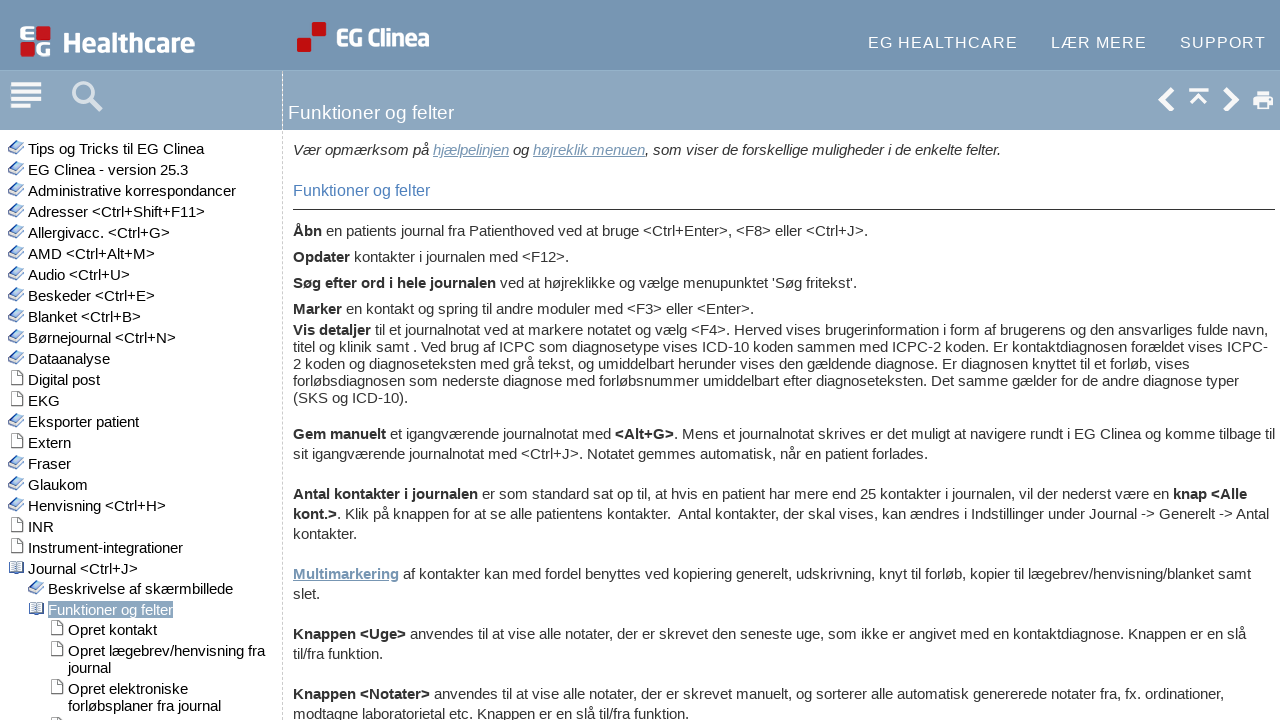

--- FILE ---
content_type: text/html
request_url: https://manual.egclinea.dk/funktioner_og_felter_journal.htm
body_size: 5090
content:
<!DOCTYPE html>
<html>
<head>
   <title>Journal &lt;Ctrl+J&gt; &gt; Funktioner og felter</title>
   <meta name="viewport" content="width=device-width, initial-scale=1">
   <meta http-equiv="Content-Type" content="text/html; charset=UTF-8" />   
   <meta http-equiv="X-UA-Compatible" content="IE=edge" />
   <meta name="generator" content="Help &amp; Manual" />
   <meta name="keywords" content="" />
   <meta name="description" content="Vær opmærksom på hjælpelinjen og højreklik menuen, som viser de forskellige muligheder i de enkelte felter." />
   <link type="text/css" href="default.css" rel="stylesheet" />
   <link type="text/css" href="custom.css" rel="stylesheet" />

   <style TYPE="text/css" media="screen"> 
      html, body { margin:0; 
        padding:0; 
        background: #ffffff; 
      } 
      div#printheader { display: none; }
      #idheader { 
        width:100%; 
        height:auto; 
        padding: 0; 
        margin: 0;
        position: fixed;
        top: 0;
        z-index: 2;
      } 
      /* The "min-height" for "#idheader table" ensures that the (blue) header of the topic
         has at least the same height as the header of the navigation panel left of it DETTE ER menuen over indholdet med emne og navigationikoner, farven er ændret*/
      #idheader table { background: #8da8c0; min-height: 59px }             
      #idheader h1 { color: #FFF }     
      #idnav {
        text-align: right;
        width: 158px;
        vertical-align: middle;        
      } 
      #idnav a { text-decoration: none }
      #idnav span {
        display: inline-block;
        width: 24px;
        height: 24px;
        margin-left: 4px;
        background:url('hm_webhelp_buttons_grey.png') top left no-repeat;
      } 
      #idnav a span {
        background-image:url('hm_webhelp_buttons_white.png');
      } 
      #idnav a span:hover {
        background-image:url('hm_webhelp_buttons_EGlys.png');
      } 
      
      #idnav span.hmbtntoggle  { width: 20px; background-position: -70px -32px }
      #idnav span.hmbtnprint  { background-position: -88px -32px }
      #idnav span.hmbtnprev { background-position: 0 -32px }
      #idnav span.hmbtnnext { background-position: -24px -32px }
      #idnav span.hmbtntop  { background-position: -48px -32px }
      #callout-table, #overview-table {display:block; position:relative; top:0; left:0;}
      #callout-icon {display:block; position:absolute; top:-11px; left:-11px;}
      #callout-icon-flag {display:block; position:absolute; top:-11px; left:-8px;}
      #callout-table a {text-decoration: none; color: blue;}
      #callout-table a:visited {text-decoration: none; color: blue;}
      #overview-table a {text-decoration: none; color: black;}
      #overview-table a:visited {text-decoration: none; color: black;}
      #callout-table a:hover, #overview-table a:hover {text-decoration: underline;}       
      p.help-url { margin: 20px 0 5px 0; text-align: center; font-size: 80%; text-decoration: none }      
      #switchtoggles { text-align: right; padding: 0 2px 0 0; font-size: 90%; } 
      .sync-toc { color: #FFF; font-size: 8pt; font-weight: bold; display: none; }
      .sync-toc a { color: #FFF; text-decoration: none; font-weight: bold;}
      .sync-toc a:visited { color: #FFF; }
      .sync-toc a:hover { text-decoration: underline; }
      a.hmanchor { display: inline-block; margin-top: -4em; padding-top: 4em }	  
   </style>
   <style TYPE="text/css" media="print">
      div#idheader, img.dropdown-toggle-icon, p.help-url { display:none } 
   </style>
   <script type="text/javascript" src="jquery.js"></script>
   <script type="text/javascript" src="helpman_settings.js"></script>
   <script type="text/javascript" src="helpman_topicinit.js"></script>

   <script type="text/javascript">
     HMSyncTOC("index.html", "funktioner_og_felter_journal.htm");
   </script>
   <script type="text/javascript" src="highlight.js"></script>
   <script type="text/javascript">
     $(document).ready(function(){highlight();});
   </script>
</head>
<body>


<div id="printheader"><h1 class="p_Heading1"><span class="f_Heading1">Funktioner og felter</span></h1>
</div>
<div id="idheader">
<div id="idheaderbg">
<table style="width:100%;border:none;margin:0px;" cellspacing="0" cellpadding="0"> 
  <tr>
    <td class="topichead" style="text-align:left; vertical-align:bottom">
      <p class="sync-toc">&lt;&lt; <a rel="nofollow" href="index.html?funktioner_og_felter_journal.htm" target="_top">Klik for at se indhold</a> &gt;&gt;</p>
      
   
      <h1 class="p_Heading1"><span class="f_Heading1">Funktioner og felter</span></h1>

    </td>
    <td class="topichead" id="idnav">
      
      <a href="yderligere-visningsmuligheder.htm" title="Forrige"><span class="hmbtnprev"></span></a>
      <a href="journal.htm" title="Top"><span class="hmbtntop"></span></a>
      <a href="opret-kontakt.htm" title="Næste"><span class="hmbtnnext"></span></a>
      <a id="printbuttonlink" onclick=";$('div#idcontent').css('margin-top', '1em');window.print();$('#idcontent').css('margin-top', $('#idheader').height());" title="Udskriv"><span class="hmbtnprint"></span></a>
    </td>
  </tr>  
</table>
</div>
</div>  

<div id="idcontent"><div id="innerdiv">
<!-- Ask Internet Explorer 6.users to update their obsolete and dangerous browser --> 
<!--[if lt IE 7]><div style=' clear: both; height: 59px; padding:0 0 0 15px; position: relative;'><a href="http://windows.microsoft.com/en-US/internet-explorer/products/ie/home?ocid=ie6_countdown_bannercode"><img src="http://storage.ie6countdown.com/assets/100/images/banners/warning_bar_0000_us.jpg" border="0" height="42" width="820" alt="You are using an outdated browser. For a faster, safer browsing experience, upgrade for free today." /></a></div><![endif]-->

<!--ZOOMRESTART-->
<p class="p_Normalitalic"><span class="f_Normalitalic">Vær opmærksom på <a href="hjaelpelinje.htm" class="topiclink">hjælpelinjen</a> og <a href="hoejreklik_og_dobbeltklik.htm" class="topiclink">højreklik menuen</a>, som viser de forskellige muligheder i de enkelte felter.</span></p>
<p class="p_Normalitalic"><span class="f_Normalitalic">&nbsp;</span></p>
<p class="p_Extraheadlineonpage"><span class="f_Extraheadlineonpage">Funktioner og felter</span></p>
<hr style="height:1px; color:#333333; border-width:0; background-color:#333333;" /><p class="p_Normal" style="line-height: 1.80;"><span class="f_Normalbold">Åbn </span>en patients journal fra Patienthoved ved at bruge &lt;Ctrl+Enter&gt;, &lt;F8&gt; eller &lt;Ctrl+J&gt;. </p>
<p class="p_Normal" style="line-height: 1.80;"><span class="f_Normalbold">Opdater</span> kontakter i journalen med &lt;F12&gt;.</p>
<p class="p_Normal" style="line-height: 1.80;"><span class="f_Normalbold">Søg efter ord i hele journalen</span> ved at højreklikke og vælge menupunktet 'Søg fritekst'.</p>
<p class="p_Normal" style="line-height: 1.80;"><span class="f_Normalbold">Marker</span> en kontakt og spring til andre moduler med &lt;F3&gt; eller &lt;Enter&gt;. </p>
<p class="p_Normal" style="line-height: 1.20;"><span class="f_Normalbold">Vis detaljer</span> til et journalnotat ved at markere notatet og vælg &lt;F4&gt;. Herved vises brugerinformation i form af brugerens og den ansvarliges fulde navn, titel og klinik samt . Ved brug af ICPC som diagnosetype vises ICD-10 koden sammen med ICPC-2 koden. Er kontaktdiagnosen forældet vises ICPC-2 koden og diagnoseteksten med grå tekst, og umiddelbart herunder vises den gældende diagnose. Er diagnosen knyttet til et forløb, vises forløbsdiagnosen som nederste diagnose med forløbsnummer umiddelbart efter diagnoseteksten. Det samme gælder for de andre diagnose typer (SKS og ICD-10). </p>
<p class="p_Normal" style="line-height: 1.20;">&nbsp;</p>
<p class="p_Normal"><span class="f_Normalbold">Gem manuelt</span><span style="font-weight: bold;"> </span>et igangværende journalnotat med <span class="f_Normalbold">&lt;Alt+G&gt;</span>. Mens et journalnotat skrives er det muligt at navigere rundt i EG Clinea og komme tilbage til sit igangværende journalnotat med &lt;Ctrl+J&gt;. Notatet gemmes automatisk, når en patient forlades. </p>
<p class="p_Normal">&nbsp;</p>
<p class="p_Normalbold"><span class="f_Normalbold">Antal kontakter i journalen </span>er som standard sat op til, at hvis en patient har mere end 25 kontakter i journalen, vil der nederst være en <span class="f_Normalbold">knap &lt;Alle kont.&gt;</span>. Klik på knappen for at se alle patientens kontakter. &nbsp;Antal kontakter, der skal vises, kan ændres i Indstillinger under Journal -&gt; Generelt -&gt; Antal kontakter.</p>
<p class="p_Normalbold"><span class="f_Normalbold">&nbsp;</span></p>
<p class="p_Normalbold"><span class="f_Normalbold"><a href="multimarkering.htm" class="topiclink">Multimarkering</a> </span>af kontakter kan<span class="f_Normalbold"> </span>med fordel benyttes ved kopiering generelt, udskrivning, knyt til forløb, kopier til lægebrev/henvisning/blanket samt slet. </p>
<p class="p_Normal">&nbsp;</p>
<p class="p_Normal"><span class="f_Normalbold">Knappen &lt;Uge&gt;</span> anvendes til at vise alle notater, der er skrevet den seneste uge, som ikke er angivet med en kontaktdiagnose. Knappen er en slå til/fra funktion.</p>
<p class="p_Normal">&nbsp;</p>
<p class="p_Normal"><span class="f_Normalbold">Knappen &lt;Notater&gt;</span> anvendes til at vise alle notater, der er skrevet manuelt, og sorterer alle automatisk genererede notater fra, fx. ordinationer, modtagne laboratorietal etc. Knappen er en slå til/fra funktion.</p>
<p class="p_Normal">&nbsp;</p>
<p class="p_Normal"><span class="f_Normalbold">'Informeret, x rekv.' </span>kan fremkomme i forbindelse med oprettelse af nyt journalnotat, hvis der er et<span class="f_Normalbold"> komplet laboratoriesvar </span>med<span class="f_Normalbold"> status 'Modtaget' </span>eller <span class="f_Normalbold">'Rettet'</span> på en patient. Ved at sætte markering i 'Informeret, x rekv.' med &lt;Alt+M&gt;markeres x antal rekvisitioner som <span class="f_Normalbold">'Patient informeret'</span>. Ved redigering af et journalnotat fra dags dato, kan markeringen også sættes. Notatet vil ikke indeholde information om markeringen. &nbsp;Læs mere i afsnittet til <a href="rekvisitioner.htm" class="topiclink">rekvisitioner i opfølgning</a>. </p>
<p class="p_Normal">&nbsp;</p>
<p class="p_Normal"><span class="f_Normalbold">Autogenereret journalkontakt</span> kan i bestemte tilfælde vælges som visning for visse typer journalkontakter, hvis indstilling er valgt hertil (indstillinger hertil skal sættes af EG Healthcare Support). Det gælder eksempelvis journalkontakter som en patients besvarelse af et oplysningsskema fra Patientportalen, en patients e-konsultation fra Patientportalen. &nbsp;</p>
<p class="p_Normal">&nbsp;</p>
<p class="p_Normal">I forløb er det muligt at <span class="f_Normalbold">flytte rundt på rækkefølgen af diagnose- og procedurekoder</span> ved brug af brug af 'Flyt op' og 'Flyt ned' i højreklik menuen eller ved at bruge &lt;Ctrl + pil op&gt; og &lt;Ctrl + pil ned&gt;. Den øverste diagnose (aktions-/henvisningsdiagnosen) skal altid være øverst og kan ikke flyttes. Ved flyt af diagnose- og procedurekoder med tilhørende tillæg vil de blive flyttet samlet, og de kan ikke placeres så andre diagnose- / procedurekoder adskilles fra deres tilhørende tillæg. Tillægskoder kan flyttes frit rundt til andre diagnose- og procedurekoder på journalkontakten. </p>
<p class="p_Normal">&nbsp;</p>
<p class="p_Normal"><span class="f_Extraheadlineonpage">Udskriv</span></p>
<hr style="height:1px; color:#333333; border-width:0; background-color:#333333;" /><p class="p_Normal">Udskriv journalen fra den <span class="f_Normalbold">dato, der er markeret, og fremefter</span> med &lt;F5&gt;. Angiv om aktuel medicin og cave samtidig skal udskrives. </p>
<p class="p_Normal">&nbsp;</p>
<p class="p_Normal">Udskriv de <span class="f_Normalbold">markerede journalnotater</span> med &lt;Shift+F5&gt;.</p>
<p class="p_Normal">&nbsp;</p>
<p class="p_Normal">Printet af journalen følger kronologisk.</p>
<p class="p_Normal">&nbsp;</p>
<p class="p_Normal"><span class="f_Normalbold">Udskriftskabelonen</span> til journal indeholder forskellige felter. I forbindelse med tilføjelse af brugerinformation til 'Detaljer' &lt;F4&gt; på en kontakt, er der tilføjet et felt til skabelonen, som vil udskrive brugernes titel og fulde navn ('Brugere m. titel'). Hvis titel ikke findes, vil det være type, der udskrives. Selve skabelonen kan redigeres i <a href="udskrifter.htm" class="topiclink">Systemmanageren.</a></p>
<p class="p_Normal">&nbsp;</p>
<p class="p_Normal">Hvordan der udskrives, afhænger af hvad der er valgt under Udskrift i hovedmenuen. Læs mere om de forskellige udskriftsmuligheder i afsnittet <a href="udskrift.htm" class="topiclink">Udskrift</a>.</p>
<p class="p_Normal">&nbsp;</p>
<p class="p_Normal"><span class="f_Extraheadlineonpage">Historik</span></p>
<hr style="height:1px; color:#333333; border-width:0; background-color:#333333;" /><p class="p_Normal">Gemmes på journalnotater, som kan ses ved et ikon i Kontakter. <img alt="historik ikon" width="20" height="21" style="margin:0;width:20px;height:21px;border:none" src="hmfile_hash_6b4cb542.png"/></p>
<p class="p_Normal">Højreklik på kontakten eller journalnotatet og vælg &quot;<span class="f_Normalbold">Historik</span>&quot;. I skærmbilledet til historikken vises de tidligere versioner af journalnotatet med dato og tidspunkt (ved at holde musen henover). </p>
<p style="line-height: 1.20; margin: 7px 0 7px 0;"><img alt="historik ny manual" width="893" height="232" style="margin:0;width:893px;height:232px;border:none" src="hmfile_hash_da788183.png"/></p>
<p class="p_Extraheadlineonpage"><span class="f_Extraheadlineonpage">&nbsp;</span></p>
<p class="p_Extraheadlineonpage"><span class="f_Extraheadlineonpage">Stavekontrol</span></p>
<hr style="height:1px; color:#333333; border-width:0; background-color:#333333;" /><p class="p_Normal">Stavekontrol er som standard deaktiveret. Kontakt EG Healthcare Support, hvis det ønskes aktiveret. </p>
<p class="p_Normal">&nbsp;</p>
<p class="p_Normal">Stavekontrollen udføres, når der skrives i Subjektiv, Objektiv, Undersøgelse og Plan. </p>
<p class="p_Normal">I stavekontrollen er der indbygget dansk ordbog og amerikansk/engelsk medicinsk ordbog.</p>
<p class="p_Normal">&nbsp;</p>
<p class="p_Normal">De ord der ikke findes i ordbogen understreges med en rød bølge. Ved at højreklikke på ordet fremkommer forslag til andre stavemåder samt mulighed for at ignorere eller tilføje ordet til ordbogen. </p>
<p class="p_Normal">&nbsp;</p>
<p class="p_Normal"><img alt="stavekontrol med bølge under ord" width="750" height="27" style="margin:0;width:750px;height:27px;border:none" src="hmfile_hash_9ec07ab6.png"/></p>
<p class="p_Extraheadlineonpage"><span class="f_Extraheadlineonpage">&nbsp;</span></p>
<p style="line-height: 1.20; margin: 7px 0 7px 0;"><span class="f_ImageCaption">&nbsp;</span></p>

<!--ZOOMSTOP-->
</div></div>
<script type="text/javascript">

  $(document).ready(function(){
    $(window).bind('resize', function() {
      var y = $('#idheader').height(); 
      $('#idcontent').css('margin-top', y);
      var par = window.parent;
      if ($( par ).width() <= $( window ).width()+20) {
        $('#idheader').css('position', 'relative');
        $('#idcontent').css('margin-top', 0);
        $('#idbacktotop').css('display', 'block');
        $('.hmanchor').css('margin-top', -20);
	$('.hmanchor').css('padding-top', 20);
      }
      else {
        $('#idheader').css('position', 'fixed');
        $('#idcontent').css('margin-top', $('#idheader').height());
        $('#idbacktotop').css('display', 'none');
        $('.hmanchor').css('margin-top', -y-20);
	$('.hmanchor').css('padding-top', y+20);
      }
    });
    
    //Hide Print button on touch devices
    if (hmBrowser.nonDeskTouch) {
      $("a#printbuttonlink").hide();
      $("#idnav").css({"width": "125px", "padding-left": "0", "padding-right": "2px"});
    }
    $(window).resize(); //trigger event for initially small displays
  });

if ((!parent.hmNavigationFrame) && (parent.location) && (parent.location.href)) { $('.sync-toc').show();$('p.crumbs').hide();}

</script>
</body>
</html>


--- FILE ---
content_type: text/html
request_url: https://manual.egclinea.dk/index.html?funktioner_og_felter_journal.htm
body_size: 3274
content:
<!DOCTYPE html>
<html>
<head>
  <title>EG Clinea</title>
  <meta http-equiv="Content-Type" content="text/html; charset=UTF-8">   
  <meta name="viewport" content="width=device-width, initial-scale=1">
  <meta name="robots" content="noindex,follow" />
  <meta http-equiv="X-UA-Compatible" content="IE=edge" />
  <meta http-equiv="Pragma" content="no-cache">
  <meta http-equiv="Expires" content="-1">
  <meta http-equiv="cache-control" content="no-cache" />
  <script type="text/javascript" src="jquery.js"></script>
  <script type="text/javascript" src="helpman_settings.js"></script>
  <script type="text/javascript" src="helpman_navigation.js"></script>
  <script type="text/javascript" src="hmcontextids.js"></script>
  <link type="text/css" href="default.css" rel="stylesheet" />
  <link type="text/css" href="style_header.css" rel="stylesheet" />

  <style type="text/css">
    html {
      overflow: hidden;
    }
    body { 
      margin:0;
      padding:0;
      height:100%;
      overflow:hidden; 
      background: #fff;
    }
    #hmheadbox {
      position: absolute;
      left: 0px;
      right: 0px;
      top: 0px;
      height: 130px;
      background: #8da8c0;  /* Header blue background  ÆNDRET TIL EG*/
      }
    #hmheadbox .mobilemenu {
      width: 32px;
      height: 32px;
      /* Mobile menu color: change the background-url to switch */
      background:url('hm_webhelp_buttons_white.png') top left no-repeat;
      background-position: 0 0;
      margin-right: 20px;
      opacity: 0.7;
      transition: opacity 0.3s ease;
      display: none;
    }
    #hmheadbox .mobilemenu:hover {
      /* Mobile menu highlight color: change the background-url to switch */
      background:url('hm_webhelp_buttons_EGlys.png') top left no-repeat;
      opacity: 1;
    }
    #hmcontentslider {
      position: absolute;
      left: 0;
      width: 100%;
      top: 70px;
      bottom: 0;     
      border-top: thin solid #95B3CA; 
    }
	#hmcontentwrapper {
	  position: absolute;
	  top: 0; left: 0; bottom: 0; right: 0;
	 }
    #hmsplitter { 
      display: hidden; 
    }
    #navbar {    /* This is the small bar above TOC/index with 3 icons: TOC|Index|Search */
      height: 60px;	
    }
    #navbar a {  /* Navigation buttons: change background-url to switch color */
      display: inline-block;
      width: 32px;
      height: 32px;
      margin: 10px 14px 0 10px;
      background:url('hm_webhelp_buttons_white.png') top left no-repeat;
	  opacity: 0.7;
    } 
	#navbar a.current {
		opacity: 1.0;
		cursor: default;
	}
    #navbar a:hover {
      background:url('hm_webhelp_buttons_EGlys.png') top left no-repeat;
      opacity: 1;
    }
	#navbar a.current:hover {
	 background:url('hm_webhelp_buttons_EGlys.png');
	}
    #navbar a.hmbtntoc    { background-position: -32px 0 !important}
    #navbar a.hmbtnindex  { background-position: -64px 0 !important}
    #navbar a.hmbtnsearch { background-position: -96px 0 !important}
    a.mobilemenu { cursor: pointer; }
    #hmnavbox {
      position: absolute;
      left: 0;
      width: 21.7%;
      min-width: 100px;
      height: 100%;
      }
    #hmnavframe {
      position: absolute;
      left: 0;
      top: 60px;
      right: 0;
      bottom: 0;
      }
    #hmcontentbox {
      position: absolute;
      top: 0;
      right: 0;
      bottom: 0;
      left: 22%;      
      background: #FFF;
      border-left: 1px dashed #ccc;
    }

    nav #menu-wrapper { max-width: 100% }

    iframe { left:0;top:0;width:100%;height:100%;border:none;background:#ffffff; }
    #hmcontentbox iframe { position: absolute }
	
    /* This media query hides the navigation panel when window width <= 760px */
    @media only screen and (max-width: 760px) {
      #hmheadbox {
         font-size: 70%;	   
      }
      #hmheadbox a.logo {  /* Your logo in the top-left corner  */
         display: none;
      }
      #hmcontentslider { 
        /*top: 35px;      /* when you change the header height, changes this as well */ 
        right: 0;
	  overflow-y: hidden;
	  overflow-x: hidden;
	  -webkit-overflow-scrolling: touch;
	  }
	  #hmcontentwrapper {
	  overflow-y:hidden;
	  width: 200%;
	  }
      #hmsplitter { 
        display: none;
      }
      #hmnavbox { 
	width: 50% !important;
	left: 0;
	bottom: 0;
	overflow: auto;
	}
      #hmcontentbox { 
	width: 50% !important;
	left: 50% !important;
	right: 0;
	bottom: 0;
	overflow: auto;
	border: none;
      }
      #hmheadbox .fullmenu {
	display: none;
      }
      #hmheadbox .mobilemenu {
	display: inline-block;
      }
    }
  </style>

  <script type="text/javascript">
  var oldWwidth = $(window).width(), 
      newWwidth = oldWwidth,
      narrower = true; 
  hmBrowser.iOS = !!(/iphone|ipad/i.test(navigator.platform));
  
  var currentNav = function(navPane) {
	if (typeof navPane == "undefined") return;
	
	var $toc = $("a.hmbtntoc").first(),
		$index = $("a.hmbtnindex").first(),
		$search = $("a.hmbtnsearch").first();
		
	switch(navPane) {
		case "toc":
			$toc.addClass("current");
			$index.removeClass("current");
			$search.removeClass("current");
		break;
		case "index":
			$toc.removeClass("current");
			$index.addClass("current");
			$search.removeClass("current");
		break;
		case "search":
			$toc.removeClass("current");
			$index.removeClass("current");
			$search.addClass("current");
		break;
	} 
  }
   function showNav(value) {
		var doShow = false,
			shiftWidth = $("#hmcontentslider").width();
	switch (value) {
	case "toggle": 
	    var navPos = $("#hmcontentslider").scrollLeft();
	    doShow = (navPos > shiftWidth/2);
	    break;
	case "show":
	    doShow = true;
	    break;
	case "hide":
		doShow = false;
		break;
	}	    
	if (doShow) { 
	  $("#hmcontentslider").animate(
		{scrollLeft: 0}, 500); 
	}
	else { 
	  $("#hmcontentslider").animate(
		{scrollLeft: shiftWidth}, 500);
		}
    }
	
  var manageScrollbar = function() {
  var agent = navigator.userAgent;
  if (/iphone|ipad/i.test(navigator.platform)) {
	$("div#hmcontentslider").css("overflow-x","visible");
	return;
	} else {
	$("div#hmnavbox").css("overflow","hidden");
	}
    if (isReduced && ((hmBrowser.touch && !/trident/i.test(agent) && !/edge/i.test(agent)) || (hmBrowser.touch && (/trident/i.test(agent) || /edge/i.test(agent)) && /mobile/i.test(agent)))) {
		$("div#hmcontentslider").css("overflow-x","visible");
		// alert("visible");
		} else {
		$("div#hmcontentslider").css("overflow","hidden");
		//alert("hidden");
		}
  }
  $(document).ready(function(){
	$splitBar = $("#hmsplitter");
	$navboxes = $("#hmcontentwrapper, #hmcontentslider, #hmnavbox, #hmcontentbox ");
	isReduced = ($("#hmcontentslider").width() < $("#hmcontentwrapper").width());
	$(window).on("resize", function() {
	isReduced = ($("#hmcontentslider").width() < $("#hmcontentwrapper").width());
        if (!hmSupportsAbspos()) {
      	  hmNoAbsposResize($("#hmheadbox"), true, false);
      	  hmNoAbsposResize($("#hmnavbox"), false, true);
      	  hmNoAbsposResize($("#hmcontentbox"), true, true);
          $(window).trigger("resize");
	}
	newWwidth = $(window).width();
	narrower = newWwidth < oldWwidth;
	oldWwidth = newWwidth;
	if (isReduced) { 
	  // Prevent endless multiple bindings... 
	  // $("#hmcontent").off("load").on("load", function (){ showNav('hide');});
		$splitBar.hide();
		if ($("#hmcontentslider").scrollLeft() > 0 || narrower) {
		if (!hmBrowser.iOS) 
			$("div#hmcontentslider").css("overflow-x","visible");
		$("#hmcontentslider").scrollLeft($("#hmcontentslider").width());
		if (!hmBrowser.iOS) 
			$("div#hmcontentslider").css("overflow-x","hidden");
		}
	}
	else {
	  $splitBar.show();
	  // $("#hmcontent").off("load");
	}
      });
	 hmCreateVSplitter($("#hmnavbox"),$("#hmcontentbox")); 
	$("a.mobilemenu").first().on(hmBrowser.touchstart, function(){
		showNav('toggle');
		});	
    $("div#navbar a[target='hmnavigation']").on("click",function(event){event.preventDefault()}).on(hmBrowser.touchstart,function(event){
		event.preventDefault();
		$("iframe#hmnavigation").attr("src",$(this).attr("href"));
		});	
	if (isReduced && (true || document.location.search !== "")) {
		setTimeout(function(){
		showNav('hide');
		},300);
		}
		
	manageScrollbar();
	});
	
  </script>

  <script type="text/javascript" src="hmcontextids.js"></script>
  <script async src="https://www.googletagmanager.com/gtag/js?id=G-08VWP9CQYD"></script>
  <script>
    window.dataLayer = window.dataLayer || [];
    function gtag(){dataLayer.push(arguments);}
    gtag('js', new Date());
    gtag('config', 'G-08VWP9CQYD');
  </script>
</head>
<body>
<!-- Begin of header  --> 
<div id="hmheadbox">
<!-- Begin of EC Software Menu --> 
  <nav id="main-nav">
    <div id="menu-wrapper">
      <ul>
        <li id="homebutton"><a href="https://egsoftware.com/dk/sundhed/eg-clinea">&nbsp;</a></li>
        <li id="homebutton2"><a href="https://egsoftware.com/dk/sundhed/eg-clinea">&nbsp;</a></li>
        
        <li><a>EG Healthcare</a>
        <ul class="subnav">
            <li><a href="https://egsoftware.com/dk/sundhed/eg-clinea/support" target="_blank" title="Kontakt EG Healthcare">Kontakt EG Healthcare</a></li>
            <li><a href="https://egsoftware.com/global/legal-information" target="_blank" title="Underdatabehandlere">Underdatabehandlere</a></li>
        </ul>
        </li>
        
        <li><a>Lær mere</a>
        <ul class="subnav">
            <li><a href="https://egsoftware.com/dk/sundhed/eg-clinea" target="_blank" title="EG Clinea Lægesystem">EG Clinea Lægesystem</a></li>
            <li><a href="https://egsoftware.com/dk/sundhed/eg-clinea/kurser" target="_blank" title="EG Clinea kurser">EG Clinea kurser</a></li>
        </ul>
        </li>
        
        <li><a>Support</a>
        <ul class="subnav">
            <li><a href="https://help.eg.dk/" target="_blank" title="Fjernsupport">Link til fjernsupport</a></li>
            <li><a href="https://status.eghealthcare.dk/eg-clinea/" target="_blank" title="Driftstatus">Driftstatus</a></li>
        </ul>
        </li>
        <!-- this is the lonely burger menu that switches the navigation panel -->
          <li class="mobilemenu"><a href="javascript:showNav('toggle')" title="Show navigation"></a></li>
      </ul>
    </div>
  </nav>
<!-- End of EC Software Menu --> 
</div>
<!-- end of header  --> 

<div id="hmcontentslider">
  <div id="hmcontentwrapper"> 
  <div id="hmnavbox">
    <!-- buttons to switch navigation panel --> 
    <div id="navbar">
         <a class="hmbtntoc" href="hmcontent.htm" title="Indhold" target="hmnavigation"></a>
	 
	 <a class="hmbtnsearch" href="hmftsearch.htm" title="Søg" target="hmnavigation"></a>
    </div>
    <!-- the navigation panel -->
       <div id="hmnavframe"> 
      <iframe name="hmnavigation" id="hmnavigation" src="hmcontent.htm" seamless="seamless" title="Navigation Pane" frameborder="0"></iframe>
    </div>
  </div>

  <div id="hmcontentbox" >
    <script type="text/javascript">
      var defaulttopic="tips_og_tricks.htm";
      var query = window.location.search.substring(1), hash = window.location.hash, xssTest = /&#39;|&#x27;|&#34;|&#x22;|&sol;|&colon;|&apos;|&quot;|&rpar;|&lpar;|&#61;|&#x3D;|%27|%22|%3d|&#58;|&#x3a;|http|=|%3a|3a;|58;|:|\"|\/|'|"/i, cntxRX = /contextid=\d*/, cntxMatch = cntxRX.exec(query), cntxSrc = "";
      if (query != "") {
        if (typeof(hmGetContextId) != "undefined") {
          if (cntxMatch != null) {
	    cntxSrc = hmGetContextId(cntxMatch[0]);
          };
          if (cntxSrc != "") {
            defaulttopic = cntxSrc;
          } else {
            if (!xssTest.test(query) && !xssTest.test(hash))
               defaulttopic = query + hash;
          }
        }
      }
      document.write('<iframe name="hmcontent" id="hmcontent" src="'+defaulttopic+'" seamless="seamless" title="Content Page" frameborder="0"></iframe>');
    </script>
    <noscript>
      <iframe name="hmcontent" id="hmcontent" src="tips_og_tricks.htm" seamless="seamless" title="Content Page" frameborder="0"></iframe>
    </noscript>
  </div>
  </div>
</div>
</body>
</html>



--- FILE ---
content_type: text/html
request_url: https://manual.egclinea.dk/hmcontent.htm
body_size: 18651
content:
<!DOCTYPE html>
<html><head>
   <title>EG Clinea</title>
   <meta http-equiv="Content-Type" content="text/html; charset=UTF-8" />   
   <meta name="viewport" content="width=device-width, initial-scale=1">
   <meta name="robots" content="noindex,follow" />
   <meta http-equiv="X-UA-Compatible" content="IE=edge" />
 
   <!-- This line includes the general project style sheet (not required) -->
   <link type="text/css" href="default.css" rel="stylesheet" />

   <!-- This block defines the styles of the TOC headings, change them as needed -->
   <style type="text/css">
       body { font-size: 0.95em }
       .heading1 { color: #000; text-decoration: none; }
       .heading2 { color: #000; text-decoration: none; }
       .heading3 { color: #000; text-decoration: none; }
       .heading4 { color: #000; text-decoration: none; }
       .heading5 { color: #000; text-decoration: none; }
       .heading6 { color: #000; text-decoration: none; }

       .hilight1 { color: #FFFFFF; background: #8da8c0; text-decoration: none; }
       .hilight2 { color: #FFFFFF; background: #8da8c0; text-decoration: none; }
       .hilight3 { color: #FFFFFF; background: #8da8c0; text-decoration: none; }
       .hilight4 { color: #FFFFFF; background: #8da8c0; text-decoration: none; }
       .hilight5 { color: #FFFFFF; background: #8da8c0; text-decoration: none; }
       .hilight6 { color: #FFFFFF; background: #8da8c0; text-decoration: none; }

       /* TOC LIST CSS */
       #toc    { padding:0; margin:0 }
       #toc li { margin-top:2px; margin-left:0; padding:1px }
       #toc ul { padding-left:0; margin-left:0px }       
       /* TOC LIST CSS */
   </style>
   <script type="text/javascript" src="jquery.js"></script>
   <script type="text/javascript" src="helpman_settings.js"></script>
   <script type="text/javascript">
   $(document).ready(function(){
   	   var hiTest = /^hilight/im,
			parentScope = (parent.hmNavigationFrame);
		if (parentScope) parent.currentNav("toc");
		$("a[class^='heading']").on("click",function(event){
			var doSwipe = (hiTest.test($(this).children("span").first().attr("class")) || false || (parentScope && !parent.hmBrowser.nonDeskTouch));
			if (doSwipe && parentScope) {
			window.parent.showNav("toggle");
			}
			});
     });
   </script>
      <script type="text/javascript">
     var parentScope = (parent.hmNavigationFrame);
     if (!parentScope) {
		      var s = document.createElement("script");
		      s.setAttribute("type","text/javascript");
		      s.setAttribute("src", "helpman_navigation.js");
		      document.getElementsByTagName("head")[0].appendChild(s);
	    }
     else {
       if (initialtocstate != "expandall") parent.hmAddCss(document, "#toc li ul { display: none }");
     }
     function loadicons() { var icons = new Array(); for (i=0; i<arguments.length; i++) { icons[i] = new Image(); icons[i].src = arguments[i]; } }
     function loadtoc() { if (parentScope) parent.loadstate(document.getElementById("toc")); else loadstate(document.getElementById("toc")); }
     function savetoc() { if (parentScope) parent.savestate(document.getElementById("toc")); else savestate(document.getElementById("toc")); }
     function clicked(node, event) { deselect(); if (parentScope) parent.hmNodeClicked(node, event); else hmNodeClicked(node, event); }
     function dblclicked(node) { if (parentScope) parent.hmNodeDblclicked(node); else hmNodeDblclicked(node); }
     function deselect() { if (window.getSelection) window.getSelection().removeAllRanges(); else if (document.selection) document.selection.empty(); }
     $(document).ready(function(){
       loadtoc();
       $(window).onunload = savetoc;
     });
   </script>
</head>
<body>
<ul id="toc" style="list-style-type:none;display:block;padding-left:0">
<li class="heading1" id="i1" data-bg="cicon1.png;cicon2.png" style="background:url(cicon2.png) no-repeat;cursor:pointer;padding-left:20px" onclick="return clicked(this,event)"><a class="heading1" id="a1" href="tips_og_tricks.htm" target="hmcontent"><span class="heading1" id="s1" ondblclick="return dblclicked(this)">Tips og Tricks til EG Clinea</span></a>
<ul id="ul1" style="list-style-type:none">
<li class="heading2" id="i1.1" style="background:url(cicon9.png) no-repeat;padding-left:20px" onclick="return clicked(this,event)"><a class="heading2" id="a1.1" href="hovedmenu.htm" target="hmcontent"><span class="heading2" id="s1.1">Hovedmenu</span></a>
</li>
<li class="heading2" id="i1.2" style="background:url(cicon9.png) no-repeat;padding-left:20px" onclick="return clicked(this,event)"><a class="heading2" id="a1.2" href="hjaelpelinje.htm" target="hmcontent"><span class="heading2" id="s1.2">Hjælpelinje</span></a>
</li>
<li class="heading2" id="i1.3" style="background:url(cicon9.png) no-repeat;padding-left:20px" onclick="return clicked(this,event)"><a class="heading2" id="a1.3" href="bundlinje.htm" target="hmcontent"><span class="heading2" id="s1.3">Bundlinje</span></a>
</li>
<li class="heading2" id="i1.4" style="background:url(cicon9.png) no-repeat;padding-left:20px" onclick="return clicked(this,event)"><a class="heading2" id="a1.4" href="hoejreklik_og_dobbeltklik.htm" target="hmcontent"><span class="heading2" id="s1.4">Højreklik og dobbeltklik</span></a>
</li>
<li class="heading2" id="i1.5" style="background:url(cicon9.png) no-repeat;padding-left:20px" onclick="return clicked(this,event)"><a class="heading2" id="a1.5" href="tip-til-felter.htm" target="hmcontent"><span class="heading2" id="s1.5">Tip til felter</span></a>
</li>
<li class="heading2" id="i1.6" style="background:url(cicon9.png) no-repeat;padding-left:20px" onclick="return clicked(this,event)"><a class="heading2" id="a1.6" href="spring_mellem_felter.htm" target="hmcontent"><span class="heading2" id="s1.6">Spring mellem felter</span></a>
</li>
<li class="heading2" id="i1.7" style="background:url(cicon9.png) no-repeat;padding-left:20px" onclick="return clicked(this,event)"><a class="heading2" id="a1.7" href="multi_markering.htm" target="hmcontent"><span class="heading2" id="s1.7">Multimarkering</span></a>
</li>
<li class="heading2" id="i1.8" style="background:url(cicon9.png) no-repeat;padding-left:20px" onclick="return clicked(this,event)"><a class="heading2" id="a1.8" href="kolonner.htm" target="hmcontent"><span class="heading2" id="s1.8">Kolonne tilpasning</span></a>
</li>
<li class="heading2" id="i1.9" style="background:url(cicon9.png) no-repeat;padding-left:20px" onclick="return clicked(this,event)"><a class="heading2" id="a1.9" href="tilpasning-af-feltstorrelser.htm" target="hmcontent"><span class="heading2" id="s1.9">Tilpasning af feltstørrelser</span></a>
</li>
<li class="heading2" id="i1.10" style="background:url(cicon9.png) no-repeat;padding-left:20px" onclick="return clicked(this,event)"><a class="heading2" id="a1.10" href="datofelter_datovaelger.htm" target="hmcontent"><span class="heading2" id="s1.10">Datofelt, Kalenderdato</span></a>
</li>
<li class="heading2" id="i1.11" style="background:url(cicon9.png) no-repeat;padding-left:20px" onclick="return clicked(this,event)"><a class="heading2" id="a1.11" href="fortryd.htm" target="hmcontent"><span class="heading2" id="s1.11">Fortryd</span></a>
</li>
<li class="heading2" id="i1.12" style="background:url(cicon9.png) no-repeat;padding-left:20px" onclick="return clicked(this,event)"><a class="heading2" id="a1.12" href="genveje.htm" target="hmcontent"><span class="heading2" id="s1.12">Genveje</span></a>
</li>
<li class="heading2" id="i1.13" style="background:url(cicon9.png) no-repeat;padding-left:20px" onclick="return clicked(this,event)"><a class="heading2" id="a1.13" href="tilpas_indstillinger.htm" target="hmcontent"><span class="heading2" id="s1.13">Tilpas indstillinger</span></a>
</li>
<li class="heading2" id="i1.14" style="background:url(cicon9.png) no-repeat;padding-left:20px" onclick="return clicked(this,event)"><a class="heading2" id="a1.14" href="login-online-miljoe.htm" target="hmcontent"><span class="heading2" id="s1.14">Login online miljø</span></a>
</li>
<li class="heading2" id="i1.15" style="background:url(cicon9.png) no-repeat;padding-left:20px" onclick="return clicked(this,event)"><a class="heading2" id="a1.15" href="login-egen-server-miljoe.htm" target="hmcontent"><span class="heading2" id="s1.15">Login egen server miljø</span></a>
</li>
<li class="heading2" id="i1.16" style="background:url(cicon9.png) no-repeat;padding-left:20px" onclick="return clicked(this,event)"><a class="heading2" id="a1.16" href="om-eg-clinea_altf1.htm" target="hmcontent"><span class="heading2" id="s1.16">Om EG Clinea &lt;Alt+F1&gt;</span></a>
</li>
<li class="heading2" id="i1.17" style="background:url(cicon9.png) no-repeat;padding-left:20px" onclick="return clicked(this,event)"><a class="heading2" id="a1.17" href="laasning-i-eg-clinea.htm" target="hmcontent"><span class="heading2" id="s1.17">Låsning i EG Clinea</span></a>
</li>
<li class="heading2" id="i1.18" data-bg="cicon1.png;cicon2.png" style="background:url(cicon2.png) no-repeat;cursor:pointer;padding-left:20px" onclick="return clicked(this,event)"><a class="heading2" id="a1.18" href="hjaelpevideoer.htm" target="hmcontent"><span class="heading2" id="s1.18" ondblclick="return dblclicked(this)">Hjælpevideoer</span></a>
<ul id="ul1.18" style="list-style-type:none">
<li class="heading3" id="i1.18.1" style="background:url(cicon9.png) no-repeat;padding-left:20px" onclick="return clicked(this,event)"><a class="heading3" id="a1.18.1" href="videoer.htm" target="hmcontent"><span class="heading3" id="s1.18.1">Videoer</span></a>
</li>
<li class="heading3" id="i1.18.2" style="background:url(cicon9.png) no-repeat;padding-left:20px" onclick="return clicked(this,event)"><a class="heading3" id="a1.18.2" href="videoer-(specialmoduler).htm" target="hmcontent"><span class="heading3" id="s1.18.2">Videoer (specialmoduler)</span></a>
</li>
<li class="heading3" id="i1.18.3" style="background:url(cicon9.png) no-repeat;padding-left:20px" onclick="return clicked(this,event)"><a class="heading3" id="a1.18.3" href="videoer-(sygehusafdelinger).htm" target="hmcontent"><span class="heading3" id="s1.18.3">Videoer (sygehus - øje)</span></a>
</li>
</ul>
</li>
</ul>
</li>
<li class="heading1" id="i2" data-bg="cicon1.png;cicon2.png" style="background:url(cicon2.png) no-repeat;cursor:pointer;padding-left:20px" onclick="return clicked(this,event)"><a class="heading1" id="a2" href="versionsbeskrivelse.htm" target="hmcontent"><span class="heading1" id="s2" ondblclick="return dblclicked(this)">EG Clinea - version 25.3</span></a>
<ul id="ul2" style="list-style-type:none">
<li class="heading2" id="i2.1" data-bg="cicon1.png;cicon2.png" style="background:url(cicon2.png) no-repeat;cursor:pointer;padding-left:20px" onclick="return clicked(this,event)"><a class="heading2" id="a2.1" href="tidligere_versioner.htm" target="hmcontent"><span class="heading2" id="s2.1" ondblclick="return dblclicked(this)">Tidligere versioner</span></a>
<ul id="ul2.1" style="list-style-type:none">
<li class="heading3" id="i2.1.1" style="background:url(cicon9.png) no-repeat;padding-left:20px" onclick="return clicked(this,event)"><a class="heading3" id="a2.1.1" href="arkiv.htm" target="hmcontent"><span class="heading3" id="s2.1.1">Arkiv</span></a>
</li>
</ul>
</li>
</ul>
</li>
<li class="heading1" id="i3" data-bg="cicon1.png;cicon2.png" style="background:url(cicon2.png) no-repeat;cursor:pointer;padding-left:20px" onclick="return clicked(this,event)"><a class="heading1" id="a3" href="administrative_korrespondancer.htm" target="hmcontent"><span class="heading1" id="s3" ondblclick="return dblclicked(this)">Administrative korrespondancer</span></a>
<ul id="ul3" style="list-style-type:none">
<li class="heading2" id="i3.1" style="background:url(cicon9.png) no-repeat;padding-left:20px" onclick="return clicked(this,event)"><a class="heading2" id="a3.1" href="modtagne.htm" target="hmcontent"><span class="heading2" id="s3.1">Modtagne</span></a>
</li>
<li class="heading2" id="i3.2" style="background:url(cicon9.png) no-repeat;padding-left:20px" onclick="return clicked(this,event)"><a class="heading2" id="a3.2" href="sendte.htm" target="hmcontent"><span class="heading2" id="s3.2">Sendte</span></a>
</li>
</ul>
</li>
<li class="heading1" id="i4" data-bg="cicon1.png;cicon2.png" style="background:url(cicon2.png) no-repeat;cursor:pointer;padding-left:20px" onclick="return clicked(this,event)"><a class="heading1" id="a4" href="adresser.htm" target="hmcontent"><span class="heading1" id="s4" ondblclick="return dblclicked(this)">Adresser &lt;Ctrl+Shift+F11&gt;</span></a>
<ul id="ul4" style="list-style-type:none">
<li class="heading2" id="i4.1" data-bg="cicon1.png;cicon2.png" style="background:url(cicon2.png) no-repeat;cursor:pointer;padding-left:20px" onclick="return clicked(this,event)"><a class="heading2" id="a4.1" href="adresselisten.htm" target="hmcontent"><span class="heading2" id="s4.1" ondblclick="return dblclicked(this)">Adresselisten</span></a>
<ul id="ul4.1" style="list-style-type:none">
<li class="heading3" id="i4.1.1" style="background:url(cicon9.png) no-repeat;padding-left:20px" onclick="return clicked(this,event)"><a class="heading3" id="a4.1.1" href="adresselisten_soegeresultat.htm" target="hmcontent"><span class="heading3" id="s4.1.1">Søgeresultat</span></a>
</li>
<li class="heading3" id="i4.1.2" data-bg="cicon1.png;cicon2.png" style="background:url(cicon2.png) no-repeat;cursor:pointer;padding-left:20px" onclick="return clicked(this,event)"><a class="heading3" id="a4.1.2" href="egne_adresser.htm" target="hmcontent"><span class="heading3" id="s4.1.2" ondblclick="return dblclicked(this)">Egne adresser</span></a>
<ul id="ul4.1.2" style="list-style-type:none">
<li class="heading4" id="i4.1.2.1" style="background:url(cicon9.png) no-repeat;padding-left:20px" onclick="return clicked(this,event)"><a class="heading4" id="a4.1.2.1" href="trinvis-eksempel_egne-adresser.htm" target="hmcontent"><span class="heading4" id="s4.1.2.1">Trinvis eksempel</span></a>
</li>
</ul>
</li>
<li class="heading3" id="i4.1.3" data-bg="cicon1.png;cicon2.png" style="background:url(cicon2.png) no-repeat;cursor:pointer;padding-left:20px" onclick="return clicked(this,event)"><a class="heading3" id="a4.1.3" href="udleveringssteder.htm" target="hmcontent"><span class="heading3" id="s4.1.3" ondblclick="return dblclicked(this)">Udleveringssteder</span></a>
<ul id="ul4.1.3" style="list-style-type:none">
<li class="heading4" id="i4.1.3.1" style="background:url(cicon9.png) no-repeat;padding-left:20px" onclick="return clicked(this,event)"><a class="heading4" id="a4.1.3.1" href="trinvis-eksempel_udleveringsssteder.htm" target="hmcontent"><span class="heading4" id="s4.1.3.1">Trinvis eksempel</span></a>
</li>
</ul>
</li>
</ul>
</li>
</ul>
</li>
<li class="heading1" id="i5" data-bg="cicon1.png;cicon2.png" style="background:url(cicon2.png) no-repeat;cursor:pointer;padding-left:20px" onclick="return clicked(this,event)"><a class="heading1" id="a5" href="allergivacc_.htm" target="hmcontent"><span class="heading1" id="s5" ondblclick="return dblclicked(this)">Allergivacc. &lt;Ctrl+G&gt;</span></a>
<ul id="ul5" style="list-style-type:none">
<li class="heading2" id="i5.1" style="background:url(cicon9.png) no-repeat;padding-left:20px" onclick="return clicked(this,event)"><a class="heading2" id="a5.1" href="priktest_specifikige_peakflow.htm" target="hmcontent"><span class="heading2" id="s5.1">Priktest, Specifik IgE, Peakflow</span></a>
</li>
<li class="heading2" id="i5.2" style="background:url(cicon9.png) no-repeat;padding-left:20px" onclick="return clicked(this,event)"><a class="heading2" id="a5.2" href="vaccinationsforloeb.htm" target="hmcontent"><span class="heading2" id="s5.2">Vaccinationsforløb</span></a>
</li>
</ul>
</li>
<li class="heading1" id="i6" data-bg="cicon1.png;cicon2.png" style="background:url(cicon2.png) no-repeat;cursor:pointer;padding-left:20px" onclick="return clicked(this,event)"><a class="heading1" id="a6" href="amd.htm" target="hmcontent"><span class="heading1" id="s6" ondblclick="return dblclicked(this)">AMD &lt;Ctrl+Alt+M&gt;</span></a>
<ul id="ul6" style="list-style-type:none">
<li class="heading2" id="i6.1" style="background:url(cicon9.png) no-repeat;padding-left:20px" onclick="return clicked(this,event)"><a class="heading2" id="a6.1" href="skaermbillede_amd.htm" target="hmcontent"><span class="heading2" id="s6.1">Beskrivelse af skærmbillede</span></a>
</li>
<li class="heading2" id="i6.2" style="background:url(cicon9.png) no-repeat;padding-left:20px" onclick="return clicked(this,event)"><a class="heading2" id="a6.2" href="forundersoegelse_amd.htm" target="hmcontent"><span class="heading2" id="s6.2">Forundersøgelse</span></a>
</li>
<li class="heading2" id="i6.3" style="background:url(cicon9.png) no-repeat;padding-left:20px" onclick="return clicked(this,event)"><a class="heading2" id="a6.3" href="behandling_amd.htm" target="hmcontent"><span class="heading2" id="s6.3">Behandling</span></a>
</li>
<li class="heading2" id="i6.4" style="background:url(cicon9.png) no-repeat;padding-left:20px" onclick="return clicked(this,event)"><a class="heading2" id="a6.4" href="kontrol_amd.htm" target="hmcontent"><span class="heading2" id="s6.4">Kontrol</span></a>
</li>
</ul>
</li>
<li class="heading1" id="i7" data-bg="cicon1.png;cicon2.png" style="background:url(cicon2.png) no-repeat;cursor:pointer;padding-left:20px" onclick="return clicked(this,event)"><a class="heading1" id="a7" href="audio.htm" target="hmcontent"><span class="heading1" id="s7" ondblclick="return dblclicked(this)">Audio &lt;Ctrl+U&gt;</span></a>
<ul id="ul7" style="list-style-type:none">
<li class="heading2" id="i7.1" data-bg="cicon1.png;cicon2.png" style="background:url(cicon2.png) no-repeat;cursor:pointer;padding-left:20px" onclick="return clicked(this,event)"><a class="heading2" id="a7.1" href="skaermbillede_audio.htm" target="hmcontent"><span class="heading2" id="s7.1" ondblclick="return dblclicked(this)">Beskrivelse af skærmbillede</span></a>
<ul id="ul7.1" style="list-style-type:none">
<li class="heading3" id="i7.1.1" style="background:url(cicon9.png) no-repeat;padding-left:20px" onclick="return clicked(this,event)"><a class="heading3" id="a7.1.1" href="multimarkering_audio.htm" target="hmcontent"><span class="heading3" id="s7.1.1">Multimarkering</span></a>
</li>
<li class="heading3" id="i7.1.2" style="background:url(cicon9.png) no-repeat;padding-left:20px" onclick="return clicked(this,event)"><a class="heading3" id="a7.1.2" href="aktiver-tale-banan.htm" target="hmcontent"><span class="heading3" id="s7.1.2">Aktiver 'tale banan'</span></a>
</li>
</ul>
</li>
<li class="heading2" id="i7.2" style="background:url(cicon9.png) no-repeat;padding-left:20px" onclick="return clicked(this,event)"><a class="heading2" id="a7.2" href="valg_af_symboler.htm" target="hmcontent"><span class="heading2" id="s7.2">Valg af symboler</span></a>
</li>
<li class="heading2" id="i7.3" style="background:url(cicon9.png) no-repeat;padding-left:20px" onclick="return clicked(this,event)"><a class="heading2" id="a7.3" href="indlaes_indtast.htm" target="hmcontent"><span class="heading2" id="s7.3">Indlæs, Indtast manuelt</span></a>
</li>
<li class="heading2" id="i7.4" style="background:url(cicon9.png) no-repeat;padding-left:20px" onclick="return clicked(this,event)"><a class="heading2" id="a7.4" href="taleaudiometri.htm" target="hmcontent"><span class="heading2" id="s7.4">Taleaudiometri</span></a>
</li>
<li class="heading2" id="i7.5" style="background:url(cicon9.png) no-repeat;padding-left:20px" onclick="return clicked(this,event)"><a class="heading2" id="a7.5" href="maske.htm" target="hmcontent"><span class="heading2" id="s7.5">Maske</span></a>
</li>
<li class="heading2" id="i7.6" style="background:url(cicon9.png) no-repeat;padding-left:20px" onclick="return clicked(this,event)"><a class="heading2" id="a7.6" href="weber.htm" target="hmcontent"><span class="heading2" id="s7.6">Weber</span></a>
</li>
<li class="heading2" id="i7.7" style="background:url(cicon9.png) no-repeat;padding-left:20px" onclick="return clicked(this,event)"><a class="heading2" id="a7.7" href="reference.htm" target="hmcontent"><span class="heading2" id="s7.7">Reference</span></a>
</li>
<li class="heading2" id="i7.8" style="background:url(cicon9.png) no-repeat;padding-left:20px" onclick="return clicked(this,event)"><a class="heading2" id="a7.8" href="vestibulaer.htm" target="hmcontent"><span class="heading2" id="s7.8">Vestibulær</span></a>
</li>
<li class="heading2" id="i7.9" style="background:url(cicon9.png) no-repeat;padding-left:20px" onclick="return clicked(this,event)"><a class="heading2" id="a7.9" href="tale.htm" target="hmcontent"><span class="heading2" id="s7.9">Tale</span></a>
</li>
<li class="heading2" id="i7.10" style="background:url(cicon9.png) no-repeat;padding-left:20px" onclick="return clicked(this,event)"><a class="heading2" id="a7.10" href="skelnetest.htm" target="hmcontent"><span class="heading2" id="s7.10">Skelnetest</span></a>
</li>
<li class="heading2" id="i7.11" style="background:url(cicon9.png) no-repeat;padding-left:20px" onclick="return clicked(this,event)"><a class="heading2" id="a7.11" href="ekstra.htm" target="hmcontent"><span class="heading2" id="s7.11">Ekstra</span></a>
</li>
<li class="heading2" id="i7.12" style="background:url(cicon9.png) no-repeat;padding-left:20px" onclick="return clicked(this,event)"><a class="heading2" id="a7.12" href="flet_maalinger.htm" target="hmcontent"><span class="heading2" id="s7.12">Flet målinger</span></a>
</li>
<li class="heading2" id="i7.13" style="background:url(cicon9.png) no-repeat;padding-left:20px" onclick="return clicked(this,event)"><a class="heading2" id="a7.13" href="udskriv_audio.htm" target="hmcontent"><span class="heading2" id="s7.13">Udskriv &lt;F5&gt;</span></a>
</li>
<li class="heading2" id="i7.14" style="background:url(cicon9.png) no-repeat;padding-left:20px" onclick="return clicked(this,event)"><a class="heading2" id="a7.14" href="send_audiogram.htm" target="hmcontent"><span class="heading2" id="s7.14">Send</span></a>
</li>
<li class="heading2" id="i7.15" style="background:url(cicon9.png) no-repeat;padding-left:20px" onclick="return clicked(this,event)"><a class="heading2" id="a7.15" href="bestil_hoereapparat.htm" target="hmcontent"><span class="heading2" id="s7.15">Bestil</span></a>
</li>
</ul>
</li>
<li class="heading1" id="i8" data-bg="cicon1.png;cicon2.png" style="background:url(cicon2.png) no-repeat;cursor:pointer;padding-left:20px" onclick="return clicked(this,event)"><a class="heading1" id="a8" href="beskeder.htm" target="hmcontent"><span class="heading1" id="s8" ondblclick="return dblclicked(this)">Beskeder &lt;Ctrl+E&gt;</span></a>
<ul id="ul8" style="list-style-type:none">
<li class="heading2" id="i8.1" data-bg="cicon1.png;cicon2.png" style="background:url(cicon2.png) no-repeat;cursor:pointer;padding-left:20px" onclick="return clicked(this,event)"><a class="heading2" id="a8.1" href="skaermbillede_beskeder.htm" target="hmcontent"><span class="heading2" id="s8.1" ondblclick="return dblclicked(this)">Beskrivelse af skærmbillede</span></a>
<ul id="ul8.1" style="list-style-type:none">
<li class="heading3" id="i8.1.1" style="background:url(cicon9.png) no-repeat;padding-left:20px" onclick="return clicked(this,event)"><a class="heading3" id="a8.1.1" href="vertikal-visning_beskeder.htm" target="hmcontent"><span class="heading3" id="s8.1.1">Vertikal visning</span></a>
</li>
</ul>
</li>
<li class="heading2" id="i8.2" style="background:url(cicon9.png) no-repeat;padding-left:20px" onclick="return clicked(this,event)"><a class="heading2" id="a8.2" href="funktioner_markeringer.htm" target="hmcontent"><span class="heading2" id="s8.2">Funktioner og markeringer</span></a>
</li>
<li class="heading2" id="i8.3" data-bg="cicon1.png;cicon2.png" style="background:url(cicon2.png) no-repeat;cursor:pointer;padding-left:20px" onclick="return clicked(this,event)"><a class="heading2" id="a8.3" href="rekvisition-og-svar.htm" target="hmcontent"><span class="heading2" id="s8.3" ondblclick="return dblclicked(this)">Rekvisition og svar på bestilte prøver</span></a>
<ul id="ul8.3" style="list-style-type:none">
<li class="heading3" id="i8.3.1" style="background:url(cicon9.png) no-repeat;padding-left:20px" onclick="return clicked(this,event)"><a class="heading3" id="a8.3.1" href="intelligent-indbakke.htm" target="hmcontent"><span class="heading3" id="s8.3.1">Intelligent Indbakke</span></a>
</li>
</ul>
</li>
<li class="heading2" id="i8.4" style="background:url(cicon9.png) no-repeat;padding-left:20px" onclick="return clicked(this,event)"><a class="heading2" id="a8.4" href="henvisning-og-svar.htm" target="hmcontent"><span class="heading2" id="s8.4">Henvisning og svar</span></a>
</li>
<li class="heading2" id="i8.5" style="background:url(cicon9.png) no-repeat;padding-left:20px" onclick="return clicked(this,event)"><a class="heading2" id="a8.5" href="opgaver.htm" target="hmcontent"><span class="heading2" id="s8.5">Opgaver</span></a>
</li>
<li class="heading2" id="i8.6" style="background:url(cicon9.png) no-repeat;padding-left:20px" onclick="return clicked(this,event)"><a class="heading2" id="a8.6" href="interne-beskeder.htm" target="hmcontent"><span class="heading2" id="s8.6">Interne beskeder</span></a>
</li>
<li class="heading2" id="i8.7" style="background:url(cicon9.png) no-repeat;padding-left:20px" onclick="return clicked(this,event)"><a class="heading2" id="a8.7" href="information-fra-eg-healthcare.htm" target="hmcontent"><span class="heading2" id="s8.7">Information fra EG Healthcare</span></a>
</li>
</ul>
</li>
<li class="heading1" id="i9" data-bg="cicon1.png;cicon2.png" style="background:url(cicon2.png) no-repeat;cursor:pointer;padding-left:20px" onclick="return clicked(this,event)"><a class="heading1" id="a9" href="blanket.htm" target="hmcontent"><span class="heading1" id="s9" ondblclick="return dblclicked(this)">Blanket &lt;Ctrl+B&gt;</span></a>
<ul id="ul9" style="list-style-type:none">
<li class="heading2" id="i9.1" style="background:url(cicon9.png) no-repeat;padding-left:20px" onclick="return clicked(this,event)"><a class="heading2" id="a9.1" href="skaermbillede_blanket.htm" target="hmcontent"><span class="heading2" id="s9.1">Skærmbillede</span></a>
</li>
<li class="heading2" id="i9.2" style="background:url(cicon9.png) no-repeat;padding-left:20px" onclick="return clicked(this,event)"><a class="heading2" id="a9.2" href="opret_og_udfyld_e-blanket.htm" target="hmcontent"><span class="heading2" id="s9.2">Dynamisk e-Blanket</span></a>
</li>
<li class="heading2" id="i9.3" style="background:url(cicon9.png) no-repeat;padding-left:20px" onclick="return clicked(this,event)"><a class="heading2" id="a9.3" href="opret_og_udfyld_blanket.htm" target="hmcontent"><span class="heading2" id="s9.3">Blanket</span></a>
</li>
</ul>
</li>
<li class="heading1" id="i10" data-bg="cicon1.png;cicon2.png" style="background:url(cicon2.png) no-repeat;cursor:pointer;padding-left:20px" onclick="return clicked(this,event)"><a class="heading1" id="a10" href="boernejounal.htm" target="hmcontent"><span class="heading1" id="s10" ondblclick="return dblclicked(this)">Børnejournal &lt;Ctrl+N&gt;</span></a>
<ul id="ul10" style="list-style-type:none">
<li class="heading2" id="i10.1" style="background:url(cicon9.png) no-repeat;padding-left:20px" onclick="return clicked(this,event)"><a class="heading2" id="a10.1" href="funktioner_skaermbillede_boernejournal.htm" target="hmcontent"><span class="heading2" id="s10.1">Funktioner, Skærmbillede</span></a>
</li>
<li class="heading2" id="i10.2" style="background:url(cicon9.png) no-repeat;padding-left:20px" onclick="return clicked(this,event)"><a class="heading2" id="a10.2" href="opret_undersoegelse.htm" target="hmcontent"><span class="heading2" id="s10.2">Opret ny måling, ny undersøgelse, ny vaccination</span></a>
</li>
<li class="heading2" id="i10.3" style="background:url(cicon9.png) no-repeat;padding-left:20px" onclick="return clicked(this,event)"><a class="heading2" id="a10.3" href="udfyld_maaling_til_undersoegelse.htm" target="hmcontent"><span class="heading2" id="s10.3">Udfyld måling til undersøgelse</span></a>
</li>
<li class="heading2" id="i10.4" style="background:url(cicon9.png) no-repeat;padding-left:20px" onclick="return clicked(this,event)"><a class="heading2" id="a10.4" href="grafer.htm" target="hmcontent"><span class="heading2" id="s10.4">Graf 0-5 år, 5-18 år</span></a>
</li>
</ul>
</li>
<li class="heading1" id="i11" data-bg="cicon1.png;cicon2.png" style="background:url(cicon2.png) no-repeat;cursor:pointer;padding-left:20px" onclick="return clicked(this,event)"><a class="heading1" id="a11" href="bi.htm" target="hmcontent"><span class="heading1" id="s11" ondblclick="return dblclicked(this)">Dataanalyse</span></a>
<ul id="ul11" style="list-style-type:none">
<li class="heading2" id="i11.1" style="background:url(cicon9.png) no-repeat;padding-left:20px" onclick="return clicked(this,event)"><a class="heading2" id="a11.1" href="bi2.htm" target="hmcontent"><span class="heading2" id="s11.1">Overblik - startsiden</span></a>
</li>
<li class="heading2" id="i11.2" style="background:url(cicon9.png) no-repeat;padding-left:20px" onclick="return clicked(this,event)"><a class="heading2" id="a11.2" href="brug-af-fokusomrader.htm" target="hmcontent"><span class="heading2" id="s11.2">Brug af fokusområder</span></a>
</li>
<li class="heading2" id="i11.3" data-bg="cicon1.png;cicon2.png" style="background:url(cicon2.png) no-repeat;cursor:pointer;padding-left:20px" onclick="return clicked(this,event)"><a class="heading2" id="a11.3" href="filtreringsmuligheder.htm" target="hmcontent"><span class="heading2" id="s11.3" ondblclick="return dblclicked(this)">Filtreringsmuligheder</span></a>
<ul id="ul11.3" style="list-style-type:none">
<li class="heading3" id="i11.3.1" style="background:url(cicon9.png) no-repeat;padding-left:20px" onclick="return clicked(this,event)"><a class="heading3" id="a11.3.1" href="filtrering-via-menulinjen.htm" target="hmcontent"><span class="heading3" id="s11.3.1">Filtrering via menulinjen</span></a>
</li>
<li class="heading3" id="i11.3.2" style="background:url(cicon9.png) no-repeat;padding-left:20px" onclick="return clicked(this,event)"><a class="heading3" id="a11.3.2" href="filtrering-via-graf-og-diagram.htm" target="hmcontent"><span class="heading3" id="s11.3.2">Filtrering via graf og diagram</span></a>
</li>
<li class="heading3" id="i11.3.3" style="background:url(cicon9.png) no-repeat;padding-left:20px" onclick="return clicked(this,event)"><a class="heading3" id="a11.3.3" href="filtrering-via-menukolonner.htm" target="hmcontent"><span class="heading3" id="s11.3.3">Filtrering via menukolonner</span></a>
</li>
</ul>
</li>
<li class="heading2" id="i11.4" style="background:url(cicon9.png) no-repeat;padding-left:20px" onclick="return clicked(this,event)"><a class="heading2" id="a11.4" href="sortering-af-kolonner.htm" target="hmcontent"><span class="heading2" id="s11.4">Sortering af kolonner</span></a>
</li>
<li class="heading2" id="i11.5" style="background:url(cicon9.png) no-repeat;padding-left:20px" onclick="return clicked(this,event)"><a class="heading2" id="a11.5" href="behandling-af-resultater.htm" target="hmcontent"><span class="heading2" id="s11.5">Behandling af resultater</span></a>
</li>
<li class="heading2" id="i11.6" style="background:url(cicon9.png) no-repeat;padding-left:20px" onclick="return clicked(this,event)"><a class="heading2" id="a11.6" href="udskriv-resultater.htm" target="hmcontent"><span class="heading2" id="s11.6">Udskriv resultater</span></a>
</li>
<li class="heading2" id="i11.7" style="background:url(cicon9.png) no-repeat;padding-left:20px" onclick="return clicked(this,event)"><a class="heading2" id="a11.7" href="ovrige-funktioner.htm" target="hmcontent"><span class="heading2" id="s11.7">Øvrig visning af data</span></a>
</li>
</ul>
</li>
<li class="heading1" id="i12" style="background:url(cicon9.png) no-repeat;padding-left:20px" onclick="return clicked(this,event)"><a class="heading1" id="a12" href="digitalpost.htm" target="hmcontent"><span class="heading1" id="s12">Digital post</span></a>
</li>
<li class="heading1" id="i13" style="background:url(cicon9.png) no-repeat;padding-left:20px" onclick="return clicked(this,event)"><a class="heading1" id="a13" href="ekg.htm" target="hmcontent"><span class="heading1" id="s13">EKG</span></a>
</li>
<li class="heading1" id="i14" data-bg="cicon1.png;cicon2.png" style="background:url(cicon2.png) no-repeat;cursor:pointer;padding-left:20px" onclick="return clicked(this,event)"><a class="heading1" id="a14" href="eksporter_patient.htm" target="hmcontent"><span class="heading1" id="s14" ondblclick="return dblclicked(this)">Eksporter patient</span></a>
<ul id="ul14" style="list-style-type:none">
<li class="heading2" id="i14.1" style="background:url(cicon9.png) no-repeat;padding-left:20px" onclick="return clicked(this,event)"><a class="heading2" id="a14.1" href="udskriv_patient.htm" target="hmcontent"><span class="heading2" id="s14.1">Udskriv patient</span></a>
</li>
<li class="heading2" id="i14.2" style="background:url(cicon9.png) no-repeat;padding-left:20px" onclick="return clicked(this,event)"><a class="heading2" id="a14.2" href="udskriv_til_kollega.htm" target="hmcontent"><span class="heading2" id="s14.2">Udskriv til kollega</span></a>
</li>
<li class="heading2" id="i14.3" style="background:url(cicon9.png) no-repeat;padding-left:20px" onclick="return clicked(this,event)"><a class="heading2" id="a14.3" href="eksporter_til_kollega.htm" target="hmcontent"><span class="heading2" id="s14.3">Eksporter til kollega</span></a>
</li>
<li class="heading2" id="i14.4" style="background:url(cicon9.png) no-repeat;padding-left:20px" onclick="return clicked(this,event)"><a class="heading2" id="a14.4" href="eksporter_til_fil.htm" target="hmcontent"><span class="heading2" id="s14.4">Eksporter til fil</span></a>
</li>
</ul>
</li>
<li class="heading1" id="i15" style="background:url(cicon9.png) no-repeat;padding-left:20px" onclick="return clicked(this,event)"><a class="heading1" id="a15" href="extern.htm" target="hmcontent"><span class="heading1" id="s15">Extern</span></a>
</li>
<li class="heading1" id="i16" data-bg="cicon1.png;cicon2.png" style="background:url(cicon2.png) no-repeat;cursor:pointer;padding-left:20px" onclick="return clicked(this,event)"><a class="heading1" id="a16" href="fraser.htm" target="hmcontent"><span class="heading1" id="s16" ondblclick="return dblclicked(this)">Fraser</span></a>
<ul id="ul16" style="list-style-type:none">
<li class="heading2" id="i16.1" style="background:url(cicon9.png) no-repeat;padding-left:20px" onclick="return clicked(this,event)"><a class="heading2" id="a16.1" href="opret-frase.htm" target="hmcontent"><span class="heading2" id="s16.1">Opret frase</span></a>
</li>
</ul>
</li>
<li class="heading1" id="i17" data-bg="cicon1.png;cicon2.png" style="background:url(cicon2.png) no-repeat;cursor:pointer;padding-left:20px" onclick="return clicked(this,event)"><a class="heading1" id="a17" href="glaukom.htm" target="hmcontent"><span class="heading1" id="s17" ondblclick="return dblclicked(this)">Glaukom</span></a>
<ul id="ul17" style="list-style-type:none">
<li class="heading2" id="i17.1" style="background:url(cicon9.png) no-repeat;padding-left:20px" onclick="return clicked(this,event)"><a class="heading2" id="a17.1" href="glaukom_indberetning.htm" target="hmcontent"><span class="heading2" id="s17.1">Glaukom indberetning</span></a>
</li>
<li class="heading2" id="i17.2" style="background:url(cicon9.png) no-repeat;padding-left:20px" onclick="return clicked(this,event)"><a class="heading2" id="a17.2" href="vaelg-data-glaukom-indberetning.htm" target="hmcontent"><span class="heading2" id="s17.2">Vælg data for Glaukom indberetning</span></a>
</li>
<li class="heading2" id="i17.3" style="background:url(cicon9.png) no-repeat;padding-left:20px" onclick="return clicked(this,event)"><a class="heading2" id="a17.3" href="funktioner_skaermbillede_glaukom.htm" target="hmcontent"><span class="heading2" id="s17.3">Funktioner, Skærmbillede</span></a>
</li>
</ul>
</li>
<li class="heading1" id="i18" data-bg="cicon1.png;cicon2.png" style="background:url(cicon2.png) no-repeat;cursor:pointer;padding-left:20px" onclick="return clicked(this,event)"><a class="heading1" id="a18" href="henvisning.htm" target="hmcontent"><span class="heading1" id="s18" ondblclick="return dblclicked(this)">Henvisning &lt;Ctrl+H&gt;</span></a>
<ul id="ul18" style="list-style-type:none">
<li class="heading2" id="i18.1" style="background:url(cicon9.png) no-repeat;padding-left:20px" onclick="return clicked(this,event)"><a class="heading2" id="a18.1" href="funktioner_skaermbillede_henvisning.htm" target="hmcontent"><span class="heading2" id="s18.1">Funktioner, Skærmbillede</span></a>
</li>
<li class="heading2" id="i18.2" style="background:url(cicon9.png) no-repeat;padding-left:20px" onclick="return clicked(this,event)"><a class="heading2" id="a18.2" href="speciallaegehenvisning.htm" target="hmcontent"><span class="heading2" id="s18.2">Speciallægehenvisning</span></a>
</li>
<li class="heading2" id="i18.3" style="background:url(cicon9.png) no-repeat;padding-left:20px" onclick="return clicked(this,event)"><a class="heading2" id="a18.3" href="billeddiagnostisk_henvisning.htm" target="hmcontent"><span class="heading2" id="s18.3">Billeddiagnostisk henvisning</span></a>
</li>
<li class="heading2" id="i18.4" style="background:url(cicon9.png) no-repeat;padding-left:20px" onclick="return clicked(this,event)"><a class="heading2" id="a18.4" href="sygehushenvisning.htm" target="hmcontent"><span class="heading2" id="s18.4">Sygehushenvisning</span></a>
</li>
<li class="heading2" id="i18.5" style="background:url(cicon9.png) no-repeat;padding-left:20px" onclick="return clicked(this,event)"><a class="heading2" id="a18.5" href="psykologhenvisning.htm" target="hmcontent"><span class="heading2" id="s18.5">Psykologhenvisning</span></a>
</li>
<li class="heading2" id="i18.6" style="background:url(cicon9.png) no-repeat;padding-left:20px" onclick="return clicked(this,event)"><a class="heading2" id="a18.6" href="fysioterapihenvisning.htm" target="hmcontent"><span class="heading2" id="s18.6">Fysioterapihenvisning</span></a>
</li>
<li class="heading2" id="i18.7" style="background:url(cicon9.png) no-repeat;padding-left:20px" onclick="return clicked(this,event)"><a class="heading2" id="a18.7" href="fodterapihenvisning.htm" target="hmcontent"><span class="heading2" id="s18.7">Fodterapihenvisning</span></a>
</li>
<li class="heading2" id="i18.8" style="background:url(cicon9.png) no-repeat;padding-left:20px" onclick="return clicked(this,event)"><a class="heading2" id="a18.8" href="kiropraktorhenvisning.htm" target="hmcontent"><span class="heading2" id="s18.8">Kiropraktorhenvisning</span></a>
</li>
<li class="heading2" id="i18.9" style="background:url(cicon9.png) no-repeat;padding-left:20px" onclick="return clicked(this,event)"><a class="heading2" id="a18.9" href="teddy-oefeldt-henvisning.htm" target="hmcontent"><span class="heading2" id="s18.9">Øfeldt optræningshenvisning</span></a>
</li>
<li class="heading2" id="i18.10" data-bg="cicon1.png;cicon2.png" style="background:url(cicon2.png) no-repeat;cursor:pointer;padding-left:20px" onclick="return clicked(this,event)"><a class="heading2" id="a18.10" href="dynamisk-henvising.htm" target="hmcontent"><span class="heading2" id="s18.10" ondblclick="return dblclicked(this)">Dynamisk henvisning</span></a>
<ul id="ul18.10" style="list-style-type:none">
<li class="heading3" id="i18.10.1" style="background:url(cicon9.png) no-repeat;padding-left:20px" onclick="return clicked(this,event)"><a class="heading3" id="a18.10.1" href="kommunehenvisning.htm" target="hmcontent"><span class="heading3" id="s18.10.1">Kommunehenvisning</span></a>
</li>
</ul>
</li>
<li class="heading2" id="i18.11" style="background:url(cicon9.png) no-repeat;padding-left:20px" onclick="return clicked(this,event)"><a class="heading2" id="a18.11" href="opret_henvisning_fra_journal.htm" target="hmcontent"><span class="heading2" id="s18.11">Opret henvisning fra journal</span></a>
</li>
<li class="heading2" id="i18.12" style="background:url(cicon9.png) no-repeat;padding-left:20px" onclick="return clicked(this,event)"><a class="heading2" id="a18.12" href="vedhaeft_audiogram_blanket_fil.htm" target="hmcontent"><span class="heading2" id="s18.12">Vedhæft audiogram, blanket, fil</span></a>
</li>
<li class="heading2" id="i18.13" style="background:url(cicon9.png) no-repeat;padding-left:20px" onclick="return clicked(this,event)"><a class="heading2" id="a18.13" href="den-nationale-henvisningsformi.htm" target="hmcontent"><span class="heading2" id="s18.13">Den Nationale Henvisningsformidling (DNHF)</span></a>
</li>
</ul>
</li>
<li class="heading1" id="i19" style="background:url(cicon9.png) no-repeat;padding-left:20px" onclick="return clicked(this,event)"><a class="heading1" id="a19" href="inr.htm" target="hmcontent"><span class="heading1" id="s19">INR</span></a>
</li>
<li class="heading1" id="i20" style="background:url(cicon9.png) no-repeat;padding-left:20px" onclick="return clicked(this,event)"><a class="heading1" id="a20" href="instrument-integrationer.htm" target="hmcontent"><span class="heading1" id="s20">Instrument-integrationer</span></a>
</li>
<li class="heading1" id="i21" data-bg="cicon1.png;cicon2.png" style="background:url(cicon2.png) no-repeat;cursor:pointer;padding-left:20px" onclick="return clicked(this,event)"><a class="heading1" id="a21" href="journal.htm" target="hmcontent"><span class="heading1" id="s21" ondblclick="return dblclicked(this)">Journal &lt;Ctrl+J&gt;</span></a>
<ul id="ul21" style="list-style-type:none">
<li class="heading2" id="i21.1" data-bg="cicon1.png;cicon2.png" style="background:url(cicon2.png) no-repeat;cursor:pointer;padding-left:20px" onclick="return clicked(this,event)"><a class="heading2" id="a21.1" href="skaermbillede_journal.htm" target="hmcontent"><span class="heading2" id="s21.1" ondblclick="return dblclicked(this)">Beskrivelse af skærmbillede</span></a>
<ul id="ul21.1" style="list-style-type:none">
<li class="heading3" id="i21.1.1" style="background:url(cicon9.png) no-repeat;padding-left:20px" onclick="return clicked(this,event)"><a class="heading3" id="a21.1.1" href="vertikal-visning.htm" target="hmcontent"><span class="heading3" id="s21.1.1">Vertikal visning</span></a>
</li>
<li class="heading3" id="i21.1.2" style="background:url(cicon9.png) no-repeat;padding-left:20px" onclick="return clicked(this,event)"><a class="heading3" id="a21.1.2" href="oversigtspanel.htm" target="hmcontent"><span class="heading3" id="s21.1.2">Oversigtspanel</span></a>
</li>
<li class="heading3" id="i21.1.3" style="background:url(cicon9.png) no-repeat;padding-left:20px" onclick="return clicked(this,event)"><a class="heading3" id="a21.1.3" href="yderligere-visningsmuligheder.htm" target="hmcontent"><span class="heading3" id="s21.1.3">Yderligere visningsmuligheder</span></a>
</li>
</ul>
</li>
<li class="heading2" id="i21.2" data-bg="cicon1.png;cicon2.png" style="background:url(cicon2.png) no-repeat;cursor:pointer;padding-left:20px" onclick="return clicked(this,event)"><a class="heading2" id="a21.2" href="funktioner_og_felter_journal.htm" target="hmcontent"><span class="heading2" id="s21.2" ondblclick="return dblclicked(this)">Funktioner og felter</span></a>
<ul id="ul21.2" style="list-style-type:none">
<li class="heading3" id="i21.2.1" style="background:url(cicon9.png) no-repeat;padding-left:20px" onclick="return clicked(this,event)"><a class="heading3" id="a21.2.1" href="opret-kontakt.htm" target="hmcontent"><span class="heading3" id="s21.2.1">Opret kontakt</span></a>
</li>
<li class="heading3" id="i21.2.2" style="background:url(cicon9.png) no-repeat;padding-left:20px" onclick="return clicked(this,event)"><a class="heading3" id="a21.2.2" href="opret-laegebrev-eller-henvisning-fra-journal.htm" target="hmcontent"><span class="heading3" id="s21.2.2">Opret lægebrev/henvisning fra journal</span></a>
</li>
<li class="heading3" id="i21.2.3" style="background:url(cicon9.png) no-repeat;padding-left:20px" onclick="return clicked(this,event)"><a class="heading3" id="a21.2.3" href="opret-elektroniske-forloebsplaner-fra-journal.htm" target="hmcontent"><span class="heading3" id="s21.2.3">Opret elektroniske forløbsplaner fra journal</span></a>
</li>
<li class="heading3" id="i21.2.4" style="background:url(cicon9.png) no-repeat;padding-left:20px" onclick="return clicked(this,event)"><a class="heading3" id="a21.2.4" href="indberet-rkkp-kol.htm" target="hmcontent"><span class="heading3" id="s21.2.4">Indberet til RKKP</span></a>
</li>
<li class="heading3" id="i21.2.5" style="background:url(cicon9.png) no-repeat;padding-left:20px" onclick="return clicked(this,event)"><a class="heading3" id="a21.2.5" href="opret-laboratorietal-fra-journal.htm" target="hmcontent"><span class="heading3" id="s21.2.5">Opret laboratorietal fra journal</span></a>
</li>
<li class="heading3" id="i21.2.6" style="background:url(cicon9.png) no-repeat;padding-left:20px" onclick="return clicked(this,event)"><a class="heading3" id="a21.2.6" href="kopier-diagnoser-til-resume.htm" target="hmcontent"><span class="heading3" id="s21.2.6">Kopier diagnoser til resume</span></a>
</li>
<li class="heading3" id="i21.2.7" style="background:url(cicon9.png) no-repeat;padding-left:20px" onclick="return clicked(this,event)"><a class="heading3" id="a21.2.7" href="automatisk_kodning_af_tk-kons.htm" target="hmcontent"><span class="heading3" id="s21.2.7">Automatisk kodning af TK / Kons</span></a>
</li>
<li class="heading3" id="i21.2.8" style="background:url(cicon9.png) no-repeat;padding-left:20px" onclick="return clicked(this,event)"><a class="heading3" id="a21.2.8" href="multimarkering.htm" target="hmcontent"><span class="heading3" id="s21.2.8">Multimarkering</span></a>
</li>
</ul>
</li>
<li class="heading2" id="i21.3" data-bg="cicon1.png;cicon2.png" style="background:url(cicon2.png) no-repeat;cursor:pointer;padding-left:20px" onclick="return clicked(this,event)"><a class="heading2" id="a21.3" href="diagnose-sks.htm" target="hmcontent"><span class="heading2" id="s21.3" ondblclick="return dblclicked(this)">Diagnose SKS</span></a>
<ul id="ul21.3" style="list-style-type:none">
<li class="heading3" id="i21.3.1" style="background:url(cicon9.png) no-repeat;padding-left:20px" onclick="return clicked(this,event)"><a class="heading3" id="a21.3.1" href="diagnose-icd10.htm" target="hmcontent"><span class="heading3" id="s21.3.1">Diagnose ICD10</span></a>
</li>
<li class="heading3" id="i21.3.2" style="background:url(cicon9.png) no-repeat;padding-left:20px" onclick="return clicked(this,event)"><a class="heading3" id="a21.3.2" href="knyt-notat-til-forloeb.htm" target="hmcontent"><span class="heading3" id="s21.3.2">Knyt notat til forløb</span></a>
</li>
<li class="heading3" id="i21.3.3" style="background:url(cicon9.png) no-repeat;padding-left:20px" onclick="return clicked(this,event)"><a class="heading3" id="a21.3.3" href="foretrukne.htm" target="hmcontent"><span class="heading3" id="s21.3.3">Foretrukne</span></a>
</li>
<li class="heading3" id="i21.3.4" style="background:url(cicon9.png) no-repeat;padding-left:20px" onclick="return clicked(this,event)"><a class="heading3" id="a21.3.4" href="soeg.htm" target="hmcontent"><span class="heading3" id="s21.3.4">Søg &lt;Alt+G&gt;</span></a>
</li>
<li class="heading3" id="i21.3.5" style="background:url(cicon9.png) no-repeat;padding-left:20px" onclick="return clicked(this,event)"><a class="heading3" id="a21.3.5" href="privatbetaling-pa-diagnosekode.htm" target="hmcontent"><span class="heading3" id="s21.3.5">Privatbetaling på diagnosekoder</span></a>
</li>
</ul>
</li>
<li class="heading2" id="i21.4" data-bg="cicon1.png;cicon2.png" style="background:url(cicon2.png) no-repeat;cursor:pointer;padding-left:20px" onclick="return clicked(this,event)"><a class="heading2" id="a21.4" href="diagnose-icpc2.htm" target="hmcontent"><span class="heading2" id="s21.4" ondblclick="return dblclicked(this)">Diagnose ICPC-2 DK</span></a>
<ul id="ul21.4" style="list-style-type:none">
<li class="heading3" id="i21.4.1" style="background:url(cicon9.png) no-repeat;padding-left:20px" onclick="return clicked(this,event)"><a class="heading3" id="a21.4.1" href="maerkning_af_diagnoser.htm" target="hmcontent"><span class="heading3" id="s21.4.1">Mærkning af diagnoser</span></a>
</li>
<li class="heading3" id="i21.4.2" style="background:url(cicon9.png) no-repeat;padding-left:20px" onclick="return clicked(this,event)"><a class="heading3" id="a21.4.2" href="rubrikoversigt.htm" target="hmcontent"><span class="heading3" id="s21.4.2">Rubrikoversigt &lt;Ctrl+Enter&gt;</span></a>
</li>
<li class="heading3" id="i21.4.3" style="background:url(cicon9.png) no-repeat;padding-left:20px" onclick="return clicked(this,event)"><a class="heading3" id="a21.4.3" href="forloebsoversigt.htm" target="hmcontent"><span class="heading3" id="s21.4.3">Forløbsoversigt &lt;Shift+F3&gt;</span></a>
</li>
<li class="heading3" id="i21.4.4" style="background:url(cicon9.png) no-repeat;padding-left:20px" onclick="return clicked(this,event)"><a class="heading3" id="a21.4.4" href="opslag-linkportal.htm" target="hmcontent"><span class="heading3" id="s21.4.4">Opslag Linkportal</span></a>
</li>
<li class="heading3" id="i21.4.5" style="background:url(cicon9.png) no-repeat;padding-left:20px" onclick="return clicked(this,event)"><a class="heading3" id="a21.4.5" href="patientforloeb.htm" target="hmcontent"><span class="heading3" id="s21.4.5">Patientforløb</span></a>
</li>
<li class="heading3" id="i21.4.6" style="background:url(cicon9.png) no-repeat;padding-left:20px" onclick="return clicked(this,event)"><a class="heading3" id="a21.4.6" href="soeg-diagnose.htm" target="hmcontent"><span class="heading3" id="s21.4.6">Søg &lt;Alt+G&gt;</span></a>
</li>
</ul>
</li>
<li class="heading2" id="i21.5" style="background:url(cicon9.png) no-repeat;padding-left:20px" onclick="return clicked(this,event)"><a class="heading2" id="a21.5" href="diagnosekort.htm" target="hmcontent"><span class="heading2" id="s21.5">Diagnosekort</span></a>
</li>
<li class="heading2" id="i21.6" data-bg="cicon1.png;cicon2.png" style="background:url(cicon2.png) no-repeat;cursor:pointer;padding-left:20px" onclick="return clicked(this,event)"><a class="heading2" id="a21.6" href="automatisk_forloeb.htm" target="hmcontent"><span class="heading2" id="s21.6" ondblclick="return dblclicked(this)">Automatisk forløb</span></a>
<ul id="ul21.6" style="list-style-type:none">
<li class="heading3" id="i21.6.1" style="background:url(cicon9.png) no-repeat;padding-left:20px" onclick="return clicked(this,event)"><a class="heading3" id="a21.6.1" href="trinvis-eksempel_automatisk-forloeb.htm" target="hmcontent"><span class="heading3" id="s21.6.1">Trinvis eksempel</span></a>
</li>
</ul>
</li>
<li class="heading2" id="i21.7" data-bg="cicon1.png;cicon2.png" style="background:url(cicon2.png) no-repeat;cursor:pointer;padding-left:20px" onclick="return clicked(this,event)"><a class="heading2" id="a21.7" href="lpr.htm" target="hmcontent"><span class="heading2" id="s21.7" ondblclick="return dblclicked(this)">LPR</span></a>
<ul id="ul21.7" style="list-style-type:none">
<li class="heading3" id="i21.7.1" style="background:url(cicon9.png) no-repeat;padding-left:20px" onclick="return clicked(this,event)"><a class="heading3" id="a21.7.1" href="funktioner.htm" target="hmcontent"><span class="heading3" id="s21.7.1">Funktioner og felter</span></a>
</li>
<li class="heading3" id="i21.7.2" style="background:url(cicon9.png) no-repeat;padding-left:20px" onclick="return clicked(this,event)"><a class="heading3" id="a21.7.2" href="forloeb_lpr.htm" target="hmcontent"><span class="heading3" id="s21.7.2">LPR forløb trinvis eksempel</span></a>
</li>
<li class="heading3" id="i21.7.3" style="background:url(cicon9.png) no-repeat;padding-left:20px" onclick="return clicked(this,event)"><a class="heading3" id="a21.7.3" href="overgang-fra-lpr2-til-lpr3.htm" target="hmcontent"><span class="heading3" id="s21.7.3">LPR2 historiske data</span></a>
</li>
</ul>
</li>
<li class="heading2" id="i21.8" style="background:url(cicon9.png) no-repeat;padding-left:20px" onclick="return clicked(this,event)"><a class="heading2" id="a21.8" href="tale-til-notat.htm" target="hmcontent"><span class="heading2" id="s21.8">Tale til Notat</span></a>
</li>
</ul>
</li>
<li class="heading1" id="i22" data-bg="cicon1.png;cicon2.png" style="background:url(cicon2.png) no-repeat;cursor:pointer;padding-left:20px" onclick="return clicked(this,event)"><a class="heading1" id="a22" href="journalskema.htm" target="hmcontent"><span class="heading1" id="s22" ondblclick="return dblclicked(this)">Journalskemaer &lt;Ctrl+D&gt;</span></a>
<ul id="ul22" style="list-style-type:none">
<li class="heading2" id="i22.1" style="background:url(cicon9.png) no-repeat;padding-left:20px" onclick="return clicked(this,event)"><a class="heading2" id="a22.1" href="modtagelsesstatus-voksen.htm" target="hmcontent"><span class="heading2" id="s22.1">Modtagelsesstatus-voksen</span></a>
</li>
<li class="heading2" id="i22.2" style="background:url(cicon9.png) no-repeat;padding-left:20px" onclick="return clicked(this,event)"><a class="heading2" id="a22.2" href="medicinsk-modtagelse_systemadministrator.htm" target="hmcontent"><span class="heading2" id="s22.2">Medicinsk modtagelse - systemadministrator</span></a>
</li>
</ul>
</li>
<li class="heading1" id="i23" data-bg="cicon1.png;cicon2.png" style="background:url(cicon2.png) no-repeat;cursor:pointer;padding-left:20px" onclick="return clicked(this,event)"><a class="heading1" id="a23" href="kalender.htm" target="hmcontent"><span class="heading1" id="s23" ondblclick="return dblclicked(this)">Kalender &lt;Alt+1&gt;</span></a>
<ul id="ul23" style="list-style-type:none">
<li class="heading2" id="i23.1" style="background:url(cicon9.png) no-repeat;padding-left:20px" onclick="return clicked(this,event)"><a class="heading2" id="a23.1" href="skaermbillede_kalender.htm" target="hmcontent"><span class="heading2" id="s23.1">Beskrivelse af skærmbillede</span></a>
</li>
<li class="heading2" id="i23.2" style="background:url(cicon9.png) no-repeat;padding-left:20px" onclick="return clicked(this,event)"><a class="heading2" id="a23.2" href="hoejreklik_hjaelpelinje_kalender.htm" target="hmcontent"><span class="heading2" id="s23.2">Højreklik/Hjælpelinje</span></a>
</li>
<li class="heading2" id="i23.3" style="background:url(cicon9.png) no-repeat;padding-left:20px" onclick="return clicked(this,event)"><a class="heading2" id="a23.3" href="gaa_til_patient.htm" target="hmcontent"><span class="heading2" id="s23.3">Gå til patient</span></a>
</li>
<li class="heading2" id="i23.4" style="background:url(cicon9.png) no-repeat;padding-left:20px" onclick="return clicked(this,event)"><a class="heading2" id="a23.4" href="historik.htm" target="hmcontent"><span class="heading2" id="s23.4">Historik</span></a>
</li>
<li class="heading2" id="i23.5" data-bg="cicon1.png;cicon2.png" style="background:url(cicon2.png) no-repeat;cursor:pointer;padding-left:20px" onclick="return clicked(this,event)"><a class="heading2" id="a23.5" href="indsaet_tid.htm" target="hmcontent"><span class="heading2" id="s23.5" ondblclick="return dblclicked(this)">Indsæt tid</span></a>
<ul id="ul23.5" style="list-style-type:none">
<li class="heading3" id="i23.5.1" style="background:url(cicon9.png) no-repeat;padding-left:20px" onclick="return clicked(this,event)"><a class="heading3" id="a23.5.1" href="gruppebooking.htm" target="hmcontent"><span class="heading3" id="s23.5.1">Gruppebooking</span></a>
</li>
<li class="heading3" id="i23.5.2" style="background:url(cicon9.png) no-repeat;padding-left:20px" onclick="return clicked(this,event)"><a class="heading3" id="a23.5.2" href="dobbeltbooking.htm" target="hmcontent"><span class="heading3" id="s23.5.2">Dobbeltbooking</span></a>
</li>
<li class="heading3" id="i23.5.3" style="background:url(cicon9.png) no-repeat;padding-left:20px" onclick="return clicked(this,event)"><a class="heading3" id="a23.5.3" href="indsaet_patient.htm" target="hmcontent"><span class="heading3" id="s23.5.3">Ny patient</span></a>
</li>
</ul>
</li>
<li class="heading2" id="i23.6" style="background:url(cicon9.png) no-repeat;padding-left:20px" onclick="return clicked(this,event)"><a class="heading2" id="a23.6" href="find_en_tid.htm" target="hmcontent"><span class="heading2" id="s23.6">Find tid</span></a>
</li>
<li class="heading2" id="i23.7" style="background:url(cicon9.png) no-repeat;padding-left:20px" onclick="return clicked(this,event)"><a class="heading2" id="a23.7" href="aflys_slet-en-tid.htm" target="hmcontent"><span class="heading2" id="s23.7">Aflys/Slet tid</span></a>
</li>
<li class="heading2" id="i23.8" style="background:url(cicon9.png) no-repeat;padding-left:20px" onclick="return clicked(this,event)"><a class="heading2" id="a23.8" href="rediger_forny_kopier-en-tid.htm" target="hmcontent"><span class="heading2" id="s23.8">Rediger/Forny/Kopier tid</span></a>
</li>
<li class="heading2" id="i23.9" style="background:url(cicon9.png) no-repeat;padding-left:20px" onclick="return clicked(this,event)"><a class="heading2" id="a23.9" href="flyt-en-tid.htm" target="hmcontent"><span class="heading2" id="s23.9">Flyt tid</span></a>
</li>
<li class="heading2" id="i23.10" style="background:url(cicon9.png) no-repeat;padding-left:20px" onclick="return clicked(this,event)"><a class="heading2" id="a23.10" href="status.htm" target="hmcontent"><span class="heading2" id="s23.10">Status</span></a>
</li>
<li class="heading2" id="i23.11" data-bg="cicon1.png;cicon2.png" style="background:url(cicon2.png) no-repeat;cursor:pointer;padding-left:20px" onclick="return clicked(this,event)"><a class="heading2" id="a23.11" href="send_sms_fra_kalender.htm" target="hmcontent"><span class="heading2" id="s23.11" ondblclick="return dblclicked(this)">Send SMS fra Kalender&nbsp;</span></a>
<ul id="ul23.11" style="list-style-type:none">
<li class="heading3" id="i23.11.1" style="background:url(cicon9.png) no-repeat;padding-left:20px" onclick="return clicked(this,event)"><a class="heading3" id="a23.11.1" href="trinvis-eksempel_send-sms-kalender.htm" target="hmcontent"><span class="heading3" id="s23.11.1">Trinvis eksempler</span></a>
</li>
</ul>
</li>
<li class="heading2" id="i23.12" style="background:url(cicon9.png) no-repeat;padding-left:20px" onclick="return clicked(this,event)"><a class="heading2" id="a23.12" href="udskriv_patient_tid.htm" target="hmcontent"><span class="heading2" id="s23.12">Udskriv tidskort, Udskriv dagskalender</span></a>
</li>
<li class="heading2" id="i23.13" style="background:url(cicon9.png) no-repeat;padding-left:20px" onclick="return clicked(this,event)"><a class="heading2" id="a23.13" href="udskriv_send-indkaldelsesbreve.htm" target="hmcontent"><span class="heading2" id="s23.13">Udskriv/Send indkaldelsesbrev</span></a>
</li>
<li class="heading2" id="i23.14" style="background:url(cicon9.png) no-repeat;padding-left:20px" onclick="return clicked(this,event)"><a class="heading2" id="a23.14" href="kalender_kombineret_med_koe.htm" target="hmcontent"><span class="heading2" id="s23.14">Kalender kombineret med kø</span></a>
</li>
<li class="heading2" id="i23.15" style="background:url(cicon9.png) no-repeat;padding-left:20px" onclick="return clicked(this,event)"><a class="heading2" id="a23.15" href="oversigtskalender.htm" target="hmcontent"><span class="heading2" id="s23.15">Oversigtskalender &lt;F8&gt;</span></a>
</li>
<li class="heading2" id="i23.16" style="background:url(cicon9.png) no-repeat;padding-left:20px" onclick="return clicked(this,event)"><a class="heading2" id="a23.16" href="planlaegningsoversigt.htm" target="hmcontent"><span class="heading2" id="s23.16">Planlægningsoversigt &lt;Shift+Alt+P&gt;</span></a>
</li>
<li class="heading2" id="i23.17" data-bg="cicon1.png;cicon2.png" style="background:url(cicon2.png) no-repeat;cursor:pointer;padding-left:20px" onclick="return clicked(this,event)"><a class="heading2" id="a23.17" href="kalendervisning.htm" target="hmcontent"><span class="heading2" id="s23.17" ondblclick="return dblclicked(this)">Kalendervisning</span></a>
<ul id="ul23.17" style="list-style-type:none">
<li class="heading3" id="i23.17.1" style="background:url(cicon9.png) no-repeat;padding-left:20px" onclick="return clicked(this,event)"><a class="heading3" id="a23.17.1" href="trinvis-eksempel_kalendervisning.htm" target="hmcontent"><span class="heading3" id="s23.17.1">Trinvis eksempler</span></a>
</li>
</ul>
</li>
</ul>
</li>
<li class="heading1" id="i24" data-bg="cicon1.png;cicon2.png" style="background:url(cicon2.png) no-repeat;cursor:pointer;padding-left:20px" onclick="return clicked(this,event)"><a class="heading1" id="a24" href="koe.htm" target="hmcontent"><span class="heading1" id="s24" ondblclick="return dblclicked(this)">Kø &lt;Ctrl+1&gt;</span></a>
<ul id="ul24" style="list-style-type:none">
<li class="heading2" id="i24.1" style="background:url(cicon9.png) no-repeat;padding-left:20px" onclick="return clicked(this,event)"><a class="heading2" id="a24.1" href="skaermbillede_koe.htm" target="hmcontent"><span class="heading2" id="s24.1">Funktioner, Skærmbillede</span></a>
</li>
<li class="heading2" id="i24.2" style="background:url(cicon9.png) no-repeat;padding-left:20px" onclick="return clicked(this,event)"><a class="heading2" id="a24.2" href="saet-i-koe.htm" target="hmcontent"><span class="heading2" id="s24.2">Sæt i kø</span></a>
</li>
<li class="heading2" id="i24.3" style="background:url(cicon9.png) no-repeat;padding-left:20px" onclick="return clicked(this,event)"><a class="heading2" id="a24.3" href="hent_patient.htm" target="hmcontent"><span class="heading2" id="s24.3">Hent patient</span></a>
</li>
<li class="heading2" id="i24.4" style="background:url(cicon9.png) no-repeat;padding-left:20px" onclick="return clicked(this,event)"><a class="heading2" id="a24.4" href="opgaveliste_koe.htm" target="hmcontent"><span class="heading2" id="s24.4">Opgaveliste kø</span></a>
</li>
</ul>
</li>
<li class="heading1" id="i25" data-bg="cicon1.png;cicon2.png" style="background:url(cicon2.png) no-repeat;cursor:pointer;padding-left:20px" onclick="return clicked(this,event)"><a class="heading1" id="a25" href="katarakt.htm" target="hmcontent"><span class="heading1" id="s25" ondblclick="return dblclicked(this)">Katarakt</span></a>
<ul id="ul25" style="list-style-type:none">
<li class="heading2" id="i25.1" data-bg="cicon1.png;cicon2.png" style="background:url(cicon2.png) no-repeat;cursor:pointer;padding-left:20px" onclick="return clicked(this,event)"><a class="heading2" id="a25.1" href="forundersoegelse_katarakt.htm" target="hmcontent"><span class="heading2" id="s25.1" ondblclick="return dblclicked(this)">Forundersøgelse</span></a>
<ul id="ul25.1" style="list-style-type:none">
<li class="heading3" id="i25.1.1" style="background:url(cicon9.png) no-repeat;padding-left:20px" onclick="return clicked(this,event)"><a class="heading3" id="a25.1.1" href="refraktionsdata.htm" target="hmcontent"><span class="heading3" id="s25.1.1">Refraktionsdata til forundersøgelse</span></a>
</li>
<li class="heading3" id="i25.1.2" style="background:url(cicon9.png) no-repeat;padding-left:20px" onclick="return clicked(this,event)"><a class="heading3" id="a25.1.2" href="beregning.htm" target="hmcontent"><span class="heading3" id="s25.1.2">Beregning fra optisk akselængdemåler</span></a>
</li>
</ul>
</li>
<li class="heading2" id="i25.2" style="background:url(cicon9.png) no-repeat;padding-left:20px" onclick="return clicked(this,event)"><a class="heading2" id="a25.2" href="operation_katarakt.htm" target="hmcontent"><span class="heading2" id="s25.2">Operation</span></a>
</li>
<li class="heading2" id="i25.3" style="background:url(cicon9.png) no-repeat;padding-left:20px" onclick="return clicked(this,event)"><a class="heading2" id="a25.3" href="kontrol_katarakt.htm" target="hmcontent"><span class="heading2" id="s25.3">Kontrol</span></a>
</li>
<li class="heading2" id="i25.4" style="background:url(cicon9.png) no-repeat;padding-left:20px" onclick="return clicked(this,event)"><a class="heading2" id="a25.4" href="forloeb_katarakt.htm" target="hmcontent"><span class="heading2" id="s25.4">Forløb</span></a>
</li>
</ul>
</li>
<li class="heading1" id="i26" data-bg="cicon1.png;cicon2.png" style="background:url(cicon2.png) no-repeat;cursor:pointer;padding-left:20px" onclick="return clicked(this,event)"><a class="heading1" id="a26" href="laboratorietal.htm" target="hmcontent"><span class="heading1" id="s26" ondblclick="return dblclicked(this)">Laboratorietal &lt;Ctrl+L&gt;</span></a>
<ul id="ul26" style="list-style-type:none">
<li class="heading2" id="i26.1" style="background:url(cicon9.png) no-repeat;padding-left:20px" onclick="return clicked(this,event)"><a class="heading2" id="a26.1" href="skaermbillede_laboratorietal.htm" target="hmcontent"><span class="heading2" id="s26.1">Beskrivelse af skærmbillede</span></a>
</li>
<li class="heading2" id="i26.2" style="background:url(cicon9.png) no-repeat;padding-left:20px" onclick="return clicked(this,event)"><a class="heading2" id="a26.2" href="opret_proeve.htm" target="hmcontent"><span class="heading2" id="s26.2">Indsæt prøve, Opret prøve</span></a>
</li>
<li class="heading2" id="i26.3" style="background:url(cicon9.png) no-repeat;padding-left:20px" onclick="return clicked(this,event)"><a class="heading2" id="a26.3" href="indsaet_proeve_vaerdi.htm" target="hmcontent"><span class="heading2" id="s26.3">Indsæt prøve værdi</span></a>
</li>
<li class="heading2" id="i26.4" style="background:url(cicon9.png) no-repeat;padding-left:20px" onclick="return clicked(this,event)"><a class="heading2" id="a26.4" href="beregning_af_bmi.htm" target="hmcontent"><span class="heading2" id="s26.4">Beregning af BMI</span></a>
</li>
<li class="heading2" id="i26.5" data-bg="cicon1.png;cicon2.png" style="background:url(cicon2.png) no-repeat;cursor:pointer;padding-left:20px" onclick="return clicked(this,event)"><a class="heading2" id="a26.5" href="flet-proever.htm" target="hmcontent"><span class="heading2" id="s26.5" ondblclick="return dblclicked(this)">Flet prøver</span></a>
<ul id="ul26.5" style="list-style-type:none">
<li class="heading3" id="i26.5.1" style="background:url(cicon9.png) no-repeat;padding-left:20px" onclick="return clicked(this,event)"><a class="heading3" id="a26.5.1" href="trinvis-eksempel_flet-proever.htm" target="hmcontent"><span class="heading3" id="s26.5.1">Trinvis eksempel</span></a>
</li>
</ul>
</li>
<li class="heading2" id="i26.6" style="background:url(cicon9.png) no-repeat;padding-left:20px" onclick="return clicked(this,event)"><a class="heading2" id="a26.6" href="slet_proeve.htm" target="hmcontent"><span class="heading2" id="s26.6">Slet/Skjul prøve og værdier</span></a>
</li>
<li class="heading2" id="i26.7" style="background:url(cicon9.png) no-repeat;padding-left:20px" onclick="return clicked(this,event)"><a class="heading2" id="a26.7" href="udskriv.htm" target="hmcontent"><span class="heading2" id="s26.7">Udskriv</span></a>
</li>
<li class="heading2" id="i26.8" style="background:url(cicon9.png) no-repeat;padding-left:20px" onclick="return clicked(this,event)"><a class="heading2" id="a26.8" href="seneste_vaerdi.htm" target="hmcontent"><span class="heading2" id="s26.8">Seneste værdi/Vis seneste</span></a>
</li>
<li class="heading2" id="i26.9" style="background:url(cicon9.png) no-repeat;padding-left:20px" onclick="return clicked(this,event)"><a class="heading2" id="a26.9" href="producent.htm" target="hmcontent"><span class="heading2" id="s26.9">Producent kode</span></a>
</li>
<li class="heading2" id="i26.10" style="background:url(cicon9.png) no-repeat;padding-left:20px" onclick="return clicked(this,event)"><a class="heading2" id="a26.10" href="grupper.htm" target="hmcontent"><span class="heading2" id="s26.10">Grupper</span></a>
</li>
</ul>
</li>
<li class="heading1" id="i27" style="background:url(cicon9.png) no-repeat;padding-left:20px" onclick="return clicked(this,event)"><a class="heading1" id="a27" href="links.htm" target="hmcontent"><span class="heading1" id="s27">Links</span></a>
</li>
<li class="heading1" id="i28" data-bg="cicon1.png;cicon2.png" style="background:url(cicon2.png) no-repeat;cursor:pointer;padding-left:20px" onclick="return clicked(this,event)"><a class="heading1" id="a28" href="media.htm" target="hmcontent"><span class="heading1" id="s28" ondblclick="return dblclicked(this)">Media &lt;Ctrl+I&gt;</span></a>
<ul id="ul28" style="list-style-type:none">
<li class="heading2" id="i28.1" style="background:url(cicon9.png) no-repeat;padding-left:20px" onclick="return clicked(this,event)"><a class="heading2" id="a28.1" href="generelt_grupper.htm" target="hmcontent"><span class="heading2" id="s28.1">Generelt, Grupper</span></a>
</li>
<li class="heading2" id="i28.2" data-bg="cicon1.png;cicon2.png" style="background:url(cicon2.png) no-repeat;cursor:pointer;padding-left:20px" onclick="return clicked(this,event)"><a class="heading2" id="a28.2" href="indlaes_i_media.htm" target="hmcontent"><span class="heading2" id="s28.2" ondblclick="return dblclicked(this)">Indlæs billede/fil</span></a>
<ul id="ul28.2" style="list-style-type:none">
<li class="heading3" id="i28.2.1" data-bg="cicon1.png;cicon2.png" style="background:url(cicon2.png) no-repeat;cursor:pointer;padding-left:20px" onclick="return clicked(this,event)"><a class="heading3" id="a28.2.1" href="redigeringsmuligheder.htm" target="hmcontent"><span class="heading3" id="s28.2.1" ondblclick="return dblclicked(this)">Rediger billeder</span></a>
<ul id="ul28.2.1" style="list-style-type:none">
<li class="heading4" id="i28.2.1.1" style="background:url(cicon9.png) no-repeat;padding-left:20px" onclick="return clicked(this,event)"><a class="heading4" id="a28.2.1.1" href="tegnelag.htm" target="hmcontent"><span class="heading4" id="s28.2.1.1">Redigering - Tegnelag</span></a>
</li>
<li class="heading4" id="i28.2.1.2" style="background:url(cicon9.png) no-repeat;padding-left:20px" onclick="return clicked(this,event)"><a class="heading4" id="a28.2.1.2" href="symboler.htm" target="hmcontent"><span class="heading4" id="s28.2.1.2">Symboler</span></a>
</li>
</ul>
</li>
</ul>
</li>
<li class="heading2" id="i28.3" style="background:url(cicon9.png) no-repeat;padding-left:20px" onclick="return clicked(this,event)"><a class="heading2" id="a28.3" href="indlaes_skabelon.htm" target="hmcontent"><span class="heading2" id="s28.3">Indlæs skabelon</span></a>
</li>
<li class="heading2" id="i28.4" data-bg="cicon1.png;cicon2.png" style="background:url(cicon2.png) no-repeat;cursor:pointer;padding-left:20px" onclick="return clicked(this,event)"><a class="heading2" id="a28.4" href="indlaes_video.htm" target="hmcontent"><span class="heading2" id="s28.4" ondblclick="return dblclicked(this)">Indlæs video</span></a>
<ul id="ul28.4" style="list-style-type:none">
<li class="heading3" id="i28.4.1" style="background:url(cicon9.png) no-repeat;padding-left:20px" onclick="return clicked(this,event)"><a class="heading3" id="a28.4.1" href="redigeringsmuligheder_for_video.htm" target="hmcontent"><span class="heading3" id="s28.4.1">Rediger video</span></a>
</li>
</ul>
</li>
<li class="heading2" id="i28.5" data-bg="cicon1.png;cicon2.png" style="background:url(cicon2.png) no-repeat;cursor:pointer;padding-left:20px" onclick="return clicked(this,event)"><a class="heading2" id="a28.5" href="indlaes_dokument.htm" target="hmcontent"><span class="heading2" id="s28.5" ondblclick="return dblclicked(this)">Indlæs dokument</span></a>
<ul id="ul28.5" style="list-style-type:none">
<li class="heading3" id="i28.5.1" style="background:url(cicon9.png) no-repeat;padding-left:20px" onclick="return clicked(this,event)"><a class="heading3" id="a28.5.1" href="redigeringsmuligheder_for_dokument.htm" target="hmcontent"><span class="heading3" id="s28.5.1">Rediger dokument</span></a>
</li>
</ul>
</li>
</ul>
</li>
<li class="heading1" id="i29" data-bg="cicon1.png;cicon2.png" style="background:url(cicon2.png) no-repeat;cursor:pointer;padding-left:20px" onclick="return clicked(this,event)"><a class="heading1" id="a29" href="medicin_fmk.htm" target="hmcontent"><span class="heading1" id="s29" ondblclick="return dblclicked(this)">Medicin (FMK) &lt;Ctrl+R&gt;</span></a>
<ul id="ul29" style="list-style-type:none">
<li class="heading2" id="i29.1" data-bg="cicon1.png;cicon2.png" style="background:url(cicon2.png) no-repeat;cursor:pointer;padding-left:20px" onclick="return clicked(this,event)"><a class="heading2" id="a29.1" href="brugeradgang_til_fmk.htm" target="hmcontent"><span class="heading2" id="s29.1" ondblclick="return dblclicked(this)">Brugeradgang til FMK</span></a>
<ul id="ul29.1" style="list-style-type:none">
<li class="heading3" id="i29.1.1" style="background:url(cicon9.png) no-repeat;padding-left:20px" onclick="return clicked(this,event)"><a class="heading3" id="a29.1.1" href="opsaetning-af-fmk.htm" target="hmcontent"><span class="heading3" id="s29.1.1">Opsætning af FMK</span></a>
</li>
<li class="heading3" id="i29.1.2" style="background:url(cicon9.png) no-repeat;padding-left:20px" onclick="return clicked(this,event)"><a class="heading3" id="a29.1.2" href="login-med-mitid-erhverv.htm" target="hmcontent"><span class="heading3" id="s29.1.2">Login med MitID Erhverv</span></a>
</li>
<li class="heading3" id="i29.1.3" style="background:url(cicon9.png) no-repeat;padding-left:20px" onclick="return clicked(this,event)"><a class="heading3" id="a29.1.3" href="mitid-faq.htm" target="hmcontent"><span class="heading3" id="s29.1.3">MitID Erhverv - ofte stillede spørgsmål</span></a>
</li>
</ul>
</li>
<li class="heading2" id="i29.2" data-bg="cicon1.png;cicon2.png" style="background:url(cicon2.png) no-repeat;cursor:pointer;padding-left:20px" onclick="return clicked(this,event)"><a class="heading2" id="a29.2" href="skaermbillede_medicin.htm" target="hmcontent"><span class="heading2" id="s29.2" ondblclick="return dblclicked(this)">Beskrivelse af skærmbillede</span></a>
<ul id="ul29.2" style="list-style-type:none">
<li class="heading3" id="i29.2.1" style="background:url(cicon9.png) no-repeat;padding-left:20px" onclick="return clicked(this,event)"><a class="heading3" id="a29.2.1" href="trinvis-eksempel_tilfoej_og_flyt_kolonner.htm" target="hmcontent"><span class="heading3" id="s29.2.1">Trinvis eksempel på tilføj/flyt kolonner</span></a>
</li>
</ul>
</li>
<li class="heading2" id="i29.3" data-bg="cicon1.png;cicon2.png" style="background:url(cicon2.png) no-repeat;cursor:pointer;padding-left:20px" onclick="return clicked(this,event)"><a class="heading2" id="a29.3" href="opret_ordination_med_recept_eller_effektuering.htm" target="hmcontent"><span class="heading2" id="s29.3" ondblclick="return dblclicked(this)">Opret ordination med recept/effektuering</span></a>
<ul id="ul29.3" style="list-style-type:none">
<li class="heading3" id="i29.3.1" style="background:url(cicon9.png) no-repeat;padding-left:20px" onclick="return clicked(this,event)"><a class="heading3" id="a29.3.1" href="vaelg-praeparat.htm" target="hmcontent"><span class="heading3" id="s29.3.1">Vælg præparat</span></a>
</li>
<li class="heading3" id="i29.3.2" style="background:url(cicon9.png) no-repeat;padding-left:20px" onclick="return clicked(this,event)"><a class="heading3" id="a29.3.2" href="trinvis-eksempler_ordination.htm" target="hmcontent"><span class="heading3" id="s29.3.2">Trinvis eksempler på opret ordination</span></a>
</li>
</ul>
</li>
<li class="heading2" id="i29.4" style="background:url(cicon9.png) no-repeat;padding-left:20px" onclick="return clicked(this,event)"><a class="heading2" id="a29.4" href="ret_ordination.htm" target="hmcontent"><span class="heading2" id="s29.4">Ret ordination</span></a>
</li>
<li class="heading2" id="i29.5" data-bg="cicon1.png;cicon2.png" style="background:url(cicon2.png) no-repeat;cursor:pointer;padding-left:20px" onclick="return clicked(this,event)"><a class="heading2" id="a29.5" href="opret_recept.htm" target="hmcontent"><span class="heading2" id="s29.5" ondblclick="return dblclicked(this)">Opret recept</span></a>
<ul id="ul29.5" style="list-style-type:none">
<li class="heading3" id="i29.5.1" style="background:url(cicon9.png) no-repeat;padding-left:20px" onclick="return clicked(this,event)"><a class="heading3" id="a29.5.1" href="trinvis-eksempel_recept.htm" target="hmcontent"><span class="heading3" id="s29.5.1">Trinvis eksempler på opret recept</span></a>
</li>
</ul>
</li>
<li class="heading2" id="i29.6" data-bg="cicon1.png;cicon2.png" style="background:url(cicon2.png) no-repeat;cursor:pointer;padding-left:20px" onclick="return clicked(this,event)"><a class="heading2" id="a29.6" href="opret_effektuering.htm" target="hmcontent"><span class="heading2" id="s29.6" ondblclick="return dblclicked(this)">Opret effektuering</span></a>
<ul id="ul29.6" style="list-style-type:none">
<li class="heading3" id="i29.6.1" style="background:url(cicon9.png) no-repeat;padding-left:20px" onclick="return clicked(this,event)"><a class="heading3" id="a29.6.1" href="trinvis-eksempel_effektuering.htm" target="hmcontent"><span class="heading3" id="s29.6.1">Trinvis eksempel</span></a>
</li>
</ul>
</li>
<li class="heading2" id="i29.7" data-bg="cicon1.png;cicon2.png" style="background:url(cicon2.png) no-repeat;cursor:pointer;padding-left:20px" onclick="return clicked(this,event)"><a class="heading2" id="a29.7" href="faelles-medicin-beslutningssto.htm" target="hmcontent"><span class="heading2" id="s29.7" ondblclick="return dblclicked(this)">Fælles Medicin Beslutningsstøtte</span></a>
<ul id="ul29.7" style="list-style-type:none">
<li class="heading3" id="i29.7.1" data-bg="cicon1.png;cicon2.png" style="background:url(cicon2.png) no-repeat;cursor:pointer;padding-left:20px" onclick="return clicked(this,event)"><a class="heading3" id="a29.7.1" href="generelt-om-faelles-medicin-be.htm" target="hmcontent"><span class="heading3" id="s29.7.1" ondblclick="return dblclicked(this)">Generelt om Fælles Medicin Beslutningsstøtte</span></a>
<ul id="ul29.7.1" style="list-style-type:none">
<li class="heading4" id="i29.7.1.1" style="background:url(cicon9.png) no-repeat;padding-left:20px" onclick="return clicked(this,event)"><a class="heading4" id="a29.7.1.1" href="ny-version-af-faelles-medicin-.htm" target="hmcontent"><span class="heading4" id="s29.7.1.1">Ny version af Fælles Medicin Beslutningsstøtte (kun for pilotklinikker)</span></a>
</li>
</ul>
</li>
<li class="heading3" id="i29.7.2" style="background:url(cicon9.png) no-repeat;padding-left:20px" onclick="return clicked(this,event)"><a class="heading3" id="a29.7.2" href="ignorering-af-advarsler.htm" target="hmcontent"><span class="heading3" id="s29.7.2">Ignorering af advarsler - Fælles Medicin Beslutningsstøtte</span></a>
</li>
<li class="heading3" id="i29.7.3" style="background:url(cicon9.png) no-repeat;padding-left:20px" onclick="return clicked(this,event)"><a class="heading3" id="a29.7.3" href="fravalg-af-faktorer.htm" target="hmcontent"><span class="heading3" id="s29.7.3">Fravalg af beslutningsstøttefaktorer</span></a>
</li>
<li class="heading3" id="i29.7.4" style="background:url(cicon9.png) no-repeat;padding-left:20px" onclick="return clicked(this,event)"><a class="heading3" id="a29.7.4" href="laegelig-godkendelse-af-advars.htm" target="hmcontent"><span class="heading3" id="s29.7.4">Lægelig godkendelse af beslutningsstøtte-advarsler</span></a>
</li>
<li class="heading3" id="i29.7.5" style="background:url(cicon9.png) no-repeat;padding-left:20px" onclick="return clicked(this,event)"><a class="heading3" id="a29.7.5" href="pt-uden-medkort-beslutningsst_.htm" target="hmcontent"><span class="heading3" id="s29.7.5">Patienter uden medicinkort - Fælles Medicin Beslutningsstøtte</span></a>
</li>
</ul>
</li>
<li class="heading2" id="i29.8" data-bg="cicon1.png;cicon2.png" style="background:url(cicon2.png) no-repeat;cursor:pointer;padding-left:20px" onclick="return clicked(this,event)"><a class="heading2" id="a29.8" href="struktureret_dosering.htm" target="hmcontent"><span class="heading2" id="s29.8" ondblclick="return dblclicked(this)">Struktureret dosering</span></a>
<ul id="ul29.8" style="list-style-type:none">
<li class="heading3" id="i29.8.1" style="background:url(cicon9.png) no-repeat;padding-left:20px" onclick="return clicked(this,event)"><a class="heading3" id="a29.8.1" href="dosering_med_flere_doseringsperioder.htm" target="hmcontent"><span class="heading3" id="s29.8.1">Dosering med flere doseringsperioder</span></a>
</li>
<li class="heading3" id="i29.8.2" style="background:url(cicon9.png) no-repeat;padding-left:20px" onclick="return clicked(this,event)"><a class="heading3" id="a29.8.2" href="trinvis-eksempel_struktureret-dosering.htm" target="hmcontent"><span class="heading3" id="s29.8.2">Trinvis eksempel</span></a>
</li>
</ul>
</li>
<li class="heading2" id="i29.9" style="background:url(cicon9.png) no-repeat;padding-left:20px" onclick="return clicked(this,event)"><a class="heading2" id="a29.9" href="dosisdispensering.htm" target="hmcontent"><span class="heading2" id="s29.9">Dosisdispensering</span></a>
</li>
<li class="heading2" id="i29.10" style="background:url(cicon9.png) no-repeat;padding-left:20px" onclick="return clicked(this,event)"><a class="heading2" id="a29.10" href="vka-behandling.htm" target="hmcontent"><span class="heading2" id="s29.10">VKA-behandling</span></a>
</li>
<li class="heading2" id="i29.11" style="background:url(cicon9.png) no-repeat;padding-left:20px" onclick="return clicked(this,event)"><a class="heading2" id="a29.11" href="pausering.htm" target="hmcontent"><span class="heading2" id="s29.11">Pausering</span></a>
</li>
<li class="heading2" id="i29.12" style="background:url(cicon9.png) no-repeat;padding-left:20px" onclick="return clicked(this,event)"><a class="heading2" id="a29.12" href="privatmarkering.htm" target="hmcontent"><span class="heading2" id="s29.12">Privatmarkering</span></a>
</li>
<li class="heading2" id="i29.13" style="background:url(cicon9.png) no-repeat;padding-left:20px" onclick="return clicked(this,event)"><a class="heading2" id="a29.13" href="gem_egen.htm" target="hmcontent"><span class="heading2" id="s29.13">Gem egen</span></a>
</li>
<li class="heading2" id="i29.14" style="background:url(cicon9.png) no-repeat;padding-left:20px" onclick="return clicked(this,event)"><a class="heading2" id="a29.14" href="klausuleret_tilskud.htm" target="hmcontent"><span class="heading2" id="s29.14">Klausuleret tilskud</span></a>
</li>
<li class="heading2" id="i29.15" style="background:url(cicon9.png) no-repeat;padding-left:20px" onclick="return clicked(this,event)"><a class="heading2" id="a29.15" href="tas.htm" target="hmcontent"><span class="heading2" id="s29.15">Tilskudsansøgning (TAS)</span></a>
</li>
<li class="heading2" id="i29.16" style="background:url(cicon9.png) no-repeat;padding-left:20px" onclick="return clicked(this,event)"><a class="heading2" id="a29.16" href="interaktion.htm" target="hmcontent"><span class="heading2" id="s29.16">Interaktion</span></a>
</li>
<li class="heading2" id="i29.17" style="background:url(cicon9.png) no-repeat;padding-left:20px" onclick="return clicked(this,event)"><a class="heading2" id="a29.17" href="saerlige_fremhaevelser.htm" target="hmcontent"><span class="heading2" id="s29.17">Særlig fremhævet</span></a>
</li>
<li class="heading2" id="i29.18" data-bg="cicon1.png;cicon2.png" style="background:url(cicon2.png) no-repeat;cursor:pointer;padding-left:20px" onclick="return clicked(this,event)"><a class="heading2" id="a29.18" href="frihandelsvarer.htm" target="hmcontent"><span class="heading2" id="s29.18" ondblclick="return dblclicked(this)">Frihandelsvarer</span></a>
<ul id="ul29.18" style="list-style-type:none">
<li class="heading3" id="i29.18.1" style="background:url(cicon9.png) no-repeat;padding-left:20px" onclick="return clicked(this,event)"><a class="heading3" id="a29.18.1" href="trinvis-eksempel_frihandelsvarer.htm" target="hmcontent"><span class="heading3" id="s29.18.1">Trinvis eksempel</span></a>
</li>
</ul>
</li>
<li class="heading2" id="i29.19" data-bg="cicon1.png;cicon2.png" style="background:url(cicon2.png) no-repeat;cursor:pointer;padding-left:20px" onclick="return clicked(this,event)"><a class="heading2" id="a29.19" href="magistrel_medicin.htm" target="hmcontent"><span class="heading2" id="s29.19" ondblclick="return dblclicked(this)">Andre præparater</span></a>
<ul id="ul29.19" style="list-style-type:none">
<li class="heading3" id="i29.19.1" style="background:url(cicon9.png) no-repeat;padding-left:20px" onclick="return clicked(this,event)"><a class="heading3" id="a29.19.1" href="trinvis-eksempel_magistrel-medicin.htm" target="hmcontent"><span class="heading3" id="s29.19.1">Trinvis eksempel</span></a>
</li>
</ul>
</li>
<li class="heading2" id="i29.20" data-bg="cicon1.png;cicon2.png" style="background:url(cicon2.png) no-repeat;cursor:pointer;padding-left:20px" onclick="return clicked(this,event)"><a class="heading2" id="a29.20" href="opret_bivirkningsindberetning.htm" target="hmcontent"><span class="heading2" id="s29.20" ondblclick="return dblclicked(this)">Opret bivirkningsindberetning</span></a>
<ul id="ul29.20" style="list-style-type:none">
<li class="heading3" id="i29.20.1" style="background:url(cicon9.png) no-repeat;padding-left:20px" onclick="return clicked(this,event)"><a class="heading3" id="a29.20.1" href="bivirkning.htm" target="hmcontent"><span class="heading3" id="s29.20.1">Bivirkning</span></a>
</li>
<li class="heading3" id="i29.20.2" style="background:url(cicon9.png) no-repeat;padding-left:20px" onclick="return clicked(this,event)"><a class="heading3" id="a29.20.2" href="bivirkningsindberetning.htm" target="hmcontent"><span class="heading3" id="s29.20.2">Bivirkningsindberetning</span></a>
</li>
</ul>
</li>
<li class="heading2" id="i29.21" style="background:url(cicon9.png) no-repeat;padding-left:20px" onclick="return clicked(this,event)"><a class="heading2" id="a29.21" href="tryghedskassen.htm" target="hmcontent"><span class="heading2" id="s29.21">Tryghedskassen</span></a>
</li>
<li class="heading2" id="i29.22" style="background:url(cicon9.png) no-repeat;padding-left:20px" onclick="return clicked(this,event)"><a class="heading2" id="a29.22" href="loese_recepter.htm" target="hmcontent"><span class="heading2" id="s29.22">Løse recepter</span></a>
</li>
<li class="heading2" id="i29.23" style="background:url(cicon9.png) no-repeat;padding-left:20px" onclick="return clicked(this,event)"><a class="heading2" id="a29.23" href="receptanmodninger.htm" target="hmcontent"><span class="heading2" id="s29.23">Receptanmodninger</span></a>
</li>
<li class="heading2" id="i29.24" style="background:url(cicon9.png) no-repeat;padding-left:20px" onclick="return clicked(this,event)"><a class="heading2" id="a29.24" href="e-receptfornyelse.htm" target="hmcontent"><span class="heading2" id="s29.24">E-receptfornyelse</span></a>
</li>
<li class="heading2" id="i29.25" data-bg="cicon1.png;cicon2.png" style="background:url(cicon2.png) no-repeat;cursor:pointer;padding-left:20px" onclick="return clicked(this,event)"><a class="heading2" id="a29.25" href="ajourfoer_medicinkort.htm" target="hmcontent"><span class="heading2" id="s29.25" ondblclick="return dblclicked(this)">Ajourfør medicinkort</span></a>
<ul id="ul29.25" style="list-style-type:none">
<li class="heading3" id="i29.25.1" style="background:url(cicon9.png) no-repeat;padding-left:20px" onclick="return clicked(this,event)"><a class="heading3" id="a29.25.1" href="trinvis-eksempel_ajourfoer-medicinkort.htm" target="hmcontent"><span class="heading3" id="s29.25.1">Trinvis eksempel</span></a>
</li>
</ul>
</li>
<li class="heading2" id="i29.26" style="background:url(cicon9.png) no-repeat;padding-left:20px" onclick="return clicked(this,event)"><a class="heading2" id="a29.26" href="opret_recept_paa_patient_uden_fuldt_cpr.htm" target="hmcontent"><span class="heading2" id="s29.26">Opret recept på patient uden fuldt CPR</span></a>
</li>
<li class="heading2" id="i29.27" style="background:url(cicon9.png) no-repeat;padding-left:20px" onclick="return clicked(this,event)"><a class="heading2" id="a29.27" href="bestil_medicin_til_brug_i_egen_klinik.htm" target="hmcontent"><span class="heading2" id="s29.27">Bestil medicin til brug i egen klinik</span></a>
</li>
<li class="heading2" id="i29.28" style="background:url(cicon9.png) no-repeat;padding-left:20px" onclick="return clicked(this,event)"><a class="heading2" id="a29.28" href="fejl-i-beskeder.htm" target="hmcontent"><span class="heading2" id="s29.28">Fejl i Beskeder</span></a>
</li>
<li class="heading2" id="i29.29" style="background:url(cicon9.png) no-repeat;padding-left:20px" onclick="return clicked(this,event)"><a class="heading2" id="a29.29" href="vis_tidligere_version_.htm" target="hmcontent"><span class="heading2" id="s29.29">Vis tidligere version</span></a>
</li>
<li class="heading2" id="i29.30" data-bg="cicon1.png;cicon2.png" style="background:url(cicon2.png) no-repeat;cursor:pointer;padding-left:20px" onclick="return clicked(this,event)"><a class="heading2" id="a29.30" href="yderligere_funktionalitet.htm" target="hmcontent"><span class="heading2" id="s29.30" ondblclick="return dblclicked(this)">Yderligere funktionalitet</span></a>
<ul id="ul29.30" style="list-style-type:none">
<li class="heading3" id="i29.30.1" style="background:url(cicon9.png) no-repeat;padding-left:20px" onclick="return clicked(this,event)"><a class="heading3" id="a29.30.1" href="afsendelse.htm" target="hmcontent"><span class="heading3" id="s29.30.1">Afsendelse</span></a>
</li>
</ul>
</li>
</ul>
</li>
<li class="heading1" id="i30" style="background:url(cicon9.png) no-repeat;padding-left:20px" onclick="return clicked(this,event)"><a class="heading1" id="a30" href="min-laege-app.htm" target="hmcontent"><span class="heading1" id="s30">'Min Læge' app (MLA)</span></a>
</li>
<li class="heading1" id="i31" data-bg="cicon1.png;cicon2.png" style="background:url(cicon2.png) no-repeat;cursor:pointer;padding-left:20px" onclick="return clicked(this,event)"><a class="heading1" id="a31" href="modtagne_svar.htm" target="hmcontent"><span class="heading1" id="s31" ondblclick="return dblclicked(this)">Modtagne svar &lt;Ctrl+M&gt;</span></a>
<ul id="ul31" style="list-style-type:none">
<li class="heading2" id="i31.1" data-bg="cicon1.png;cicon2.png" style="background:url(cicon2.png) no-repeat;cursor:pointer;padding-left:20px" onclick="return clicked(this,event)"><a class="heading2" id="a31.1" href="skaermbillede_modtagne-svar.htm" target="hmcontent"><span class="heading2" id="s31.1" ondblclick="return dblclicked(this)">Beskrivelse af skærmbillede</span></a>
<ul id="ul31.1" style="list-style-type:none">
<li class="heading3" id="i31.1.1" style="background:url(cicon9.png) no-repeat;padding-left:20px" onclick="return clicked(this,event)"><a class="heading3" id="a31.1.1" href="vertikal-visning_modtagne-svar.htm" target="hmcontent"><span class="heading3" id="s31.1.1">Vertikal visning</span></a>
</li>
</ul>
</li>
<li class="heading2" id="i31.2" style="background:url(cicon9.png) no-repeat;padding-left:20px" onclick="return clicked(this,event)"><a class="heading2" id="a31.2" href="funktioner_modtagne-svar.htm" target="hmcontent"><span class="heading2" id="s31.2">Funktioner</span></a>
</li>
</ul>
</li>
<li class="heading1" id="i32" data-bg="cicon1.png;cicon2.png" style="background:url(cicon2.png) no-repeat;cursor:pointer;padding-left:20px" onclick="return clicked(this,event)"><a class="heading1" id="a32" href="opfoelgning.htm" target="hmcontent"><span class="heading1" id="s32" ondblclick="return dblclicked(this)">Opfølgning &lt;Ctrl+Alt+O&gt;</span></a>
<ul id="ul32" style="list-style-type:none">
<li class="heading2" id="i32.1" style="background:url(cicon9.png) no-repeat;padding-left:20px" onclick="return clicked(this,event)"><a class="heading2" id="a32.1" href="skaermbillede_opfoelgning.htm" target="hmcontent"><span class="heading2" id="s32.1">Beskrivelse af skærmbillede</span></a>
</li>
<li class="heading2" id="i32.2" style="background:url(cicon9.png) no-repeat;padding-left:20px" onclick="return clicked(this,event)"><a class="heading2" id="a32.2" href="rekvisitioner.htm" target="hmcontent"><span class="heading2" id="s32.2">Rekvisitioner</span></a>
</li>
<li class="heading2" id="i32.3" style="background:url(cicon9.png) no-repeat;padding-left:20px" onclick="return clicked(this,event)"><a class="heading2" id="a32.3" href="henvisninger.htm" target="hmcontent"><span class="heading2" id="s32.3">Henvisninger</span></a>
</li>
<li class="heading2" id="i32.4" style="background:url(cicon9.png) no-repeat;padding-left:20px" onclick="return clicked(this,event)"><a class="heading2" id="a32.4" href="blanketter.htm" target="hmcontent"><span class="heading2" id="s32.4">Blanketter</span></a>
</li>
<li class="heading2" id="i32.5" style="background:url(cicon9.png) no-repeat;padding-left:20px" onclick="return clicked(this,event)"><a class="heading2" id="a32.5" href="recepter.htm" target="hmcontent"><span class="heading2" id="s32.5">Recepter</span></a>
</li>
<li class="heading2" id="i32.6" style="background:url(cicon9.png) no-repeat;padding-left:20px" onclick="return clicked(this,event)"><a class="heading2" id="a32.6" href="tilskud.htm" target="hmcontent"><span class="heading2" id="s32.6">Tilskud</span></a>
</li>
<li class="heading2" id="i32.7" style="background:url(cicon9.png) no-repeat;padding-left:20px" onclick="return clicked(this,event)"><a class="heading2" id="a32.7" href="forloebsplandata.htm" target="hmcontent"><span class="heading2" id="s32.7">Forløbsplandata</span></a>
</li>
<li class="heading2" id="i32.8" style="background:url(cicon9.png) no-repeat;padding-left:20px" onclick="return clicked(this,event)"><a class="heading2" id="a32.8" href="lpr2.htm" target="hmcontent"><span class="heading2" id="s32.8">LPR</span></a>
</li>
</ul>
</li>
<li class="heading1" id="i33" data-bg="cicon1.png;cicon2.png" style="background:url(cicon2.png) no-repeat;cursor:pointer;padding-left:20px" onclick="return clicked(this,event)"><a class="heading1" id="a33" href="otokir.htm" target="hmcontent"><span class="heading1" id="s33" ondblclick="return dblclicked(this)">OtoKir</span></a>
<ul id="ul33" style="list-style-type:none">
<li class="heading2" id="i33.1" style="background:url(cicon9.png) no-repeat;padding-left:20px" onclick="return clicked(this,event)"><a class="heading2" id="a33.1" href="operation_otokir.htm" target="hmcontent"><span class="heading2" id="s33.1">Operation</span></a>
</li>
<li class="heading2" id="i33.2" style="background:url(cicon9.png) no-repeat;padding-left:20px" onclick="return clicked(this,event)"><a class="heading2" id="a33.2" href="kontrol_otokir.htm" target="hmcontent"><span class="heading2" id="s33.2">Kontrol</span></a>
</li>
<li class="heading2" id="i33.3" style="background:url(cicon9.png) no-repeat;padding-left:20px" onclick="return clicked(this,event)"><a class="heading2" id="a33.3" href="forloeb_otokir.htm" target="hmcontent"><span class="heading2" id="s33.3">Forløb</span></a>
</li>
<li class="heading2" id="i33.4" style="background:url(cicon9.png) no-repeat;padding-left:20px" onclick="return clicked(this,event)"><a class="heading2" id="a33.4" href="statistik_otokir.htm" target="hmcontent"><span class="heading2" id="s33.4">Statistik</span></a>
</li>
<li class="heading2" id="i33.5" data-bg="cicon1.png;cicon2.png" style="background:url(cicon2.png) no-repeat;cursor:pointer;padding-left:20px" onclick="return clicked(this,event)"><a class="heading2" id="a33.5" href="rapporter.htm" target="hmcontent"><span class="heading2" id="s33.5" ondblclick="return dblclicked(this)">Rapporter</span></a>
<ul id="ul33.5" style="list-style-type:none">
<li class="heading3" id="i33.5.1" style="background:url(cicon9.png) no-repeat;padding-left:20px" onclick="return clicked(this,event)"><a class="heading3" id="a33.5.1" href="tilladelser_otokir.htm" target="hmcontent"><span class="heading3" id="s33.5.1">Tilladelser</span></a>
</li>
</ul>
</li>
</ul>
</li>
<li class="heading1" id="i34" data-bg="cicon1.png;cicon2.png" style="background:url(cicon2.png) no-repeat;cursor:pointer;padding-left:20px" onclick="return clicked(this,event)"><a class="heading1" id="a34" href="patienthovedet.htm" target="hmcontent"><span class="heading1" id="s34" ondblclick="return dblclicked(this)">Patienthovedet &lt;Ctrl+P&gt;</span></a>
<ul id="ul34" style="list-style-type:none">
<li class="heading2" id="i34.1" data-bg="cicon1.png;cicon2.png" style="background:url(cicon2.png) no-repeat;cursor:pointer;padding-left:20px" onclick="return clicked(this,event)"><a class="heading2" id="a34.1" href="skaermbillede_patienthovedet.htm" target="hmcontent"><span class="heading2" id="s34.1" ondblclick="return dblclicked(this)">Beskrivelse af skærmbillede</span></a>
<ul id="ul34.1" style="list-style-type:none">
<li class="heading3" id="i34.1.1" style="background:url(cicon9.png) no-repeat;padding-left:20px" onclick="return clicked(this,event)"><a class="heading3" id="a34.1.1" href="yderligere-visningsmuligheder_patienthovedet.htm" target="hmcontent"><span class="heading3" id="s34.1.1">Yderligere visningsmuligheder</span></a>
</li>
</ul>
</li>
<li class="heading2" id="i34.2" style="background:url(cicon9.png) no-repeat;padding-left:20px" onclick="return clicked(this,event)"><a class="heading2" id="a34.2" href="felter_patienthovedet.htm" target="hmcontent"><span class="heading2" id="s34.2">Felter på patienthovedet</span></a>
</li>
<li class="heading2" id="i34.3" data-bg="cicon1.png;cicon2.png" style="background:url(cicon2.png) no-repeat;cursor:pointer;padding-left:20px" onclick="return clicked(this,event)"><a class="heading2" id="a34.3" href="digital-svangrejournal.htm" target="hmcontent"><span class="heading2" id="s34.3" ondblclick="return dblclicked(this)">Digital Svangrejournal</span></a>
<ul id="ul34.3" style="list-style-type:none">
<li class="heading3" id="i34.3.1" style="background:url(cicon9.png) no-repeat;padding-left:20px" onclick="return clicked(this,event)"><a class="heading3" id="a34.3.1" href="trinvise-eksempler.htm" target="hmcontent"><span class="heading3" id="s34.3.1">Trinvise eksempler</span></a>
</li>
</ul>
</li>
<li class="heading2" id="i34.4" style="background:url(cicon9.png) no-repeat;padding-left:20px" onclick="return clicked(this,event)"><a class="heading2" id="a34.4" href="funktioner_patienthovedet.htm" target="hmcontent"><span class="heading2" id="s34.4">Funktioner</span></a>
</li>
<li class="heading2" id="i34.5" style="background:url(cicon9.png) no-repeat;padding-left:20px" onclick="return clicked(this,event)"><a class="heading2" id="a34.5" href="faelles-stamkort.htm" target="hmcontent"><span class="heading2" id="s34.5">Fælles Stamkort</span></a>
</li>
<li class="heading2" id="i34.6" style="background:url(cicon9.png) no-repeat;padding-left:20px" onclick="return clicked(this,event)"><a class="heading2" id="a34.6" href="dag-(w).htm" target="hmcontent"><span class="heading2" id="s34.6">Dag (W)</span></a>
</li>
<li class="heading2" id="i34.7" style="background:url(cicon9.png) no-repeat;padding-left:20px" onclick="return clicked(this,event)"><a class="heading2" id="a34.7" href="test-patient.htm" target="hmcontent"><span class="heading2" id="s34.7">Test patient</span></a>
</li>
<li class="heading2" id="i34.8" style="background:url(cicon9.png) no-repeat;padding-left:20px" onclick="return clicked(this,event)"><a class="heading2" id="a34.8" href="cpr_opslag.htm" target="hmcontent"><span class="heading2" id="s34.8">CPR opslag</span></a>
</li>
<li class="heading2" id="i34.9" style="background:url(cicon9.png) no-repeat;padding-left:20px" onclick="return clicked(this,event)"><a class="heading2" id="a34.9" href="opret-patient.htm" target="hmcontent"><span class="heading2" id="s34.9">Opret patient</span></a>
</li>
<li class="heading2" id="i34.10" style="background:url(cicon9.png) no-repeat;padding-left:20px" onclick="return clicked(this,event)"><a class="heading2" id="a34.10" href="opret-graensegaenger.htm" target="hmcontent"><span class="heading2" id="s34.10">Opret grænsegænger</span></a>
</li>
<li class="heading2" id="i34.11" style="background:url(cicon9.png) no-repeat;padding-left:20px" onclick="return clicked(this,event)"><a class="heading2" id="a34.11" href="opret_udenlandsk_patient.htm" target="hmcontent"><span class="heading2" id="s34.11">Opret udenlandsk patient</span></a>
</li>
<li class="heading2" id="i34.12" data-bg="cicon1.png;cicon2.png" style="background:url(cicon2.png) no-repeat;cursor:pointer;padding-left:20px" onclick="return clicked(this,event)"><a class="heading2" id="a34.12" href="sms_patienthovedet.htm" target="hmcontent"><span class="heading2" id="s34.12" ondblclick="return dblclicked(this)">Send SMS fra Patienthovedet</span></a>
<ul id="ul34.12" style="list-style-type:none">
<li class="heading3" id="i34.12.1" style="background:url(cicon9.png) no-repeat;padding-left:20px" onclick="return clicked(this,event)"><a class="heading3" id="a34.12.1" href="trinvis-eksempel_send-sms.htm" target="hmcontent"><span class="heading3" id="s34.12.1">Trinvis eksempler</span></a>
</li>
</ul>
</li>
</ul>
</li>
<li class="heading1" id="i35" data-bg="cicon1.png;cicon2.png" style="background:url(cicon2.png) no-repeat;cursor:pointer;padding-left:20px" onclick="return clicked(this,event)"><a class="heading1" id="a35" href="patientportal.htm" target="hmcontent"><span class="heading1" id="s35" ondblclick="return dblclicked(this)">Patientportal</span></a>
<ul id="ul35" style="list-style-type:none">
<li class="heading2" id="i35.1" style="background:url(cicon9.png) no-repeat;padding-left:20px" onclick="return clicked(this,event)"><a class="heading2" id="a35.1" href="brugeroprettelse-i-patientportalen.htm" target="hmcontent"><span class="heading2" id="s35.1">Brugeroprettelse i Patientportalen</span></a>
</li>
<li class="heading2" id="i35.2" style="background:url(cicon9.png) no-repeat;padding-left:20px" onclick="return clicked(this,event)"><a class="heading2" id="a35.2" href="log-ind-i-patientportalen.htm" target="hmcontent"><span class="heading2" id="s35.2">Log ind i Patientportalen</span></a>
</li>
<li class="heading2" id="i35.3" data-bg="cicon1.png;cicon2.png" style="background:url(cicon2.png) no-repeat;cursor:pointer;padding-left:20px" onclick="return clicked(this,event)"><a class="heading2" id="a35.3" href="funktioner-i-patientportalen.htm" target="hmcontent"><span class="heading2" id="s35.3" ondblclick="return dblclicked(this)">Funktioner i Patientportalen</span></a>
<ul id="ul35.3" style="list-style-type:none">
<li class="heading3" id="i35.3.1" style="background:url(cicon9.png) no-repeat;padding-left:20px" onclick="return clicked(this,event)"><a class="heading3" id="a35.3.1" href="e-konsultation_patientportalen.htm" target="hmcontent"><span class="heading3" id="s35.3.1">E-konsultation</span></a>
</li>
<li class="heading3" id="i35.3.2" style="background:url(cicon9.png) no-repeat;padding-left:20px" onclick="return clicked(this,event)"><a class="heading3" id="a35.3.2" href="tidsbestilling_patientportalen.htm" target="hmcontent"><span class="heading3" id="s35.3.2">Tidsbestilling</span></a>
</li>
<li class="heading3" id="i35.3.3" style="background:url(cicon9.png) no-repeat;padding-left:20px" onclick="return clicked(this,event)"><a class="heading3" id="a35.3.3" href="oplysningsskema.htm" target="hmcontent"><span class="heading3" id="s35.3.3">Oplysningsskema</span></a>
</li>
<li class="heading3" id="i35.3.4" style="background:url(cicon9.png) no-repeat;padding-left:20px" onclick="return clicked(this,event)"><a class="heading3" id="a35.3.4" href="receptfornyelse_patientportalen.htm" target="hmcontent"><span class="heading3" id="s35.3.4">Receptfornyelse</span></a>
</li>
<li class="heading3" id="i35.3.5" style="background:url(cicon9.png) no-repeat;padding-left:20px" onclick="return clicked(this,event)"><a class="heading3" id="a35.3.5" href="brugerprofil_patientportalen.htm" target="hmcontent"><span class="heading3" id="s35.3.5">Brugerprofil</span></a>
</li>
<li class="heading3" id="i35.3.6" style="background:url(cicon9.png) no-repeat;padding-left:20px" onclick="return clicked(this,event)"><a class="heading3" id="a35.3.6" href="deaktiver-funktioner_patientportalen.htm" target="hmcontent"><span class="heading3" id="s35.3.6">Deaktiver funktioner</span></a>
</li>
</ul>
</li>
<li class="heading2" id="i35.4" style="background:url(cicon9.png) no-repeat;padding-left:20px" onclick="return clicked(this,event)"><a class="heading2" id="a35.4" href="sikkerhedspolitik_patientportalen.htm" target="hmcontent"><span class="heading2" id="s35.4">Sikkerhedspolitik</span></a>
</li>
</ul>
</li>
<li class="heading1" id="i36" data-bg="cicon1.png;cicon2.png" style="background:url(cicon2.png) no-repeat;cursor:pointer;padding-left:20px" onclick="return clicked(this,event)"><a class="heading1" id="a36" href="refraktion.htm" target="hmcontent"><span class="heading1" id="s36" ondblclick="return dblclicked(this)">Refraktion</span></a>
<ul id="ul36" style="list-style-type:none">
<li class="heading2" id="i36.1" style="background:url(cicon9.png) no-repeat;padding-left:20px" onclick="return clicked(this,event)"><a class="heading2" id="a36.1" href="skaermbillede_refraktion.htm" target="hmcontent"><span class="heading2" id="s36.1">Funktioner, Skærmbillede</span></a>
</li>
<li class="heading2" id="i36.2" style="background:url(cicon9.png) no-repeat;padding-left:20px" onclick="return clicked(this,event)"><a class="heading2" id="a36.2" href="autorefraktion-lensmerter-visus.htm" target="hmcontent"><span class="heading2" id="s36.2">Autorefraktion, Lensmerter, Visus</span></a>
</li>
</ul>
</li>
<li class="heading1" id="i37" data-bg="cicon1.png;cicon2.png" style="background:url(cicon2.png) no-repeat;cursor:pointer;padding-left:20px" onclick="return clicked(this,event)"><a class="heading1" id="a37" href="refraktiv_kirurgi.htm" target="hmcontent"><span class="heading1" id="s37" ondblclick="return dblclicked(this)">Refraktiv kirurgi</span></a>
<ul id="ul37" style="list-style-type:none">
<li class="heading2" id="i37.1" data-bg="cicon1.png;cicon2.png" style="background:url(cicon2.png) no-repeat;cursor:pointer;padding-left:20px" onclick="return clicked(this,event)"><a class="heading2" id="a37.1" href="forundersoegelse_refraktiv-kirurgi.htm" target="hmcontent"><span class="heading2" id="s37.1" ondblclick="return dblclicked(this)">Forundersøgelse</span></a>
<ul id="ul37.1" style="list-style-type:none">
<li class="heading3" id="i37.1.1" style="background:url(cicon9.png) no-repeat;padding-left:20px" onclick="return clicked(this,event)"><a class="heading3" id="a37.1.1" href="refraktionsdata-til-forundersoegelse.htm" target="hmcontent"><span class="heading3" id="s37.1.1">Refraktionsdata til forundersøgelse</span></a>
</li>
</ul>
</li>
<li class="heading2" id="i37.2" style="background:url(cicon9.png) no-repeat;padding-left:20px" onclick="return clicked(this,event)"><a class="heading2" id="a37.2" href="operation_refraktiv-kirurgi.htm" target="hmcontent"><span class="heading2" id="s37.2">Behandling (operation)</span></a>
</li>
<li class="heading2" id="i37.3" style="background:url(cicon9.png) no-repeat;padding-left:20px" onclick="return clicked(this,event)"><a class="heading2" id="a37.3" href="kontrol_refraktiv-kirurgi.htm" target="hmcontent"><span class="heading2" id="s37.3">Kontrol</span></a>
</li>
<li class="heading2" id="i37.4" style="background:url(cicon9.png) no-repeat;padding-left:20px" onclick="return clicked(this,event)"><a class="heading2" id="a37.4" href="forloeb_refraktiv-kirurgi.htm" target="hmcontent"><span class="heading2" id="s37.4">Forløb</span></a>
</li>
</ul>
</li>
<li class="heading1" id="i38" data-bg="cicon1.png;cicon2.png" style="background:url(cicon2.png) no-repeat;cursor:pointer;padding-left:20px" onclick="return clicked(this,event)"><a class="heading1" id="a38" href="rekvisition.htm" target="hmcontent"><span class="heading1" id="s38" ondblclick="return dblclicked(this)">Rekvisition</span></a>
<ul id="ul38" style="list-style-type:none">
<li class="heading2" id="i38.1" style="background:url(cicon9.png) no-repeat;padding-left:20px" onclick="return clicked(this,event)"><a class="heading2" id="a38.1" href="skaermbillede_rekvisition.htm" target="hmcontent"><span class="heading2" id="s38.1">Funktioner, Skærmbillede</span></a>
</li>
</ul>
</li>
<li class="heading1" id="i39" data-bg="cicon1.png;cicon2.png" style="background:url(cicon2.png) no-repeat;cursor:pointer;padding-left:20px" onclick="return clicked(this,event)"><a class="heading1" id="a39" href="sendte_svar.htm" target="hmcontent"><span class="heading1" id="s39" ondblclick="return dblclicked(this)">Sendte svar &lt;Ctrl+S&gt;</span></a>
<ul id="ul39" style="list-style-type:none">
<li class="heading2" id="i39.1" style="background:url(cicon9.png) no-repeat;padding-left:20px" onclick="return clicked(this,event)"><a class="heading2" id="a39.1" href="skaermbillede_sendte-svar.htm" target="hmcontent"><span class="heading2" id="s39.1">Beskrivelse af skærmbillede</span></a>
</li>
<li class="heading2" id="i39.2" data-bg="cicon1.png;cicon2.png" style="background:url(cicon2.png) no-repeat;cursor:pointer;padding-left:20px" onclick="return clicked(this,event)"><a class="heading2" id="a39.2" href="funktioner_sendte-svar.htm" target="hmcontent"><span class="heading2" id="s39.2" ondblclick="return dblclicked(this)">Funktioner</span></a>
<ul id="ul39.2" style="list-style-type:none">
<li class="heading3" id="i39.2.1" style="background:url(cicon9.png) no-repeat;padding-left:20px" onclick="return clicked(this,event)"><a class="heading3" id="a39.2.1" href="kopier_saet-ind_sendte-svar.htm" target="hmcontent"><span class="heading3" id="s39.2.1">Kopier/Sæt ind</span></a>
</li>
<li class="heading3" id="i39.2.2" style="background:url(cicon9.png) no-repeat;padding-left:20px" onclick="return clicked(this,event)"><a class="heading3" id="a39.2.2" href="opret_laegebrev_fra_journalen.htm" target="hmcontent"><span class="heading3" id="s39.2.2">Opret lægebrev fra journalen</span></a>
</li>
</ul>
</li>
<li class="heading2" id="i39.3" style="background:url(cicon9.png) no-repeat;padding-left:20px" onclick="return clicked(this,event)"><a class="heading2" id="a39.3" href="automatisk_kodning_e-konsultation.htm" target="hmcontent"><span class="heading2" id="s39.3">Automatisk kodning af E-konsultation</span></a>
</li>
<li class="heading2" id="i39.4" style="background:url(cicon9.png) no-repeat;padding-left:20px" onclick="return clicked(this,event)"><a class="heading2" id="a39.4" href="automatisk_kodning_korrespondancebrev.htm" target="hmcontent"><span class="heading2" id="s39.4">Automatisk kodning af korrespondancebrev</span></a>
</li>
<li class="heading2" id="i39.5" style="background:url(cicon9.png) no-repeat;padding-left:20px" onclick="return clicked(this,event)"><a class="heading2" id="a39.5" href="genoptraeningsplaner.htm" target="hmcontent"><span class="heading2" id="s39.5">Genoptræningsplaner</span></a>
</li>
</ul>
</li>
<li class="heading1" id="i40" style="background:url(cicon9.png) no-repeat;padding-left:20px" onclick="return clicked(this,event)"><a class="heading1" id="a40" href="sentinel.htm" target="hmcontent"><span class="heading1" id="s40">Sentinel</span></a>
</li>
<li class="heading1" id="i41" data-bg="cicon1.png;cicon2.png" style="background:url(cicon2.png) no-repeat;cursor:pointer;padding-left:20px" onclick="return clicked(this,event)"><a class="heading1" id="a41" href="statistik.htm" target="hmcontent"><span class="heading1" id="s41" ondblclick="return dblclicked(this)">Statistik</span></a>
<ul id="ul41" style="list-style-type:none">
<li class="heading2" id="i41.1" data-bg="cicon1.png;cicon2.png" style="background:url(cicon2.png) no-repeat;cursor:pointer;padding-left:20px" onclick="return clicked(this,event)"><a class="heading2" id="a41.1" href="skaermbillede_statistik.htm" target="hmcontent"><span class="heading2" id="s41.1" ondblclick="return dblclicked(this)">Beskrivelse af skærmbillede</span></a>
<ul id="ul41.1" style="list-style-type:none">
<li class="heading3" id="i41.1.1" style="background:url(cicon9.png) no-repeat;padding-left:20px" onclick="return clicked(this,event)"><a class="heading3" id="a41.1.1" href="trinvis-eksempler_statistik.htm" target="hmcontent"><span class="heading3" id="s41.1.1">Trinvis eksempler</span></a>
</li>
</ul>
</li>
<li class="heading2" id="i41.2" data-bg="cicon1.png;cicon2.png" style="background:url(cicon2.png) no-repeat;cursor:pointer;padding-left:20px" onclick="return clicked(this,event)"><a class="heading2" id="a41.2" href="opret_ny_skabelon.htm" target="hmcontent"><span class="heading2" id="s41.2" ondblclick="return dblclicked(this)">Opret ny skabelon</span></a>
<ul id="ul41.2" style="list-style-type:none">
<li class="heading3" id="i41.2.1" style="background:url(cicon9.png) no-repeat;padding-left:20px" onclick="return clicked(this,event)"><a class="heading3" id="a41.2.1" href="trinvis-eksempler_opret-ny-skabelon.htm" target="hmcontent"><span class="heading3" id="s41.2.1">Trinvise eksempler</span></a>
</li>
</ul>
</li>
<li class="heading2" id="i41.3" style="background:url(cicon9.png) no-repeat;padding-left:20px" onclick="return clicked(this,event)"><a class="heading2" id="a41.3" href="flyt_skjul_kolonner.htm" target="hmcontent"><span class="heading2" id="s41.3">Dynamiske kolonner</span></a>
</li>
<li class="heading2" id="i41.4" style="background:url(cicon9.png) no-repeat;padding-left:20px" onclick="return clicked(this,event)"><a class="heading2" id="a41.4" href="sortering_fjern-dubletter.htm" target="hmcontent"><span class="heading2" id="s41.4">Sortering, Fjern CPR-dubletter</span></a>
</li>
<li class="heading2" id="i41.5" style="background:url(cicon9.png) no-repeat;padding-left:20px" onclick="return clicked(this,event)"><a class="heading2" id="a41.5" href="filter_statistik.htm" target="hmcontent"><span class="heading2" id="s41.5">Filter</span></a>
</li>
<li class="heading2" id="i41.6" style="background:url(cicon9.png) no-repeat;padding-left:20px" onclick="return clicked(this,event)"><a class="heading2" id="a41.6" href="gruppeboks.htm" target="hmcontent"><span class="heading2" id="s41.6">Gruppér på kolonne</span></a>
</li>
<li class="heading2" id="i41.7" style="background:url(cicon9.png) no-repeat;padding-left:20px" onclick="return clicked(this,event)"><a class="heading2" id="a41.7" href="soeg_tekst.htm" target="hmcontent"><span class="heading2" id="s41.7">Søg tekst</span></a>
</li>
<li class="heading2" id="i41.8" style="background:url(cicon9.png) no-repeat;padding-left:20px" onclick="return clicked(this,event)"><a class="heading2" id="a41.8" href="tidsinterval.htm" target="hmcontent"><span class="heading2" id="s41.8">Tidsinterval</span></a>
</li>
<li class="heading2" id="i41.9" style="background:url(cicon9.png) no-repeat;padding-left:20px" onclick="return clicked(this,event)"><a class="heading2" id="a41.9" href="export.htm" target="hmcontent"><span class="heading2" id="s41.9">Export</span></a>
</li>
</ul>
</li>
<li class="heading1" id="i42" data-bg="cicon1.png;cicon2.png" style="background:url(cicon2.png) no-repeat;cursor:pointer;padding-left:20px" onclick="return clicked(this,event)"><a class="heading1" id="a42" href="systemmanager.htm" target="hmcontent"><span class="heading1" id="s42" ondblclick="return dblclicked(this)">Systemmanager &lt;Ctrl+Alt+A&gt;</span></a>
<ul id="ul42" style="list-style-type:none">
<li class="heading2" id="i42.1" data-bg="cicon1.png;cicon2.png" style="background:url(cicon2.png) no-repeat;cursor:pointer;padding-left:20px" onclick="return clicked(this,event)"><a class="heading2" id="a42.1" href="kalender_og_koe.htm" target="hmcontent"><span class="heading2" id="s42.1" ondblclick="return dblclicked(this)">Kalender og Kø</span></a>
<ul id="ul42.1" style="list-style-type:none">
<li class="heading3" id="i42.1.1" data-bg="cicon1.png;cicon2.png" style="background:url(cicon2.png) no-repeat;cursor:pointer;padding-left:20px" onclick="return clicked(this,event)"><a class="heading3" id="a42.1.1" href="kalenderplanlaegning.htm" target="hmcontent"><span class="heading3" id="s42.1.1" ondblclick="return dblclicked(this)">Kalenderplanlægning</span></a>
<ul id="ul42.1.1" style="list-style-type:none">
<li class="heading4" id="i42.1.1.1" data-bg="cicon1.png;cicon2.png" style="background:url(cicon2.png) no-repeat;cursor:pointer;padding-left:20px" onclick="return clicked(this,event)"><a class="heading4" id="a42.1.1.1" href="kalenderplanlaegning_opsaetning.htm" target="hmcontent"><span class="heading4" id="s42.1.1.1" ondblclick="return dblclicked(this)">Opsætning</span></a>
<ul id="ul42.1.1.1" style="list-style-type:none">
<li class="heading5" id="i42.1.1.1.1" data-bg="cicon1.png;cicon2.png" style="background:url(cicon2.png) no-repeat;cursor:pointer;padding-left:20px" onclick="return clicked(this,event)"><a class="heading5" id="a42.1.1.1.1" href="kalenderplanlaegning_opsaetning_indsaet-skabelon.htm" target="hmcontent"><span class="heading5" id="s42.1.1.1.1" ondblclick="return dblclicked(this)">Indsæt skabelon</span></a>
<ul id="ul42.1.1.1.1" style="list-style-type:none">
<li class="heading6" id="i42.1.1.1.1.1" style="background:url(cicon9.png) no-repeat;padding-left:20px" onclick="return clicked(this,event)"><a class="heading6" id="a42.1.1.1.1.1" href="trinvis-eksempel_indsaet-skabelon.htm" target="hmcontent"><span class="heading6" id="s42.1.1.1.1.1">Trinvis eksempel</span></a>
</li>
</ul>
</li>
</ul>
</li>
<li class="heading4" id="i42.1.1.2" data-bg="cicon1.png;cicon2.png" style="background:url(cicon2.png) no-repeat;cursor:pointer;padding-left:20px" onclick="return clicked(this,event)"><a class="heading4" id="a42.1.1.2" href="kalenderplanlaegning_dagsskabeloner.htm" target="hmcontent"><span class="heading4" id="s42.1.1.2" ondblclick="return dblclicked(this)">Dagsskabeloner</span></a>
<ul id="ul42.1.1.2" style="list-style-type:none">
<li class="heading5" id="i42.1.1.2.1" data-bg="cicon1.png;cicon2.png" style="background:url(cicon2.png) no-repeat;cursor:pointer;padding-left:20px" onclick="return clicked(this,event)"><a class="heading5" id="a42.1.1.2.1" href="kalenderplanlaegning_dagsskabeloner_opret-dagsskabelon.htm" target="hmcontent"><span class="heading5" id="s42.1.1.2.1" ondblclick="return dblclicked(this)">Opret dagsskabelon</span></a>
<ul id="ul42.1.1.2.1" style="list-style-type:none">
<li class="heading6" id="i42.1.1.2.1.1" style="background:url(cicon9.png) no-repeat;padding-left:20px" onclick="return clicked(this,event)"><a class="heading6" id="a42.1.1.2.1.1" href="trinvis-eksempel_opret-dagsskabelon.htm" target="hmcontent"><span class="heading6" id="s42.1.1.2.1.1">Trinvis eksempel</span></a>
</li>
</ul>
</li>
<li class="heading5" id="i42.1.1.2.2" style="background:url(cicon9.png) no-repeat;padding-left:20px" onclick="return clicked(this,event)"><a class="heading5" id="a42.1.1.2.2" href="kalenderplanlaegning_dagsskabeloner_deaktiver-dagsskabelon.htm" target="hmcontent"><span class="heading5" id="s42.1.1.2.2">Deaktiver dagsskabelon</span></a>
</li>
</ul>
</li>
<li class="heading4" id="i42.1.1.3" data-bg="cicon1.png;cicon2.png" style="background:url(cicon2.png) no-repeat;cursor:pointer;padding-left:20px" onclick="return clicked(this,event)"><a class="heading4" id="a42.1.1.3" href="kalenderplanlaegning_periodeskabeloner.htm" target="hmcontent"><span class="heading4" id="s42.1.1.3" ondblclick="return dblclicked(this)">Periodeskabeloner</span></a>
<ul id="ul42.1.1.3" style="list-style-type:none">
<li class="heading5" id="i42.1.1.3.1" data-bg="cicon1.png;cicon2.png" style="background:url(cicon2.png) no-repeat;cursor:pointer;padding-left:20px" onclick="return clicked(this,event)"><a class="heading5" id="a42.1.1.3.1" href="kalenderplanlaegning_periodeskabeloner_opret-periodeskabelon.htm" target="hmcontent"><span class="heading5" id="s42.1.1.3.1" ondblclick="return dblclicked(this)">Opret periodeskabelon</span></a>
<ul id="ul42.1.1.3.1" style="list-style-type:none">
<li class="heading6" id="i42.1.1.3.1.1" style="background:url(cicon9.png) no-repeat;padding-left:20px" onclick="return clicked(this,event)"><a class="heading6" id="a42.1.1.3.1.1" href="trinvis-eksempel_opret-periodeskabelon.htm" target="hmcontent"><span class="heading6" id="s42.1.1.3.1.1">Trinvis eksempel</span></a>
</li>
</ul>
</li>
<li class="heading5" id="i42.1.1.3.2" style="background:url(cicon9.png) no-repeat;padding-left:20px" onclick="return clicked(this,event)"><a class="heading5" id="a42.1.1.3.2" href="kalenderplanlaegning_periodeskabeloner_deaktiver-periodeskabelon.htm" target="hmcontent"><span class="heading5" id="s42.1.1.3.2">Deaktiver periodeskabelon</span></a>
</li>
</ul>
</li>
</ul>
</li>
<li class="heading3" id="i42.1.2" data-bg="cicon1.png;cicon2.png" style="background:url(cicon2.png) no-repeat;cursor:pointer;padding-left:20px" onclick="return clicked(this,event)"><a class="heading3" id="a42.1.2" href="opsaetning.htm" target="hmcontent"><span class="heading3" id="s42.1.2" ondblclick="return dblclicked(this)">Opsætning</span></a>
<ul id="ul42.1.2" style="list-style-type:none">
<li class="heading4" id="i42.1.2.1" data-bg="cicon1.png;cicon2.png" style="background:url(cicon2.png) no-repeat;cursor:pointer;padding-left:20px" onclick="return clicked(this,event)"><a class="heading4" id="a42.1.2.1" href="opsaetning_aftaletyper.htm" target="hmcontent"><span class="heading4" id="s42.1.2.1" ondblclick="return dblclicked(this)">Aftaletyper</span></a>
<ul id="ul42.1.2.1" style="list-style-type:none">
<li class="heading5" id="i42.1.2.1.1" data-bg="cicon1.png;cicon2.png" style="background:url(cicon2.png) no-repeat;cursor:pointer;padding-left:20px" onclick="return clicked(this,event)"><a class="heading5" id="a42.1.2.1.1" href="opsaetning_aftaletyper_aftaletype-sms-beskeder.htm" target="hmcontent"><span class="heading5" id="s42.1.2.1.1" ondblclick="return dblclicked(this)">Aftaletype SMS beskeder</span></a>
<ul id="ul42.1.2.1.1" style="list-style-type:none">
<li class="heading6" id="i42.1.2.1.1.1" style="background:url(cicon9.png) no-repeat;padding-left:20px" onclick="return clicked(this,event)"><a class="heading6" id="a42.1.2.1.1.1" href="trinvis-eksempler_aftaletype-sms-beskeder.htm" target="hmcontent"><span class="heading6" id="s42.1.2.1.1.1">Trinvis eksempler</span></a>
</li>
</ul>
</li>
</ul>
</li>
<li class="heading4" id="i42.1.2.2" data-bg="cicon1.png;cicon2.png" style="background:url(cicon2.png) no-repeat;cursor:pointer;padding-left:20px" onclick="return clicked(this,event)"><a class="heading4" id="a42.1.2.2" href="kalender_opsaetning.htm" target="hmcontent"><span class="heading4" id="s42.1.2.2" ondblclick="return dblclicked(this)">Kalender</span></a>
<ul id="ul42.1.2.2" style="list-style-type:none">
<li class="heading5" id="i42.1.2.2.1" style="background:url(cicon9.png) no-repeat;padding-left:20px" onclick="return clicked(this,event)"><a class="heading5" id="a42.1.2.2.1" href="trinvis-eksempel_kalender.htm" target="hmcontent"><span class="heading5" id="s42.1.2.2.1">Trinvis eksempel</span></a>
</li>
<li class="heading5" id="i42.1.2.2.2" style="background:url(cicon9.png) no-repeat;padding-left:20px" onclick="return clicked(this,event)"><a class="heading5" id="a42.1.2.2.2" href="klinikspecifik_kalender_og_koe.htm" target="hmcontent"><span class="heading5" id="s42.1.2.2.2">Klinikspecifik kalender og kø</span></a>
</li>
</ul>
</li>
<li class="heading4" id="i42.1.2.3" data-bg="cicon1.png;cicon2.png" style="background:url(cicon2.png) no-repeat;cursor:pointer;padding-left:20px" onclick="return clicked(this,event)"><a class="heading4" id="a42.1.2.3" href="koe_opsaetning.htm" target="hmcontent"><span class="heading4" id="s42.1.2.3" ondblclick="return dblclicked(this)">Kø</span></a>
<ul id="ul42.1.2.3" style="list-style-type:none">
<li class="heading5" id="i42.1.2.3.1" style="background:url(cicon9.png) no-repeat;padding-left:20px" onclick="return clicked(this,event)"><a class="heading5" id="a42.1.2.3.1" href="trinvis-eksempel_koe.htm" target="hmcontent"><span class="heading5" id="s42.1.2.3.1">Trinvis eksempel</span></a>
</li>
</ul>
</li>
<li class="heading4" id="i42.1.2.4" data-bg="cicon1.png;cicon2.png" style="background:url(cicon2.png) no-repeat;cursor:pointer;padding-left:20px" onclick="return clicked(this,event)"><a class="heading4" id="a42.1.2.4" href="opsaetning_default-sms-beskeder.htm" target="hmcontent"><span class="heading4" id="s42.1.2.4" ondblclick="return dblclicked(this)">Default SMS beskeder</span></a>
<ul id="ul42.1.2.4" style="list-style-type:none">
<li class="heading5" id="i42.1.2.4.1" style="background:url(cicon9.png) no-repeat;padding-left:20px" onclick="return clicked(this,event)"><a class="heading5" id="a42.1.2.4.1" href="trinvis-eksempel_default-sms-beskeder.htm" target="hmcontent"><span class="heading5" id="s42.1.2.4.1">Trinvis eksempler</span></a>
</li>
</ul>
</li>
</ul>
</li>
<li class="heading3" id="i42.1.3" data-bg="cicon1.png;cicon2.png" style="background:url(cicon2.png) no-repeat;cursor:pointer;padding-left:20px" onclick="return clicked(this,event)"><a class="heading3" id="a42.1.3" href="ankomstterminal.htm" target="hmcontent"><span class="heading3" id="s42.1.3" ondblclick="return dblclicked(this)">Ankomstterminal</span></a>
<ul id="ul42.1.3" style="list-style-type:none">
<li class="heading4" id="i42.1.3.1" style="background:url(cicon9.png) no-repeat;padding-left:20px" onclick="return clicked(this,event)"><a class="heading4" id="a42.1.3.1" href="ankomstterminal_opsaetninger.htm" target="hmcontent"><span class="heading4" id="s42.1.3.1">Opsætninger</span></a>
</li>
<li class="heading4" id="i42.1.3.2" style="background:url(cicon9.png) no-repeat;padding-left:20px" onclick="return clicked(this,event)"><a class="heading4" id="a42.1.3.2" href="ankomstterminal_skaermbilleder.htm" target="hmcontent"><span class="heading4" id="s42.1.3.2">Skærmbilleder</span></a>
</li>
<li class="heading4" id="i42.1.3.3" style="background:url(cicon9.png) no-repeat;padding-left:20px" onclick="return clicked(this,event)"><a class="heading4" id="a42.1.3.3" href="ankomstterminal_koer.htm" target="hmcontent"><span class="heading4" id="s42.1.3.3">Køer</span></a>
</li>
<li class="heading4" id="i42.1.3.4" data-bg="cicon1.png;cicon2.png" style="background:url(cicon2.png) no-repeat;cursor:pointer;padding-left:20px" onclick="return clicked(this,event)"><a class="heading4" id="a42.1.3.4" href="ankomstterminal_aftaletyper.htm" target="hmcontent"><span class="heading4" id="s42.1.3.4" ondblclick="return dblclicked(this)">Aftaletyper</span></a>
<ul id="ul42.1.3.4" style="list-style-type:none">
<li class="heading5" id="i42.1.3.4.1" data-bg="cicon1.png;cicon2.png" style="background:url(cicon2.png) no-repeat;cursor:pointer;padding-left:20px" onclick="return clicked(this,event)"><a class="heading5" id="a42.1.3.4.1" href="ankomstterminal_ingen-aftale-opsaetning.htm" target="hmcontent"><span class="heading5" id="s42.1.3.4.1" ondblclick="return dblclicked(this)">Ingen aftale opsætning</span></a>
<ul id="ul42.1.3.4.1" style="list-style-type:none">
<li class="heading6" id="i42.1.3.4.1.1" style="background:url(cicon9.png) no-repeat;padding-left:20px" onclick="return clicked(this,event)"><a class="heading6" id="a42.1.3.4.1.1" href="illustreret-eksempel_ingen-aftale-opsaetning.htm" target="hmcontent"><span class="heading6" id="s42.1.3.4.1.1">Illustreret eksempel&nbsp;</span></a>
</li>
</ul>
</li>
</ul>
</li>
</ul>
</li>
<li class="heading3" id="i42.1.4" data-bg="cicon1.png;cicon2.png" style="background:url(cicon2.png) no-repeat;cursor:pointer;padding-left:20px" onclick="return clicked(this,event)"><a class="heading3" id="a42.1.4" href="indkaldelsesbreve.htm" target="hmcontent"><span class="heading3" id="s42.1.4" ondblclick="return dblclicked(this)">Indkaldelsesbreve</span></a>
<ul id="ul42.1.4" style="list-style-type:none">
<li class="heading4" id="i42.1.4.1" style="background:url(cicon9.png) no-repeat;padding-left:20px" onclick="return clicked(this,event)"><a class="heading4" id="a42.1.4.1" href="indkaldelsesbreve_flere-tider-pr_-indkaldelsesbrev.htm" target="hmcontent"><span class="heading4" id="s42.1.4.1">Flere tider pr. indkaldelsesbrev</span></a>
</li>
</ul>
</li>
<li class="heading3" id="i42.1.5" style="background:url(cicon9.png) no-repeat;padding-left:20px" onclick="return clicked(this,event)"><a class="heading3" id="a42.1.5" href="indkaldelsesbesked.htm" target="hmcontent"><span class="heading3" id="s42.1.5">Indkaldelsesbesked</span></a>
</li>
<li class="heading3" id="i42.1.6" style="background:url(cicon9.png) no-repeat;padding-left:20px" onclick="return clicked(this,event)"><a class="heading3" id="a42.1.6" href="telefontid.htm" target="hmcontent"><span class="heading3" id="s42.1.6">Telefontid</span></a>
</li>
</ul>
</li>
<li class="heading2" id="i42.2" data-bg="cicon1.png;cicon2.png" style="background:url(cicon2.png) no-repeat;cursor:pointer;padding-left:20px" onclick="return clicked(this,event)"><a class="heading2" id="a42.2" href="ydelsesregistrering.htm" target="hmcontent"><span class="heading2" id="s42.2" ondblclick="return dblclicked(this)">Ydelsesregistrering</span></a>
<ul id="ul42.2" style="list-style-type:none">
<li class="heading3" id="i42.2.1" data-bg="cicon1.png;cicon2.png" style="background:url(cicon2.png) no-repeat;cursor:pointer;padding-left:20px" onclick="return clicked(this,event)"><a class="heading3" id="a42.2.1" href="afregning.htm" target="hmcontent"><span class="heading3" id="s42.2.1" ondblclick="return dblclicked(this)">Afregning</span></a>
<ul id="ul42.2.1" style="list-style-type:none">
<li class="heading4" id="i42.2.1.1" style="background:url(cicon9.png) no-repeat;padding-left:20px" onclick="return clicked(this,event)"><a class="heading4" id="a42.2.1.1" href="funktioner_afregning.htm" target="hmcontent"><span class="heading4" id="s42.2.1.1">Funktioner</span></a>
</li>
</ul>
</li>
<li class="heading3" id="i42.2.2" data-bg="cicon1.png;cicon2.png" style="background:url(cicon2.png) no-repeat;cursor:pointer;padding-left:20px" onclick="return clicked(this,event)"><a class="heading3" id="a42.2.2" href="ydelser.htm" target="hmcontent"><span class="heading3" id="s42.2.2" ondblclick="return dblclicked(this)">Ydelser</span></a>
<ul id="ul42.2.2" style="list-style-type:none">
<li class="heading4" id="i42.2.2.1" data-bg="cicon1.png;cicon2.png" style="background:url(cicon2.png) no-repeat;cursor:pointer;padding-left:20px" onclick="return clicked(this,event)"><a class="heading4" id="a42.2.2.1" href="ydelser_opret-ydelse.htm" target="hmcontent"><span class="heading4" id="s42.2.2.1" ondblclick="return dblclicked(this)">Opret ydelse</span></a>
<ul id="ul42.2.2.1" style="list-style-type:none">
<li class="heading5" id="i42.2.2.1.1" style="background:url(cicon9.png) no-repeat;padding-left:20px" onclick="return clicked(this,event)"><a class="heading5" id="a42.2.2.1.1" href="trinvis-eksempel_opret-ydelse.htm" target="hmcontent"><span class="heading5" id="s42.2.2.1.1">Trinvis eksempler</span></a>
</li>
<li class="heading5" id="i42.2.2.1.2" style="background:url(cicon9.png) no-repeat;padding-left:20px" onclick="return clicked(this,event)"><a class="heading5" id="a42.2.2.1.2" href="eksempel-samlet-forlob_opret-egen-ydelse.htm" target="hmcontent"><span class="heading5" id="s42.2.2.1.2">Eksempel på samlet forløb på opret egen ydelse</span></a>
</li>
</ul>
</li>
</ul>
</li>
<li class="heading3" id="i42.2.3" data-bg="cicon1.png;cicon2.png" style="background:url(cicon2.png) no-repeat;cursor:pointer;padding-left:20px" onclick="return clicked(this,event)"><a class="heading3" id="a42.2.3" href="niveauopdeling.htm" target="hmcontent"><span class="heading3" id="s42.2.3" ondblclick="return dblclicked(this)">Niveauopdeling</span></a>
<ul id="ul42.2.3" style="list-style-type:none">
<li class="heading4" id="i42.2.3.1" style="background:url(cicon9.png) no-repeat;padding-left:20px" onclick="return clicked(this,event)"><a class="heading4" id="a42.2.3.1" href="trinvis-eksempel_niveauopdeling.htm" target="hmcontent"><span class="heading4" id="s42.2.3.1">Trinvis eksempler</span></a>
</li>
<li class="heading4" id="i42.2.3.2" style="background:url(cicon9.png) no-repeat;padding-left:20px" onclick="return clicked(this,event)"><a class="heading4" id="a42.2.3.2" href="nummerserier-der-opdateres-af-eg-clinea.htm" target="hmcontent"><span class="heading4" id="s42.2.3.2">Nummerserier der opdateres af EG Clinea</span></a>
</li>
</ul>
</li>
<li class="heading3" id="i42.2.4" data-bg="cicon1.png;cicon2.png" style="background:url(cicon2.png) no-repeat;cursor:pointer;padding-left:20px" onclick="return clicked(this,event)"><a class="heading3" id="a42.2.4" href="kodeforkortelser.htm" target="hmcontent"><span class="heading3" id="s42.2.4" ondblclick="return dblclicked(this)">Kodeforkortelser (ydelsespakker)</span></a>
<ul id="ul42.2.4" style="list-style-type:none">
<li class="heading4" id="i42.2.4.1" style="background:url(cicon9.png) no-repeat;padding-left:20px" onclick="return clicked(this,event)"><a class="heading4" id="a42.2.4.1" href="trinvis-eksempel_kodeforkortelser.htm" target="hmcontent"><span class="heading4" id="s42.2.4.1">Trinvis eksempel</span></a>
</li>
</ul>
</li>
<li class="heading3" id="i42.2.5" style="background:url(cicon9.png) no-repeat;padding-left:20px" onclick="return clicked(this,event)"><a class="heading3" id="a42.2.5" href="udtraek.htm" target="hmcontent"><span class="heading3" id="s42.2.5">Udtræk</span></a>
</li>
<li class="heading3" id="i42.2.6" data-bg="cicon1.png;cicon2.png" style="background:url(cicon2.png) no-repeat;cursor:pointer;padding-left:20px" onclick="return clicked(this,event)"><a class="heading3" id="a42.2.6" href="soeg_faktura.htm" target="hmcontent"><span class="heading3" id="s42.2.6" ondblclick="return dblclicked(this)">Søg faktura</span></a>
<ul id="ul42.2.6" style="list-style-type:none">
<li class="heading4" id="i42.2.6.1" style="background:url(cicon9.png) no-repeat;padding-left:20px" onclick="return clicked(this,event)"><a class="heading4" id="a42.2.6.1" href="soeg-faktura_kriterie-filter.htm" target="hmcontent"><span class="heading4" id="s42.2.6.1">Kriterie, Filter</span></a>
</li>
<li class="heading4" id="i42.2.6.2" style="background:url(cicon9.png) no-repeat;padding-left:20px" onclick="return clicked(this,event)"><a class="heading4" id="a42.2.6.2" href="soeg-faktura_grupper-paa-kolonner.htm" target="hmcontent"><span class="heading4" id="s42.2.6.2">Gruppér på kolonner</span></a>
</li>
<li class="heading4" id="i42.2.6.3" style="background:url(cicon9.png) no-repeat;padding-left:20px" onclick="return clicked(this,event)"><a class="heading4" id="a42.2.6.3" href="soeg-faktura_sidefod.htm" target="hmcontent"><span class="heading4" id="s42.2.6.3">Sidefod</span></a>
</li>
</ul>
</li>
<li class="heading3" id="i42.2.7" style="background:url(cicon9.png) no-repeat;padding-left:20px" onclick="return clicked(this,event)"><a class="heading3" id="a42.2.7" href="kontoplan.htm" target="hmcontent"><span class="heading3" id="s42.2.7">Kontoplan</span></a>
</li>
<li class="heading3" id="i42.2.8" data-bg="cicon1.png;cicon2.png" style="background:url(cicon2.png) no-repeat;cursor:pointer;padding-left:20px" onclick="return clicked(this,event)"><a class="heading3" id="a42.2.8" href="overfoer-fakturaer-til-finans.htm" target="hmcontent"><span class="heading3" id="s42.2.8" ondblclick="return dblclicked(this)">Overfør fakturaer til finans</span></a>
<ul id="ul42.2.8" style="list-style-type:none">
<li class="heading4" id="i42.2.8.1" style="background:url(cicon9.png) no-repeat;padding-left:20px" onclick="return clicked(this,event)"><a class="heading4" id="a42.2.8.1" href="eksempel-forloeb-ved-overfoersel-til-finans.htm" target="hmcontent"><span class="heading4" id="s42.2.8.1">Eksempel på forløb ved overførsel til 'EG Finans'</span></a>
</li>
<li class="heading4" id="i42.2.8.2" style="background:url(cicon9.png) no-repeat;padding-left:20px" onclick="return clicked(this,event)"><a class="heading4" id="a42.2.8.2" href="trinvis-eksempel_overfoer-til-finans-eksternt-regnskabssystem.htm" target="hmcontent"><span class="heading4" id="s42.2.8.2">Trinvis eksempel</span></a>
</li>
</ul>
</li>
<li class="heading3" id="i42.2.9" style="background:url(cicon9.png) no-repeat;padding-left:20px" onclick="return clicked(this,event)"><a class="heading3" id="a42.2.9" href="dankort-administration.htm" target="hmcontent"><span class="heading3" id="s42.2.9">Dankort administration</span></a>
</li>
<li class="heading3" id="i42.2.10" data-bg="cicon1.png;cicon2.png" style="background:url(cicon2.png) no-repeat;cursor:pointer;padding-left:20px" onclick="return clicked(this,event)"><a class="heading3" id="a42.2.10" href="ydelsesregistrering_opsaetning.htm" target="hmcontent"><span class="heading3" id="s42.2.10" ondblclick="return dblclicked(this)">Opsætning</span></a>
<ul id="ul42.2.10" style="list-style-type:none">
<li class="heading4" id="i42.2.10.1" style="background:url(cicon9.png) no-repeat;padding-left:20px" onclick="return clicked(this,event)"><a class="heading4" id="a42.2.10.1" href="opsaetning_samleopgoerelse.htm" target="hmcontent"><span class="heading4" id="s42.2.10.1">Samleopgørelse</span></a>
</li>
<li class="heading4" id="i42.2.10.2" style="background:url(cicon9.png) no-repeat;padding-left:20px" onclick="return clicked(this,event)"><a class="heading4" id="a42.2.10.2" href="opsaetning_bank.htm" target="hmcontent"><span class="heading4" id="s42.2.10.2">Bank</span></a>
</li>
<li class="heading4" id="i42.2.10.3" style="background:url(cicon9.png) no-repeat;padding-left:20px" onclick="return clicked(this,event)"><a class="heading4" id="a42.2.10.3" href="opsaetning_betingelser.htm" target="hmcontent"><span class="heading4" id="s42.2.10.3">Betingelser</span></a>
</li>
</ul>
</li>
</ul>
</li>
<li class="heading2" id="i42.3" data-bg="cicon1.png;cicon2.png" style="background:url(cicon2.png) no-repeat;cursor:pointer;padding-left:20px" onclick="return clicked(this,event)"><a class="heading2" id="a42.3" href="statistik-sysmanager.htm" target="hmcontent"><span class="heading2" id="s42.3" ondblclick="return dblclicked(this)">Statistik</span></a>
<ul id="ul42.3" style="list-style-type:none">
<li class="heading3" id="i42.3.1" style="background:url(cicon9.png) no-repeat;padding-left:20px" onclick="return clicked(this,event)"><a class="heading3" id="a42.3.1" href="ydelsesstatistik.htm" target="hmcontent"><span class="heading3" id="s42.3.1">Ydelsesstatistik</span></a>
</li>
</ul>
</li>
<li class="heading2" id="i42.4" data-bg="cicon1.png;cicon2.png" style="background:url(cicon2.png) no-repeat;cursor:pointer;padding-left:20px" onclick="return clicked(this,event)"><a class="heading2" id="a42.4" href="systemmanager_blanket.htm" target="hmcontent"><span class="heading2" id="s42.4" ondblclick="return dblclicked(this)">Blanket</span></a>
<ul id="ul42.4" style="list-style-type:none">
<li class="heading3" id="i42.4.1" data-bg="cicon1.png;cicon2.png" style="background:url(cicon2.png) no-repeat;cursor:pointer;padding-left:20px" onclick="return clicked(this,event)"><a class="heading3" id="a42.4.1" href="design-blanket.htm" target="hmcontent"><span class="heading3" id="s42.4.1" ondblclick="return dblclicked(this)">Design blanket</span></a>
<ul id="ul42.4.1" style="list-style-type:none">
<li class="heading4" id="i42.4.1.1" data-bg="cicon1.png;cicon2.png" style="background:url(cicon2.png) no-repeat;cursor:pointer;padding-left:20px" onclick="return clicked(this,event)"><a class="heading4" id="a42.4.1.1" href="design-blanket_vaerktoejskasse.htm" target="hmcontent"><span class="heading4" id="s42.4.1.1" ondblclick="return dblclicked(this)">Værktøjskasse</span></a>
<ul id="ul42.4.1.1" style="list-style-type:none">
<li class="heading5" id="i42.4.1.1.1" style="background:url(cicon9.png) no-repeat;padding-left:20px" onclick="return clicked(this,event)"><a class="heading5" id="a42.4.1.1.1" href="vaerktoejskasse_tekstfelt-systemfelt-afkrydsningsfelt.htm" target="hmcontent"><span class="heading5" id="s42.4.1.1.1">Tekstfelt, Systemfelt, Afkrydsningsfelt</span></a>
</li>
<li class="heading5" id="i42.4.1.1.2" style="background:url(cicon9.png) no-repeat;padding-left:20px" onclick="return clicked(this,event)"><a class="heading5" id="a42.4.1.1.2" href="vaerktoejskasse_dato.htm" target="hmcontent"><span class="heading5" id="s42.4.1.1.2">Dags dato, Vælg dato</span></a>
</li>
<li class="heading5" id="i42.4.1.1.3" style="background:url(cicon9.png) no-repeat;padding-left:20px" onclick="return clicked(this,event)"><a class="heading5" id="a42.4.1.1.3" href="vaerktoejskasse_fritekst-adresser.htm" target="hmcontent"><span class="heading5" id="s42.4.1.1.3">Fritekst, Adresser</span></a>
</li>
<li class="heading5" id="i42.4.1.1.4" style="background:url(cicon9.png) no-repeat;padding-left:20px" onclick="return clicked(this,event)"><a class="heading5" id="a42.4.1.1.4" href="vaerktoejskasse_bruger.htm" target="hmcontent"><span class="heading5" id="s42.4.1.1.4">Bruger</span></a>
</li>
<li class="heading5" id="i42.4.1.1.5" style="background:url(cicon9.png) no-repeat;padding-left:20px" onclick="return clicked(this,event)"><a class="heading5" id="a42.4.1.1.5" href="vaerktoejskasse_rektangel-billede.htm" target="hmcontent"><span class="heading5" id="s42.4.1.1.5">Rektangel, Billede</span></a>
</li>
<li class="heading5" id="i42.4.1.1.6" style="background:url(cicon9.png) no-repeat;padding-left:20px" onclick="return clicked(this,event)"><a class="heading5" id="a42.4.1.1.6" href="vaerktoejskasse_tabuleringsraekkefoelge.htm" target="hmcontent"><span class="heading5" id="s42.4.1.1.6">Tabuleringsrækkefølge</span></a>
</li>
</ul>
</li>
</ul>
</li>
<li class="heading3" id="i42.4.2" style="background:url(cicon9.png) no-repeat;padding-left:20px" onclick="return clicked(this,event)"><a class="heading3" id="a42.4.2" href="slet-blanket.htm" target="hmcontent"><span class="heading3" id="s42.4.2">Slet blanket</span></a>
</li>
<li class="heading3" id="i42.4.3" style="background:url(cicon9.png) no-repeat;padding-left:20px" onclick="return clicked(this,event)"><a class="heading3" id="a42.4.3" href="kopier-blanket.htm" target="hmcontent"><span class="heading3" id="s42.4.3">Kopier blanket</span></a>
</li>
<li class="heading3" id="i42.4.4" style="background:url(cicon9.png) no-repeat;padding-left:20px" onclick="return clicked(this,event)"><a class="heading3" id="a42.4.4" href="hent-blanketter.htm" target="hmcontent"><span class="heading3" id="s42.4.4">Hent blanketter</span></a>
</li>
<li class="heading3" id="i42.4.5" style="background:url(cicon9.png) no-repeat;padding-left:20px" onclick="return clicked(this,event)"><a class="heading3" id="a42.4.5" href="eksporter-blanket.htm" target="hmcontent"><span class="heading3" id="s42.4.5">Eksporter blanket</span></a>
</li>
<li class="heading3" id="i42.4.6" style="background:url(cicon9.png) no-repeat;padding-left:20px" onclick="return clicked(this,event)"><a class="heading3" id="a42.4.6" href="importer-blanket.htm" target="hmcontent"><span class="heading3" id="s42.4.6">Importer blanket</span></a>
</li>
<li class="heading3" id="i42.4.7" style="background:url(cicon9.png) no-repeat;padding-left:20px" onclick="return clicked(this,event)"><a class="heading3" id="a42.4.7" href="blanket_opsaetning.htm" target="hmcontent"><span class="heading3" id="s42.4.7">Opsætning</span></a>
</li>
</ul>
</li>
<li class="heading2" id="i42.5" data-bg="cicon1.png;cicon2.png" style="background:url(cicon2.png) no-repeat;cursor:pointer;padding-left:20px" onclick="return clicked(this,event)"><a class="heading2" id="a42.5" href="recept.htm" target="hmcontent"><span class="heading2" id="s42.5" ondblclick="return dblclicked(this)">Medicin</span></a>
<ul id="ul42.5" style="list-style-type:none">
<li class="heading3" id="i42.5.1" style="background:url(cicon9.png) no-repeat;padding-left:20px" onclick="return clicked(this,event)"><a class="heading3" id="a42.5.1" href="opdater-vaccinationsstatistik.htm" target="hmcontent"><span class="heading3" id="s42.5.1">Opdater vaccinationsstatistik</span></a>
</li>
<li class="heading3" id="i42.5.2" data-bg="cicon1.png;cicon2.png" style="background:url(cicon2.png) no-repeat;cursor:pointer;padding-left:20px" onclick="return clicked(this,event)"><a class="heading3" id="a42.5.2" href="andre-praeparater.htm" target="hmcontent"><span class="heading3" id="s42.5.2" ondblclick="return dblclicked(this)">Andre præparater</span></a>
<ul id="ul42.5.2" style="list-style-type:none">
<li class="heading4" id="i42.5.2.1" style="background:url(cicon9.png) no-repeat;padding-left:20px" onclick="return clicked(this,event)"><a class="heading4" id="a42.5.2.1" href="trinvis-eksempel_magistrel.htm" target="hmcontent"><span class="heading4" id="s42.5.2.1">Trinvis eksempel</span></a>
</li>
</ul>
</li>
</ul>
</li>
<li class="heading2" id="i42.6" data-bg="cicon1.png;cicon2.png" style="background:url(cicon2.png) no-repeat;cursor:pointer;padding-left:20px" onclick="return clicked(this,event)"><a class="heading2" id="a42.6" href="systemmanager_laboratorietal.htm" target="hmcontent"><span class="heading2" id="s42.6" ondblclick="return dblclicked(this)">Laboratorietal</span></a>
<ul id="ul42.6" style="list-style-type:none">
<li class="heading3" id="i42.6.1" style="background:url(cicon9.png) no-repeat;padding-left:20px" onclick="return clicked(this,event)"><a class="heading3" id="a42.6.1" href="proever.htm" target="hmcontent"><span class="heading3" id="s42.6.1">Prøver</span></a>
</li>
<li class="heading3" id="i42.6.2" style="background:url(cicon9.png) no-repeat;padding-left:20px" onclick="return clicked(this,event)"><a class="heading3" id="a42.6.2" href="proevekategorier.htm" target="hmcontent"><span class="heading3" id="s42.6.2">Prøvekategorier</span></a>
</li>
<li class="heading3" id="i42.6.3" data-bg="cicon1.png;cicon2.png" style="background:url(cicon2.png) no-repeat;cursor:pointer;padding-left:20px" onclick="return clicked(this,event)"><a class="heading3" id="a42.6.3" href="proevegrupper.htm" target="hmcontent"><span class="heading3" id="s42.6.3" ondblclick="return dblclicked(this)">Prøvegrupper</span></a>
<ul id="ul42.6.3" style="list-style-type:none">
<li class="heading4" id="i42.6.3.1" style="background:url(cicon9.png) no-repeat;padding-left:20px" onclick="return clicked(this,event)"><a class="heading4" id="a42.6.3.1" href="trinvis-eksempel_proevegrupper.htm" target="hmcontent"><span class="heading4" id="s42.6.3.1">Trinvis eksempel</span></a>
</li>
</ul>
</li>
<li class="heading3" id="i42.6.4" style="background:url(cicon9.png) no-repeat;padding-left:20px" onclick="return clicked(this,event)"><a class="heading3" id="a42.6.4" href="klinikmaalte-labtal.htm" target="hmcontent"><span class="heading3" id="s42.6.4">Klinikmålte labtal</span></a>
</li>
<li class="heading3" id="i42.6.5" style="background:url(cicon9.png) no-repeat;padding-left:20px" onclick="return clicked(this,event)"><a class="heading3" id="a42.6.5" href="laboratorietal_inr.htm" target="hmcontent"><span class="heading3" id="s42.6.5">INR</span></a>
</li>
</ul>
</li>
<li class="heading2" id="i42.7" data-bg="cicon1.png;cicon2.png" style="background:url(cicon2.png) no-repeat;cursor:pointer;padding-left:20px" onclick="return clicked(this,event)"><a class="heading2" id="a42.7" href="boernejournal.htm" target="hmcontent"><span class="heading2" id="s42.7" ondblclick="return dblclicked(this)">Børnejournal</span></a>
<ul id="ul42.7" style="list-style-type:none">
<li class="heading3" id="i42.7.1" style="background:url(cicon9.png) no-repeat;padding-left:20px" onclick="return clicked(this,event)"><a class="heading3" id="a42.7.1" href="vaccinationsopsaetning.htm" target="hmcontent"><span class="heading3" id="s42.7.1">Vaccinations opsætning</span></a>
</li>
<li class="heading3" id="i42.7.2" style="background:url(cicon9.png) no-repeat;padding-left:20px" onclick="return clicked(this,event)"><a class="heading3" id="a42.7.2" href="vaccinationer.htm" target="hmcontent"><span class="heading3" id="s42.7.2">Vaccinationer</span></a>
</li>
<li class="heading3" id="i42.7.3" style="background:url(cicon9.png) no-repeat;padding-left:20px" onclick="return clicked(this,event)"><a class="heading3" id="a42.7.3" href="undersoegelser.htm" target="hmcontent"><span class="heading3" id="s42.7.3">Undersøgelser</span></a>
</li>
</ul>
</li>
<li class="heading2" id="i42.8" style="background:url(cicon9.png) no-repeat;padding-left:20px" onclick="return clicked(this,event)"><a class="heading2" id="a42.8" href="allergivaccination.htm" target="hmcontent"><span class="heading2" id="s42.8">Allergivacc.</span></a>
</li>
<li class="heading2" id="i42.9" data-bg="cicon1.png;cicon2.png" style="background:url(cicon2.png) no-repeat;cursor:pointer;padding-left:20px" onclick="return clicked(this,event)"><a class="heading2" id="a42.9" href="e-moduler.htm" target="hmcontent"><span class="heading2" id="s42.9" ondblclick="return dblclicked(this)">E-moduler</span></a>
<ul id="ul42.9" style="list-style-type:none">
<li class="heading3" id="i42.9.1" data-bg="cicon1.png;cicon2.png" style="background:url(cicon2.png) no-repeat;cursor:pointer;padding-left:20px" onclick="return clicked(this,event)"><a class="heading3" id="a42.9.1" href="e-tidsbestilling.htm" target="hmcontent"><span class="heading3" id="s42.9.1" ondblclick="return dblclicked(this)">E-tidsbestilling</span></a>
<ul id="ul42.9.1" style="list-style-type:none">
<li class="heading4" id="i42.9.1.1" data-bg="cicon1.png;cicon2.png" style="background:url(cicon2.png) no-repeat;cursor:pointer;padding-left:20px" onclick="return clicked(this,event)"><a class="heading4" id="a42.9.1.1" href="e-tidsbestilling_kalendere.htm" target="hmcontent"><span class="heading4" id="s42.9.1.1" ondblclick="return dblclicked(this)">Kalendere</span></a>
<ul id="ul42.9.1.1" style="list-style-type:none">
<li class="heading5" id="i42.9.1.1.1" style="background:url(cicon9.png) no-repeat;padding-left:20px" onclick="return clicked(this,event)"><a class="heading5" id="a42.9.1.1.1" href="trinvis-eksempel_kalendere.htm" target="hmcontent"><span class="heading5" id="s42.9.1.1.1">Trinvis eksempel</span></a>
</li>
</ul>
</li>
<li class="heading4" id="i42.9.1.2" data-bg="cicon1.png;cicon2.png" style="background:url(cicon2.png) no-repeat;cursor:pointer;padding-left:20px" onclick="return clicked(this,event)"><a class="heading4" id="a42.9.1.2" href="e-tidsbestilling_e-tidstyper.htm" target="hmcontent"><span class="heading4" id="s42.9.1.2" ondblclick="return dblclicked(this)">E-tidstyper</span></a>
<ul id="ul42.9.1.2" style="list-style-type:none">
<li class="heading5" id="i42.9.1.2.1" style="background:url(cicon9.png) no-repeat;padding-left:20px" onclick="return clicked(this,event)"><a class="heading5" id="a42.9.1.2.1" href="e-tidstyper_tid-samme-dag-eller-tid-fra-dag-til-dag.htm" target="hmcontent"><span class="heading5" id="s42.9.1.2.1">Tid samme dag/tid fra dag til dag</span></a>
</li>
<li class="heading5" id="i42.9.1.2.2" style="background:url(cicon9.png) no-repeat;padding-left:20px" onclick="return clicked(this,event)"><a class="heading5" id="a42.9.1.2.2" href="trinvis-eksempel_e-tidstyper-paa-brugers-kalender.htm" target="hmcontent"><span class="heading5" id="s42.9.1.2.2">Trinvis eksempel</span></a>
</li>
</ul>
</li>
<li class="heading4" id="i42.9.1.3" data-bg="cicon1.png;cicon2.png" style="background:url(cicon2.png) no-repeat;cursor:pointer;padding-left:20px" onclick="return clicked(this,event)"><a class="heading4" id="a42.9.1.3" href="e-tidsbestilling_oplysningsskemaer.htm" target="hmcontent"><span class="heading4" id="s42.9.1.3" ondblclick="return dblclicked(this)">Oplysningsskemaer</span></a>
<ul id="ul42.9.1.3" style="list-style-type:none">
<li class="heading5" id="i42.9.1.3.1" style="background:url(cicon9.png) no-repeat;padding-left:20px" onclick="return clicked(this,event)"><a class="heading5" id="a42.9.1.3.1" href="oplysningsskema2.htm" target="hmcontent"><span class="heading5" id="s42.9.1.3.1">Oplysningsskema</span></a>
</li>
</ul>
</li>
</ul>
</li>
<li class="heading3" id="i42.9.2" data-bg="cicon1.png;cicon2.png" style="background:url(cicon2.png) no-repeat;cursor:pointer;padding-left:20px" onclick="return clicked(this,event)"><a class="heading3" id="a42.9.2" href="e-konsultation.htm" target="hmcontent"><span class="heading3" id="s42.9.2" ondblclick="return dblclicked(this)">E-konsultation</span></a>
<ul id="ul42.9.2" style="list-style-type:none">
<li class="heading4" id="i42.9.2.1" data-bg="cicon1.png;cicon2.png" style="background:url(cicon2.png) no-repeat;cursor:pointer;padding-left:20px" onclick="return clicked(this,event)"><a class="heading4" id="a42.9.2.1" href="e-konsultation_modtagere.htm" target="hmcontent"><span class="heading4" id="s42.9.2.1" ondblclick="return dblclicked(this)">Modtagere</span></a>
<ul id="ul42.9.2.1" style="list-style-type:none">
<li class="heading5" id="i42.9.2.1.1" style="background:url(cicon9.png) no-repeat;padding-left:20px" onclick="return clicked(this,event)"><a class="heading5" id="a42.9.2.1.1" href="trinvis-eksempel_modtagere.htm" target="hmcontent"><span class="heading5" id="s42.9.2.1.1">Trinvis eksempel</span></a>
</li>
</ul>
</li>
<li class="heading4" id="i42.9.2.2" style="background:url(cicon9.png) no-repeat;padding-left:20px" onclick="return clicked(this,event)"><a class="heading4" id="a42.9.2.2" href="e-konsultation_opsatning.htm" target="hmcontent"><span class="heading4" id="s42.9.2.2">Opsætning</span></a>
</li>
</ul>
</li>
<li class="heading3" id="i42.9.3" style="background:url(cicon9.png) no-repeat;padding-left:20px" onclick="return clicked(this,event)"><a class="heading3" id="a42.9.3" href="e-receptfornyelsesbesked.htm" target="hmcontent"><span class="heading3" id="s42.9.3">E-receptfornyelsesbesked</span></a>
</li>
<li class="heading3" id="i42.9.4" data-bg="cicon1.png;cicon2.png" style="background:url(cicon2.png) no-repeat;cursor:pointer;padding-left:20px" onclick="return clicked(this,event)"><a class="heading3" id="a42.9.4" href="feriebesked.htm" target="hmcontent"><span class="heading3" id="s42.9.4" ondblclick="return dblclicked(this)">Feriebesked</span></a>
<ul id="ul42.9.4" style="list-style-type:none">
<li class="heading4" id="i42.9.4.1" style="background:url(cicon9.png) no-repeat;padding-left:20px" onclick="return clicked(this,event)"><a class="heading4" id="a42.9.4.1" href="ferieperiode-haandtering.htm" target="hmcontent"><span class="heading4" id="s42.9.4.1">Ferieperiode håndtering</span></a>
</li>
</ul>
</li>
<li class="heading3" id="i42.9.5" style="background:url(cicon9.png) no-repeat;padding-left:20px" onclick="return clicked(this,event)"><a class="heading3" id="a42.9.5" href="loginbestillinger-patientportal.htm" target="hmcontent"><span class="heading3" id="s42.9.5">Loginbestillinger Patientportal</span></a>
</li>
<li class="heading3" id="i42.9.6" style="background:url(cicon9.png) no-repeat;padding-left:20px" onclick="return clicked(this,event)"><a class="heading3" id="a42.9.6" href="mailbesked.htm" target="hmcontent"><span class="heading3" id="s42.9.6">Mailbesked</span></a>
</li>
<li class="heading3" id="i42.9.7" style="background:url(cicon9.png) no-repeat;padding-left:20px" onclick="return clicked(this,event)"><a class="heading3" id="a42.9.7" href="min-laege-app-opsaetning.htm" target="hmcontent"><span class="heading3" id="s42.9.7">Min læge app opsætning</span></a>
</li>
</ul>
</li>
<li class="heading2" id="i42.10" data-bg="cicon1.png;cicon2.png" style="background:url(cicon2.png) no-repeat;cursor:pointer;padding-left:20px" onclick="return clicked(this,event)"><a class="heading2" id="a42.10" href="lager.htm" target="hmcontent"><span class="heading2" id="s42.10" ondblclick="return dblclicked(this)">Lager</span></a>
<ul id="ul42.10" style="list-style-type:none">
<li class="heading3" id="i42.10.1" data-bg="cicon1.png;cicon2.png" style="background:url(cicon2.png) no-repeat;cursor:pointer;padding-left:20px" onclick="return clicked(this,event)"><a class="heading3" id="a42.10.1" href="produkter.htm" target="hmcontent"><span class="heading3" id="s42.10.1" ondblclick="return dblclicked(this)">Produkter</span></a>
<ul id="ul42.10.1" style="list-style-type:none">
<li class="heading4" id="i42.10.1.1" style="background:url(cicon9.png) no-repeat;padding-left:20px" onclick="return clicked(this,event)"><a class="heading4" id="a42.10.1.1" href="opret-nyt-produkt.htm" target="hmcontent"><span class="heading4" id="s42.10.1.1">Opret nyt produkt</span></a>
</li>
<li class="heading4" id="i42.10.1.2" style="background:url(cicon9.png) no-repeat;padding-left:20px" onclick="return clicked(this,event)"><a class="heading4" id="a42.10.1.2" href="registrer-produkt-til-lager.htm" target="hmcontent"><span class="heading4" id="s42.10.1.2">Registrer produkt til lager</span></a>
</li>
<li class="heading4" id="i42.10.1.3" style="background:url(cicon9.png) no-repeat;padding-left:20px" onclick="return clicked(this,event)"><a class="heading4" id="a42.10.1.3" href="skift-lagerstatus.htm" target="hmcontent"><span class="heading4" id="s42.10.1.3">Skift lagerstatus</span></a>
</li>
<li class="heading4" id="i42.10.1.4" style="background:url(cicon9.png) no-repeat;padding-left:20px" onclick="return clicked(this,event)"><a class="heading4" id="a42.10.1.4" href="udleverede-produkter.htm" target="hmcontent"><span class="heading4" id="s42.10.1.4">Reserverede/Udleverede produkter</span></a>
</li>
</ul>
</li>
<li class="heading3" id="i42.10.2" style="background:url(cicon9.png) no-repeat;padding-left:20px" onclick="return clicked(this,event)"><a class="heading3" id="a42.10.2" href="producenter.htm" target="hmcontent"><span class="heading3" id="s42.10.2">Producenter</span></a>
</li>
<li class="heading3" id="i42.10.3" style="background:url(cicon9.png) no-repeat;padding-left:20px" onclick="return clicked(this,event)"><a class="heading3" id="a42.10.3" href="lagertyper.htm" target="hmcontent"><span class="heading3" id="s42.10.3">Lagertyper</span></a>
</li>
<li class="heading3" id="i42.10.4" style="background:url(cicon9.png) no-repeat;padding-left:20px" onclick="return clicked(this,event)"><a class="heading3" id="a42.10.4" href="produktgrupper.htm" target="hmcontent"><span class="heading3" id="s42.10.4">Produktgrupper</span></a>
</li>
<li class="heading3" id="i42.10.5" style="background:url(cicon9.png) no-repeat;padding-left:20px" onclick="return clicked(this,event)"><a class="heading3" id="a42.10.5" href="produkttyper.htm" target="hmcontent"><span class="heading3" id="s42.10.5">Produkttyper</span></a>
</li>
<li class="heading3" id="i42.10.6" style="background:url(cicon9.png) no-repeat;padding-left:20px" onclick="return clicked(this,event)"><a class="heading3" id="a42.10.6" href="udleveringsaarsager.htm" target="hmcontent"><span class="heading3" id="s42.10.6">Udleveringsårsager</span></a>
</li>
<li class="heading3" id="i42.10.7" style="background:url(cicon9.png) no-repeat;padding-left:20px" onclick="return clicked(this,event)"><a class="heading3" id="a42.10.7" href="faktura.htm" target="hmcontent"><span class="heading3" id="s42.10.7">Faktura</span></a>
</li>
</ul>
</li>
<li class="heading2" id="i42.11" data-bg="cicon1.png;cicon2.png" style="background:url(cicon2.png) no-repeat;cursor:pointer;padding-left:20px" onclick="return clicked(this,event)"><a class="heading2" id="a42.11" href="lister.htm" target="hmcontent"><span class="heading2" id="s42.11" ondblclick="return dblclicked(this)">Lister</span></a>
<ul id="ul42.11" style="list-style-type:none">
<li class="heading3" id="i42.11.1" data-bg="cicon1.png;cicon2.png" style="background:url(cicon2.png) no-repeat;cursor:pointer;padding-left:20px" onclick="return clicked(this,event)"><a class="heading3" id="a42.11.1" href="moduler.htm" target="hmcontent"><span class="heading3" id="s42.11.1" ondblclick="return dblclicked(this)">Moduler</span></a>
<ul id="ul42.11.1" style="list-style-type:none">
<li class="heading4" id="i42.11.1.1" style="background:url(cicon9.png) no-repeat;padding-left:20px" onclick="return clicked(this,event)"><a class="heading4" id="a42.11.1.1" href="audio-checkliste-opsaetning.htm" target="hmcontent"><span class="heading4" id="s42.11.1.1">Audio</span></a>
</li>
<li class="heading4" id="i42.11.1.2" style="background:url(cicon9.png) no-repeat;padding-left:20px" onclick="return clicked(this,event)"><a class="heading4" id="a42.11.1.2" href="amd-checkliste-opsaetning.htm" target="hmcontent"><span class="heading4" id="s42.11.1.2">AMD checkliste opsætning</span></a>
</li>
<li class="heading4" id="i42.11.1.3" style="background:url(cicon9.png) no-repeat;padding-left:20px" onclick="return clicked(this,event)"><a class="heading4" id="a42.11.1.3" href="refraktiv-checkliste-opsaetning.htm" target="hmcontent"><span class="heading4" id="s42.11.1.3">Refraktiv checkliste opsætning</span></a>
</li>
<li class="heading4" id="i42.11.1.4" style="background:url(cicon9.png) no-repeat;padding-left:20px" onclick="return clicked(this,event)"><a class="heading4" id="a42.11.1.4" href="katarakt_checkliste_opsaetning.htm" target="hmcontent"><span class="heading4" id="s42.11.1.4">Katarakt checkliste opsætning</span></a>
</li>
<li class="heading4" id="i42.11.1.5" style="background:url(cicon9.png) no-repeat;padding-left:20px" onclick="return clicked(this,event)"><a class="heading4" id="a42.11.1.5" href="otokir-checkliste-opsaetning.htm" target="hmcontent"><span class="heading4" id="s42.11.1.5">OtoKir checkliste opsætning</span></a>
</li>
<li class="heading4" id="i42.11.1.6" style="background:url(cicon9.png) no-repeat;padding-left:20px" onclick="return clicked(this,event)"><a class="heading4" id="a42.11.1.6" href="oereprop-liste-opsaetning.htm" target="hmcontent"><span class="heading4" id="s42.11.1.6">Øreprop</span></a>
</li>
<li class="heading4" id="i42.11.1.7" style="background:url(cicon9.png) no-repeat;padding-left:20px" onclick="return clicked(this,event)"><a class="heading4" id="a42.11.1.7" href="relationstyper.htm" target="hmcontent"><span class="heading4" id="s42.11.1.7">Relationstyper</span></a>
</li>
</ul>
</li>
<li class="heading3" id="i42.11.2" style="background:url(cicon9.png) no-repeat;padding-left:20px" onclick="return clicked(this,event)"><a class="heading3" id="a42.11.2" href="links-opsaetning.htm" target="hmcontent"><span class="heading3" id="s42.11.2">Links</span></a>
</li>
</ul>
</li>
<li class="heading2" id="i42.12" data-bg="cicon1.png;cicon2.png" style="background:url(cicon2.png) no-repeat;cursor:pointer;padding-left:20px" onclick="return clicked(this,event)"><a class="heading2" id="a42.12" href="diverse.htm" target="hmcontent"><span class="heading2" id="s42.12" ondblclick="return dblclicked(this)">Diverse</span></a>
<ul id="ul42.12" style="list-style-type:none">
<li class="heading3" id="i42.12.1" style="background:url(cicon9.png) no-repeat;padding-left:20px" onclick="return clicked(this,event)"><a class="heading3" id="a42.12.1" href="ret-cpr.htm" target="hmcontent"><span class="heading3" id="s42.12.1">Ret CPR</span></a>
</li>
<li class="heading3" id="i42.12.2" style="background:url(cicon9.png) no-repeat;padding-left:20px" onclick="return clicked(this,event)"><a class="heading3" id="a42.12.2" href="forloebsplaner_rkkp.htm" target="hmcontent"><span class="heading3" id="s42.12.2">Forløbsplaner/RKKP</span></a>
</li>
<li class="heading3" id="i42.12.3" data-bg="cicon1.png;cicon2.png" style="background:url(cicon2.png) no-repeat;cursor:pointer;padding-left:20px" onclick="return clicked(this,event)"><a class="heading3" id="a42.12.3" href="automatisk-forloeb.htm" target="hmcontent"><span class="heading3" id="s42.12.3" ondblclick="return dblclicked(this)">Automatisk forløb</span></a>
<ul id="ul42.12.3" style="list-style-type:none">
<li class="heading4" id="i42.12.3.1" style="background:url(cicon9.png) no-repeat;padding-left:20px" onclick="return clicked(this,event)"><a class="heading4" id="a42.12.3.1" href="forloeb.htm" target="hmcontent"><span class="heading4" id="s42.12.3.1">Forløb</span></a>
</li>
<li class="heading4" id="i42.12.3.2" style="background:url(cicon9.png) no-repeat;padding-left:20px" onclick="return clicked(this,event)"><a class="heading4" id="a42.12.3.2" href="kontakter.htm" target="hmcontent"><span class="heading4" id="s42.12.3.2">Kontakter</span></a>
</li>
<li class="heading4" id="i42.12.3.3" style="background:url(cicon9.png) no-repeat;padding-left:20px" onclick="return clicked(this,event)"><a class="heading4" id="a42.12.3.3" href="trinvis-eksempel_opret-automatisk-forloeb.htm" target="hmcontent"><span class="heading4" id="s42.12.3.3">Trinvis eksempel</span></a>
</li>
<li class="heading4" id="i42.12.3.4" style="background:url(cicon9.png) no-repeat;padding-left:20px" onclick="return clicked(this,event)"><a class="heading4" id="a42.12.3.4" href="lpr-indberetning.htm" target="hmcontent"><span class="heading4" id="s42.12.3.4">LPR indberetning</span></a>
</li>
</ul>
</li>
<li class="heading3" id="i42.12.4" data-bg="cicon1.png;cicon2.png" style="background:url(cicon2.png) no-repeat;cursor:pointer;padding-left:20px" onclick="return clicked(this,event)"><a class="heading3" id="a42.12.4" href="udskrifter.htm" target="hmcontent"><span class="heading3" id="s42.12.4" ondblclick="return dblclicked(this)">Udskrifter</span></a>
<ul id="ul42.12.4" style="list-style-type:none">
<li class="heading4" id="i42.12.4.1" style="background:url(cicon9.png) no-repeat;padding-left:20px" onclick="return clicked(this,event)"><a class="heading4" id="a42.12.4.1" href="rediger-udskrift.htm" target="hmcontent"><span class="heading4" id="s42.12.4.1">Rediger udskrift</span></a>
</li>
</ul>
</li>
<li class="heading3" id="i42.12.5" style="background:url(cicon9.png) no-repeat;padding-left:20px" onclick="return clicked(this,event)"><a class="heading3" id="a42.12.5" href="slet-patienter.htm" target="hmcontent"><span class="heading3" id="s42.12.5">Slet patienter</span></a>
</li>
</ul>
</li>
<li class="heading2" id="i42.13" data-bg="cicon1.png;cicon2.png" style="background:url(cicon2.png) no-repeat;cursor:pointer;padding-left:20px" onclick="return clicked(this,event)"><a class="heading2" id="a42.13" href="system.htm" target="hmcontent"><span class="heading2" id="s42.13" ondblclick="return dblclicked(this)">System</span></a>
<ul id="ul42.13" style="list-style-type:none">
<li class="heading3" id="i42.13.1" data-bg="cicon1.png;cicon2.png" style="background:url(cicon2.png) no-repeat;cursor:pointer;padding-left:20px" onclick="return clicked(this,event)"><a class="heading3" id="a42.13.1" href="brugere.htm" target="hmcontent"><span class="heading3" id="s42.13.1" ondblclick="return dblclicked(this)">Brugere</span></a>
<ul id="ul42.13.1" style="list-style-type:none">
<li class="heading4" id="i42.13.1.1" style="background:url(cicon9.png) no-repeat;padding-left:20px" onclick="return clicked(this,event)"><a class="heading4" id="a42.13.1.1" href="tilladelser-paa-brugerniveau.htm" target="hmcontent"><span class="heading4" id="s42.13.1.1">Tilladelser på brugerniveau</span></a>
</li>
<li class="heading4" id="i42.13.1.2" style="background:url(cicon9.png) no-repeat;padding-left:20px" onclick="return clicked(this,event)"><a class="heading4" id="a42.13.1.2" href="trinvis-eksempel_opret-bruger_laas-bruger-op.htm" target="hmcontent"><span class="heading4" id="s42.13.1.2">Trinvis eksempel</span></a>
</li>
<li class="heading4" id="i42.13.1.3" style="background:url(cicon9.png) no-repeat;padding-left:20px" onclick="return clicked(this,event)"><a class="heading4" id="a42.13.1.3" href="eksempel-samlet-forloeb-opret-bruger.htm" target="hmcontent"><span class="heading4" id="s42.13.1.3">Eksempel på samlet forløb på opret bruger</span></a>
</li>
<li class="heading4" id="i42.13.1.4" style="background:url(cicon9.png) no-repeat;padding-left:20px" onclick="return clicked(this,event)"><a class="heading4" id="a42.13.1.4" href="brugeropsaetning-ved-multiklinik.htm" target="hmcontent"><span class="heading4" id="s42.13.1.4">Brugeropsætning ved multiklinik</span></a>
</li>
</ul>
</li>
<li class="heading3" id="i42.13.2" style="background:url(cicon9.png) no-repeat;padding-left:20px" onclick="return clicked(this,event)"><a class="heading3" id="a42.13.2" href="tilladelser.htm" target="hmcontent"><span class="heading3" id="s42.13.2">Tilladelser</span></a>
</li>
<li class="heading3" id="i42.13.3" style="background:url(cicon9.png) no-repeat;padding-left:20px" onclick="return clicked(this,event)"><a class="heading3" id="a42.13.3" href="klinik.htm" target="hmcontent"><span class="heading3" id="s42.13.3">Klinik</span></a>
</li>
<li class="heading3" id="i42.13.4" data-bg="cicon1.png;cicon2.png" style="background:url(cicon2.png) no-repeat;cursor:pointer;padding-left:20px" onclick="return clicked(this,event)"><a class="heading3" id="a42.13.4" href="farver.htm" target="hmcontent"><span class="heading3" id="s42.13.4" ondblclick="return dblclicked(this)">Farver</span></a>
<ul id="ul42.13.4" style="list-style-type:none">
<li class="heading4" id="i42.13.4.1" style="background:url(cicon9.png) no-repeat;padding-left:20px" onclick="return clicked(this,event)"><a class="heading4" id="a42.13.4.1" href="vaelg-farvetema.htm" target="hmcontent"><span class="heading4" id="s42.13.4.1">Vælg farvetema</span></a>
</li>
<li class="heading4" id="i42.13.4.2" style="background:url(cicon9.png) no-repeat;padding-left:20px" onclick="return clicked(this,event)"><a class="heading4" id="a42.13.4.2" href="typografier.htm" target="hmcontent"><span class="heading4" id="s42.13.4.2">Typografier</span></a>
</li>
<li class="heading4" id="i42.13.4.3" style="background:url(cicon9.png) no-repeat;padding-left:20px" onclick="return clicked(this,event)"><a class="heading4" id="a42.13.4.3" href="aftalefarver.htm" target="hmcontent"><span class="heading4" id="s42.13.4.3">Aftalefarver</span></a>
</li>
</ul>
</li>
</ul>
</li>
</ul>
</li>
<li class="heading1" id="i43" data-bg="cicon1.png;cicon2.png" style="background:url(cicon2.png) no-repeat;cursor:pointer;padding-left:20px" onclick="return clicked(this,event)"><a class="heading1" id="a43" href="telefoni.htm" target="hmcontent"><span class="heading1" id="s43" ondblclick="return dblclicked(this)">Telefoni</span></a>
<ul id="ul43" style="list-style-type:none">
<li class="heading2" id="i43.1" data-bg="cicon1.png;cicon2.png" style="background:url(cicon2.png) no-repeat;cursor:pointer;padding-left:20px" onclick="return clicked(this,event)"><a class="heading2" id="a43.1" href="avaya-95xx96xx-telefoner.htm" target="hmcontent"><span class="heading2" id="s43.1" ondblclick="return dblclicked(this)">AVAYA 95xx/96xx telefoner</span></a>
<ul id="ul43.1" style="list-style-type:none">
<li class="heading3" id="i43.1.1" style="background:url(cicon9.png) no-repeat;padding-left:20px" onclick="return clicked(this,event)"><a class="heading3" id="a43.1.1" href="lyset-i-funktionstaster_avaya-95xx96xx.htm" target="hmcontent"><span class="heading3" id="s43.1.1">Lyset i funktionstaster</span></a>
</li>
<li class="heading3" id="i43.1.2" data-bg="cicon1.png;cicon2.png" style="background:url(cicon2.png) no-repeat;cursor:pointer;padding-left:20px" onclick="return clicked(this,event)"><a class="heading3" id="a43.1.2" href="funktionstaster_avaya-95xx96xx.htm" target="hmcontent"><span class="heading3" id="s43.1.2" ondblclick="return dblclicked(this)">Funktionstaster</span></a>
<ul id="ul43.1.2" style="list-style-type:none">
<li class="heading4" id="i43.1.2.1" style="background:url(cicon9.png) no-repeat;padding-left:20px" onclick="return clicked(this,event)"><a class="heading4" id="a43.1.2.1" href="linjetaster.htm" target="hmcontent"><span class="heading4" id="s43.1.2.1">Linjetaster</span></a>
</li>
<li class="heading4" id="i43.1.2.2" style="background:url(cicon9.png) no-repeat;padding-left:20px" onclick="return clicked(this,event)"><a class="heading4" id="a43.1.2.2" href="brugertaster.htm" target="hmcontent"><span class="heading4" id="s43.1.2.2">Brugertaster</span></a>
</li>
<li class="heading4" id="i43.1.2.3" style="background:url(cicon9.png) no-repeat;padding-left:20px" onclick="return clicked(this,event)"><a class="heading4" id="a43.1.2.3" href="koetaster.htm" target="hmcontent"><span class="heading4" id="s43.1.2.3">Køtaster</span></a>
</li>
<li class="heading4" id="i43.1.2.4" style="background:url(cicon9.png) no-repeat;padding-left:20px" onclick="return clicked(this,event)"><a class="heading4" id="a43.1.2.4" href="med-i-gruppe-taster.htm" target="hmcontent"><span class="heading4" id="s43.1.2.4">'Med i kø-gruppe' taster</span></a>
</li>
</ul>
</li>
<li class="heading3" id="i43.1.3" style="background:url(cicon9.png) no-repeat;padding-left:20px" onclick="return clicked(this,event)"><a class="heading3" id="a43.1.3" href="samtaler_avaya-95xx96xx.htm" target="hmcontent"><span class="heading3" id="s43.1.3">Samtaler</span></a>
</li>
</ul>
</li>
<li class="heading2" id="i43.2" data-bg="cicon1.png;cicon2.png" style="background:url(cicon2.png) no-repeat;cursor:pointer;padding-left:20px" onclick="return clicked(this,event)"><a class="heading2" id="a43.2" href="avaya-j179-telefonen.htm" target="hmcontent"><span class="heading2" id="s43.2" ondblclick="return dblclicked(this)">AVAYA J179 telefonen</span></a>
<ul id="ul43.2" style="list-style-type:none">
<li class="heading3" id="i43.2.1" style="background:url(cicon9.png) no-repeat;padding-left:20px" onclick="return clicked(this,event)"><a class="heading3" id="a43.2.1" href="lyset-i-funktionstaster_avaya-j169.htm" target="hmcontent"><span class="heading3" id="s43.2.1">Lyset i funktionstaster</span></a>
</li>
<li class="heading3" id="i43.2.2" data-bg="cicon1.png;cicon2.png" style="background:url(cicon2.png) no-repeat;cursor:pointer;padding-left:20px" onclick="return clicked(this,event)"><a class="heading3" id="a43.2.2" href="funktionstaster_avaya-j169.htm" target="hmcontent"><span class="heading3" id="s43.2.2" ondblclick="return dblclicked(this)">Funktionstaster</span></a>
<ul id="ul43.2.2" style="list-style-type:none">
<li class="heading4" id="i43.2.2.1" style="background:url(cicon9.png) no-repeat;padding-left:20px" onclick="return clicked(this,event)"><a class="heading4" id="a43.2.2.1" href="linjetaster_avayaj169.htm" target="hmcontent"><span class="heading4" id="s43.2.2.1">Linjetaster</span></a>
</li>
<li class="heading4" id="i43.2.2.2" style="background:url(cicon9.png) no-repeat;padding-left:20px" onclick="return clicked(this,event)"><a class="heading4" id="a43.2.2.2" href="brugertaster_avayaj169.htm" target="hmcontent"><span class="heading4" id="s43.2.2.2">Brugertaster</span></a>
</li>
<li class="heading4" id="i43.2.2.3" style="background:url(cicon9.png) no-repeat;padding-left:20px" onclick="return clicked(this,event)"><a class="heading4" id="a43.2.2.3" href="koetaster_avayaj169.htm" target="hmcontent"><span class="heading4" id="s43.2.2.3">Køtaster</span></a>
</li>
<li class="heading4" id="i43.2.2.4" style="background:url(cicon9.png) no-repeat;padding-left:20px" onclick="return clicked(this,event)"><a class="heading4" id="a43.2.2.4" href="med-i-gruppe-taster_avayaj169.htm" target="hmcontent"><span class="heading4" id="s43.2.2.4">'Med i kø-gruppe' taster</span></a>
</li>
</ul>
</li>
<li class="heading3" id="i43.2.3" style="background:url(cicon9.png) no-repeat;padding-left:20px" onclick="return clicked(this,event)"><a class="heading3" id="a43.2.3" href="samtaler_avaya_j169.htm" target="hmcontent"><span class="heading3" id="s43.2.3">Samtaler</span></a>
</li>
</ul>
</li>
<li class="heading2" id="i43.3" data-bg="cicon1.png;cicon2.png" style="background:url(cicon2.png) no-repeat;cursor:pointer;padding-left:20px" onclick="return clicked(this,event)"><a class="heading2" id="a43.3" href="avaya-14xx16xx-telefoner.htm" target="hmcontent"><span class="heading2" id="s43.3" ondblclick="return dblclicked(this)">AVAYA 14xx/16xx telefoner</span></a>
<ul id="ul43.3" style="list-style-type:none">
<li class="heading3" id="i43.3.1" style="background:url(cicon9.png) no-repeat;padding-left:20px" onclick="return clicked(this,event)"><a class="heading3" id="a43.3.1" href="lyset-i-funktionstaster_avaya-14xx16xx.htm" target="hmcontent"><span class="heading3" id="s43.3.1">Lyset i funktionstaster</span></a>
</li>
<li class="heading3" id="i43.3.2" style="background:url(cicon9.png) no-repeat;padding-left:20px" onclick="return clicked(this,event)"><a class="heading3" id="a43.3.2" href="funktionstaster_avaya-14xx16xx.htm" target="hmcontent"><span class="heading3" id="s43.3.2">Funktionstaster</span></a>
</li>
<li class="heading3" id="i43.3.3" style="background:url(cicon9.png) no-repeat;padding-left:20px" onclick="return clicked(this,event)"><a class="heading3" id="a43.3.3" href="samtaler_avaya-14xx16xx.htm" target="hmcontent"><span class="heading3" id="s43.3.3">Samtaler</span></a>
</li>
</ul>
</li>
<li class="heading2" id="i43.4" data-bg="cicon1.png;cicon2.png" style="background:url(cicon2.png) no-repeat;cursor:pointer;padding-left:20px" onclick="return clicked(this,event)"><a class="heading2" id="a43.4" href="integration-til-eg-clinea.htm" target="hmcontent"><span class="heading2" id="s43.4" ondblclick="return dblclicked(this)">Integration til EG Clinea</span></a>
<ul id="ul43.4" style="list-style-type:none">
<li class="heading3" id="i43.4.1" style="background:url(cicon9.png) no-repeat;padding-left:20px" onclick="return clicked(this,event)"><a class="heading3" id="a43.4.1" href="patientopslag-pa-cpr-nr_-eller.htm" target="hmcontent"><span class="heading3" id="s43.4.1">Patientopslag på CPR-nr. eller telefonnummer</span></a>
</li>
<li class="heading3" id="i43.4.2" style="background:url(cicon9.png) no-repeat;padding-left:20px" onclick="return clicked(this,event)"><a class="heading3" id="a43.4.2" href="opkald-fra-eg-clinea.htm" target="hmcontent"><span class="heading3" id="s43.4.2">Opkald fra EG Clinea</span></a>
</li>
</ul>
</li>
<li class="heading2" id="i43.5" data-bg="cicon1.png;cicon2.png" style="background:url(cicon2.png) no-repeat;cursor:pointer;padding-left:20px" onclick="return clicked(this,event)"><a class="heading2" id="a43.5" href="computerintegration-til-telefo.htm" target="hmcontent"><span class="heading2" id="s43.5" ondblclick="return dblclicked(this)">Computerintegration til telefonsystemet</span></a>
<ul id="ul43.5" style="list-style-type:none">
<li class="heading3" id="i43.5.1" style="background:url(cicon9.png) no-repeat;padding-left:20px" onclick="return clicked(this,event)"><a class="heading3" id="a43.5.1" href="traek-et-opkald-fra-ventekoen.htm" target="hmcontent"><span class="heading3" id="s43.5.1">Træk et opkald fra ventekøen</span></a>
</li>
<li class="heading3" id="i43.5.2" style="background:url(cicon9.png) no-repeat;padding-left:20px" onclick="return clicked(this,event)"><a class="heading3" id="a43.5.2" href="skift-bruger.htm" target="hmcontent"><span class="heading3" id="s43.5.2">Skift bruger</span></a>
</li>
<li class="heading3" id="i43.5.3" style="background:url(cicon9.png) no-repeat;padding-left:20px" onclick="return clicked(this,event)"><a class="heading3" id="a43.5.3" href="telefonbog.htm" target="hmcontent"><span class="heading3" id="s43.5.3">Telefonbog</span></a>
</li>
<li class="heading3" id="i43.5.4" style="background:url(cicon9.png) no-repeat;padding-left:20px" onclick="return clicked(this,event)"><a class="heading3" id="a43.5.4" href="ring-op.htm" target="hmcontent"><span class="heading3" id="s43.5.4">Ring op</span></a>
</li>
<li class="heading3" id="i43.5.5" style="background:url(cicon9.png) no-repeat;padding-left:20px" onclick="return clicked(this,event)"><a class="heading3" id="a43.5.5" href="vis_skjul-koepanelet.htm" target="hmcontent"><span class="heading3" id="s43.5.5">Vis/Skjul køpanelet</span></a>
</li>
<li class="heading3" id="i43.5.6" style="background:url(cicon9.png) no-repeat;padding-left:20px" onclick="return clicked(this,event)"><a class="heading3" id="a43.5.6" href="skjul_vis-opkaldsvinduet.htm" target="hmcontent"><span class="heading3" id="s43.5.6">Skjul/Vis opkaldsvinduet</span></a>
</li>
<li class="heading3" id="i43.5.7" style="background:url(cicon9.png) no-repeat;padding-left:20px" onclick="return clicked(this,event)"><a class="heading3" id="a43.5.7" href="indstillinger.htm" target="hmcontent"><span class="heading3" id="s43.5.7">Indstillinger</span></a>
</li>
<li class="heading3" id="i43.5.8" style="background:url(cicon9.png) no-repeat;padding-left:20px" onclick="return clicked(this,event)"><a class="heading3" id="a43.5.8" href="opkaldshistorik.htm" target="hmcontent"><span class="heading3" id="s43.5.8">Opkaldshistorik</span></a>
</li>
<li class="heading3" id="i43.5.9" style="background:url(cicon9.png) no-repeat;padding-left:20px" onclick="return clicked(this,event)"><a class="heading3" id="a43.5.9" href="genstart-telefoniintegration.htm" target="hmcontent"><span class="heading3" id="s43.5.9">Genstart telefoni integration</span></a>
</li>
</ul>
</li>
<li class="heading2" id="i43.6" data-bg="cicon1.png;cicon2.png" style="background:url(cicon2.png) no-repeat;cursor:pointer;padding-left:20px" onclick="return clicked(this,event)"><a class="heading2" id="a43.6" href="systembeskrivelser.htm" target="hmcontent"><span class="heading2" id="s43.6" ondblclick="return dblclicked(this)">Systembeskrivelser</span></a>
<ul id="ul43.6" style="list-style-type:none">
<li class="heading3" id="i43.6.1" style="background:url(cicon9.png) no-repeat;padding-left:20px" onclick="return clicked(this,event)"><a class="heading3" id="a43.6.1" href="lukket_beskeder_telefonen.htm" target="hmcontent"><span class="heading3" id="s43.6.1">Lukket beskeder på telefonen</span></a>
</li>
<li class="heading3" id="i43.6.2" style="background:url(cicon9.png) no-repeat;padding-left:20px" onclick="return clicked(this,event)"><a class="heading3" id="a43.6.2" href="lukket-beskeder-paa-computeren.htm" target="hmcontent"><span class="heading3" id="s43.6.2">Lukket beskeder på computeren</span></a>
</li>
<li class="heading3" id="i43.6.3" style="background:url(cicon9.png) no-repeat;padding-left:20px" onclick="return clicked(this,event)"><a class="heading3" id="a43.6.3" href="koe-informationsbeskeder.htm" target="hmcontent"><span class="heading3" id="s43.6.3">Kø informationsbeskeder</span></a>
</li>
<li class="heading3" id="i43.6.4" style="background:url(cicon9.png) no-repeat;padding-left:20px" onclick="return clicked(this,event)"><a class="heading3" id="a43.6.4" href="henvisningsbeskeder.htm" target="hmcontent"><span class="heading3" id="s43.6.4">Henvisningsbeskeder</span></a>
</li>
<li class="heading3" id="i43.6.5" style="background:url(cicon9.png) no-repeat;padding-left:20px" onclick="return clicked(this,event)"><a class="heading3" id="a43.6.5" href="indvalgsmenu.htm" target="hmcontent"><span class="heading3" id="s43.6.5">Indvalgsmenu i lægernes telefontid</span></a>
</li>
<li class="heading3" id="i43.6.6" style="background:url(cicon9.png) no-repeat;padding-left:20px" onclick="return clicked(this,event)"><a class="heading3" id="a43.6.6" href="helligdagskalender.htm" target="hmcontent"><span class="heading3" id="s43.6.6">Kalender med faste lukket dage</span></a>
</li>
</ul>
</li>
</ul>
</li>
<li class="heading1" id="i44" data-bg="cicon1.png;cicon2.png" style="background:url(cicon2.png) no-repeat;cursor:pointer;padding-left:20px" onclick="return clicked(this,event)"><a class="heading1" id="a44" href="tonometer.htm" target="hmcontent"><span class="heading1" id="s44" ondblclick="return dblclicked(this)">Tonometer</span></a>
<ul id="ul44" style="list-style-type:none">
<li class="heading2" id="i44.1" style="background:url(cicon9.png) no-repeat;padding-left:20px" onclick="return clicked(this,event)"><a class="heading2" id="a44.1" href="funktioner-skaermbillede_tonometer.htm" target="hmcontent"><span class="heading2" id="s44.1">Funktioner, Skærmbillede</span></a>
</li>
</ul>
</li>
<li class="heading1" id="i45" data-bg="cicon1.png;cicon2.png" style="background:url(cicon2.png) no-repeat;cursor:pointer;padding-left:20px" onclick="return clicked(this,event)"><a class="heading1" id="a45" href="tymp.htm" target="hmcontent"><span class="heading1" id="s45" ondblclick="return dblclicked(this)">Tymp</span></a>
<ul id="ul45" style="list-style-type:none">
<li class="heading2" id="i45.1" style="background:url(cicon9.png) no-repeat;padding-left:20px" onclick="return clicked(this,event)"><a class="heading2" id="a45.1" href="skaermbillede_tymp.htm" target="hmcontent"><span class="heading2" id="s45.1">Skærmbillede</span></a>
</li>
<li class="heading2" id="i45.2" style="background:url(cicon9.png) no-repeat;padding-left:20px" onclick="return clicked(this,event)"><a class="heading2" id="a45.2" href="funktioner_tymp.htm" target="hmcontent"><span class="heading2" id="s45.2">Funktioner</span></a>
</li>
<li class="heading2" id="i45.3" style="background:url(cicon9.png) no-repeat;padding-left:20px" onclick="return clicked(this,event)"><a class="heading2" id="a45.3" href="vis_audio.htm" target="hmcontent"><span class="heading2" id="s45.3">Vis audio</span></a>
</li>
</ul>
</li>
<li class="heading1" id="i46" data-bg="cicon1.png;cicon2.png" style="background:url(cicon2.png) no-repeat;cursor:pointer;padding-left:20px" onclick="return clicked(this,event)"><a class="heading1" id="a46" href="udskrift.htm" target="hmcontent"><span class="heading1" id="s46" ondblclick="return dblclicked(this)">Udskrift</span></a>
<ul id="ul46" style="list-style-type:none">
<li class="heading2" id="i46.1" style="background:url(cicon9.png) no-repeat;padding-left:20px" onclick="return clicked(this,event)"><a class="heading2" id="a46.1" href="trinvis-eksempler_udskrifter.htm" target="hmcontent"><span class="heading2" id="s46.1">Trinvis eksempler</span></a>
</li>
</ul>
</li>
<li class="heading1" id="i47" data-bg="cicon1.png;cicon2.png" style="background:url(cicon2.png) no-repeat;cursor:pointer;padding-left:20px" onclick="return clicked(this,event)"><a class="heading1" id="a47" href="vaccination.htm" target="hmcontent"><span class="heading1" id="s47" ondblclick="return dblclicked(this)">Vaccination &lt;Ctrl+Alt+V&gt;</span></a>
<ul id="ul47" style="list-style-type:none">
<li class="heading2" id="i47.1" style="background:url(cicon9.png) no-repeat;padding-left:20px" onclick="return clicked(this,event)"><a class="heading2" id="a47.1" href="skaermbillede_vaccination.htm" target="hmcontent"><span class="heading2" id="s47.1">Beskrivelse af skærmbillede</span></a>
</li>
<li class="heading2" id="i47.2" data-bg="cicon1.png;cicon2.png" style="background:url(cicon2.png) no-repeat;cursor:pointer;padding-left:20px" onclick="return clicked(this,event)"><a class="heading2" id="a47.2" href="opret_vaccination.htm" target="hmcontent"><span class="heading2" id="s47.2" ondblclick="return dblclicked(this)">Opret vaccination</span></a>
<ul id="ul47.2" style="list-style-type:none">
<li class="heading3" id="i47.2.1" style="background:url(cicon9.png) no-repeat;padding-left:20px" onclick="return clicked(this,event)"><a class="heading3" id="a47.2.1" href="trinvis-eksempler_opret-vaccination.htm" target="hmcontent"><span class="heading3" id="s47.2.1">Trinvis eksempler</span></a>
</li>
</ul>
</li>
<li class="heading2" id="i47.3" style="background:url(cicon9.png) no-repeat;padding-left:20px" onclick="return clicked(this,event)"><a class="heading2" id="a47.3" href="gem_vaelg_egne_vaccinationer.htm" target="hmcontent"><span class="heading2" id="s47.3">Gem/Vælg egne vaccinationer</span></a>
</li>
<li class="heading2" id="i47.4" style="background:url(cicon9.png) no-repeat;padding-left:20px" onclick="return clicked(this,event)"><a class="heading2" id="a47.4" href="privatmarkering_samtykke.htm" target="hmcontent"><span class="heading2" id="s47.4">Privatmarkering/Samtykke</span></a>
</li>
<li class="heading2" id="i47.5" data-bg="cicon1.png;cicon2.png" style="background:url(cicon2.png) no-repeat;cursor:pointer;padding-left:20px" onclick="return clicked(this,event)"><a class="heading2" id="a47.5" href="planlagte_vaccinationer.htm" target="hmcontent"><span class="heading2" id="s47.5" ondblclick="return dblclicked(this)">Planlagte vaccinationer</span></a>
<ul id="ul47.5" style="list-style-type:none">
<li class="heading3" id="i47.5.1" style="background:url(cicon9.png) no-repeat;padding-left:20px" onclick="return clicked(this,event)"><a class="heading3" id="a47.5.1" href="trinvis-eksempel_planlagte-vaccinationer.htm" target="hmcontent"><span class="heading3" id="s47.5.1">Trinvis eksempler</span></a>
</li>
</ul>
</li>
<li class="heading2" id="i47.6" style="background:url(cicon9.png) no-repeat;padding-left:20px" onclick="return clicked(this,event)"><a class="heading2" id="a47.6" href="bivirkningsindberetning_vaccination.htm" target="hmcontent"><span class="heading2" id="s47.6">Bivirkningsindberetning</span></a>
</li>
<li class="heading2" id="i47.7" style="background:url(cicon9.png) no-repeat;padding-left:20px" onclick="return clicked(this,event)"><a class="heading2" id="a47.7" href="yderligere-funktionalitet_vaccination.htm" target="hmcontent"><span class="heading2" id="s47.7">Yderligere funktionalitet</span></a>
</li>
</ul>
</li>
<li class="heading1" id="i48" data-bg="cicon1.png;cicon2.png" style="background:url(cicon2.png) no-repeat;cursor:pointer;padding-left:20px" onclick="return clicked(this,event)"><a class="heading1" id="a48" href="ydelsesregistrering_med_henvisningspligt.htm" target="hmcontent"><span class="heading1" id="s48" ondblclick="return dblclicked(this)">Ydelsesregistrering med henv. pligt &lt;Ctrl+Y&gt;</span></a>
<ul id="ul48" style="list-style-type:none">
<li class="heading2" id="i48.1" style="background:url(cicon9.png) no-repeat;padding-left:20px" onclick="return clicked(this,event)"><a class="heading2" id="a48.1" href="skaermbillede_ydelsesregistrering-med-henvisningspligt.htm" target="hmcontent"><span class="heading2" id="s48.1">Beskrivelse af skærmbillede</span></a>
</li>
<li class="heading2" id="i48.2" style="background:url(cicon9.png) no-repeat;padding-left:20px" onclick="return clicked(this,event)"><a class="heading2" id="a48.2" href="opret-henvisning_ydelsesregistrering-henvisningspligt.htm" target="hmcontent"><span class="heading2" id="s48.2">Opret henvisning</span></a>
</li>
<li class="heading2" id="i48.3" style="background:url(cicon9.png) no-repeat;padding-left:20px" onclick="return clicked(this,event)"><a class="heading2" id="a48.3" href="opret-grundydelse-tillaegsydelse_ydelsesregistrering-henvisningspligt.htm" target="hmcontent"><span class="heading2" id="s48.3">Opret grundydelse/tillægsydelse</span></a>
</li>
<li class="heading2" id="i48.4" style="background:url(cicon9.png) no-repeat;padding-left:20px" onclick="return clicked(this,event)"><a class="heading2" id="a48.4" href="afslut-henvisning_ydelsesregistrering-henvisningspligt.htm" target="hmcontent"><span class="heading2" id="s48.4">Afslut henvisning</span></a>
</li>
<li class="heading2" id="i48.5" style="background:url(cicon9.png) no-repeat;padding-left:20px" onclick="return clicked(this,event)"><a class="heading2" id="a48.5" href="status-henvisning_ydelsesregistrering-henvisningspligt.htm" target="hmcontent"><span class="heading2" id="s48.5">Status på henvisning</span></a>
</li>
<li class="heading2" id="i48.6" data-bg="cicon1.png;cicon2.png" style="background:url(cicon2.png) no-repeat;cursor:pointer;padding-left:20px" onclick="return clicked(this,event)"><a class="heading2" id="a48.6" href="rediger-ydelse_ydelsesregistrering-henvisningspligt.htm" target="hmcontent"><span class="heading2" id="s48.6" ondblclick="return dblclicked(this)">Rediger/Slet ydelse</span></a>
<ul id="ul48.6" style="list-style-type:none">
<li class="heading3" id="i48.6.1" style="background:url(cicon9.png) no-repeat;padding-left:20px" onclick="return clicked(this,event)"><a class="heading3" id="a48.6.1" href="trinvis_korrektionsregning_med_henv.htm" target="hmcontent"><span class="heading3" id="s48.6.1">Trinvis eksempel - Korrektionsregning</span></a>
</li>
</ul>
</li>
<li class="heading2" id="i48.7" style="background:url(cicon9.png) no-repeat;padding-left:20px" onclick="return clicked(this,event)"><a class="heading2" id="a48.7" href="kodeforkortelser_ydelsesregistrering-henvisningspligt.htm" target="hmcontent"><span class="heading2" id="s48.7">Kodeforkortelser (ydelsespakker)</span></a>
</li>
<li class="heading2" id="i48.8" style="background:url(cicon9.png) no-repeat;padding-left:20px" onclick="return clicked(this,event)"><a class="heading2" id="a48.8" href="opret-faktura_ydelsesregistrering-henvisningspligt.htm" target="hmcontent"><span class="heading2" id="s48.8">Opret faktura</span></a>
</li>
<li class="heading2" id="i48.9" style="background:url(cicon9.png) no-repeat;padding-left:20px" onclick="return clicked(this,event)"><a class="heading2" id="a48.9" href="udskriv-faktura_ydelsesregistrering-henvisningspligt.htm" target="hmcontent"><span class="heading2" id="s48.9">Udskriv faktura</span></a>
</li>
<li class="heading2" id="i48.10" data-bg="cicon1.png;cicon2.png" style="background:url(cicon2.png) no-repeat;cursor:pointer;padding-left:20px" onclick="return clicked(this,event)"><a class="heading2" id="a48.10" href="opret_udskriv-e-faktura_ydelsesregistrering-henvisningspligt.htm" target="hmcontent"><span class="heading2" id="s48.10" ondblclick="return dblclicked(this)">Opret/Udskriv e-faktura</span></a>
<ul id="ul48.10" style="list-style-type:none">
<li class="heading3" id="i48.10.1" style="background:url(cicon9.png) no-repeat;padding-left:20px" onclick="return clicked(this,event)"><a class="heading3" id="a48.10.1" href="trinvis-eksempel_e-faktura.htm" target="hmcontent"><span class="heading3" id="s48.10.1">Trinvis eksempel</span></a>
</li>
</ul>
</li>
<li class="heading2" id="i48.11" style="background:url(cicon9.png) no-repeat;padding-left:20px" onclick="return clicked(this,event)"><a class="heading2" id="a48.11" href="udskriv-sygesikringsregning_ydelsesregistrering-henvisningspligt.htm" target="hmcontent"><span class="heading2" id="s48.11">Udskriv sygesikringsregning</span></a>
</li>
<li class="heading2" id="i48.12" style="background:url(cicon9.png) no-repeat;padding-left:20px" onclick="return clicked(this,event)"><a class="heading2" id="a48.12" href="gruppe-2-patienter_ydelsesregistrering-henvisningspligt.htm" target="hmcontent"><span class="heading2" id="s48.12">Grp. 2 patienter</span></a>
</li>
<li class="heading2" id="i48.13" style="background:url(cicon9.png) no-repeat;padding-left:20px" onclick="return clicked(this,event)"><a class="heading2" id="a48.13" href="marker_som_betalt_ydelsesregistrering-henvisningspligt.htm" target="hmcontent"><span class="heading2" id="s48.13">Marker som betalt</span></a>
</li>
<li class="heading2" id="i48.14" style="background:url(cicon9.png) no-repeat;padding-left:20px" onclick="return clicked(this,event)"><a class="heading2" id="a48.14" href="soeg-faktura2_ydelsesregistrering-henvisningspligt.htm" target="hmcontent"><span class="heading2" id="s48.14">Søg faktura</span></a>
</li>
</ul>
</li>
<li class="heading1" id="i49" data-bg="cicon1.png;cicon2.png" style="background:url(cicon2.png) no-repeat;cursor:pointer;padding-left:20px" onclick="return clicked(this,event)"><a class="heading1" id="a49" href="ydelsesegistrering_uden_henvisningspligt.htm" target="hmcontent"><span class="heading1" id="s49" ondblclick="return dblclicked(this)">Ydelsesregistrering uden henv. pligt &lt;Ctrl+Y&gt;</span></a>
<ul id="ul49" style="list-style-type:none">
<li class="heading2" id="i49.1" style="background:url(cicon9.png) no-repeat;padding-left:20px" onclick="return clicked(this,event)"><a class="heading2" id="a49.1" href="skaermbillede_ydelsesregistrering-uden-henvisningspligt.htm" target="hmcontent"><span class="heading2" id="s49.1">Beskrivelse af skærmbillede</span></a>
</li>
<li class="heading2" id="i49.2" style="background:url(cicon9.png) no-repeat;padding-left:20px" onclick="return clicked(this,event)"><a class="heading2" id="a49.2" href="opret-grundydelse-tillaegsydelse_ydelsesregistrering-uden-henvisningspligt.htm" target="hmcontent"><span class="heading2" id="s49.2">Opret grundydelse/tillægsydelse</span></a>
</li>
<li class="heading2" id="i49.3" data-bg="cicon1.png;cicon2.png" style="background:url(cicon2.png) no-repeat;cursor:pointer;padding-left:20px" onclick="return clicked(this,event)"><a class="heading2" id="a49.3" href="rediger-ydelse_ydelsesregistrering-uden-henvisningspligt.htm" target="hmcontent"><span class="heading2" id="s49.3" ondblclick="return dblclicked(this)">Rediger/Slet ydelse</span></a>
<ul id="ul49.3" style="list-style-type:none">
<li class="heading3" id="i49.3.1" style="background:url(cicon9.png) no-repeat;padding-left:20px" onclick="return clicked(this,event)"><a class="heading3" id="a49.3.1" href="trinvis_korrektionsregning.htm" target="hmcontent"><span class="heading3" id="s49.3.1">Trinvis eksempel - Korrektionsregning</span></a>
</li>
</ul>
</li>
<li class="heading2" id="i49.4" style="background:url(cicon9.png) no-repeat;padding-left:20px" onclick="return clicked(this,event)"><a class="heading2" id="a49.4" href="kodeforkortelser_ydelsesregistrering-uden-henvisningspligt.htm" target="hmcontent"><span class="heading2" id="s49.4">Kodeforkortelser (ydelsespakker)</span></a>
</li>
<li class="heading2" id="i49.5" style="background:url(cicon9.png) no-repeat;padding-left:20px" onclick="return clicked(this,event)"><a class="heading2" id="a49.5" href="opret-faktura_ydelsesregistrering-uden-henvisningspligt.htm" target="hmcontent"><span class="heading2" id="s49.5">Opret faktura</span></a>
</li>
<li class="heading2" id="i49.6" style="background:url(cicon9.png) no-repeat;padding-left:20px" onclick="return clicked(this,event)"><a class="heading2" id="a49.6" href="udskriv-faktura_ydelsesregistrering-uden-henvisningspligt.htm" target="hmcontent"><span class="heading2" id="s49.6">Udskriv faktura</span></a>
</li>
<li class="heading2" id="i49.7" style="background:url(cicon9.png) no-repeat;padding-left:20px" onclick="return clicked(this,event)"><a class="heading2" id="a49.7" href="opret_udskriv-e-faktura_ydelsesregistrering-uden-henvisningspligt.htm" target="hmcontent"><span class="heading2" id="s49.7">Opret/Udskriv e-faktura</span></a>
</li>
<li class="heading2" id="i49.8" style="background:url(cicon9.png) no-repeat;padding-left:20px" onclick="return clicked(this,event)"><a class="heading2" id="a49.8" href="udskriv-sygesikringsregning_ydelsesregistrering-uden-henvisningspligt.htm" target="hmcontent"><span class="heading2" id="s49.8">Udskriv sygesikringsregning</span></a>
</li>
<li class="heading2" id="i49.9" style="background:url(cicon9.png) no-repeat;padding-left:20px" onclick="return clicked(this,event)"><a class="heading2" id="a49.9" href="gruppe2-patienter_ydelsesregistrering-uden-henvisningspligt.htm" target="hmcontent"><span class="heading2" id="s49.9">Grp. 2 patienter</span></a>
</li>
<li class="heading2" id="i49.10" style="background:url(cicon9.png) no-repeat;padding-left:20px" onclick="return clicked(this,event)"><a class="heading2" id="a49.10" href="marker-som-betalt_ydelsesregistrering-uden-henvisningspligt.htm" target="hmcontent"><span class="heading2" id="s49.10">Marker som betalt</span></a>
</li>
<li class="heading2" id="i49.11" style="background:url(cicon9.png) no-repeat;padding-left:20px" onclick="return clicked(this,event)"><a class="heading2" id="a49.11" href="soeg_faktura_ydelsesregistrering-uden-henvisningspligt.htm" target="hmcontent"><span class="heading2" id="s49.11">Søg faktura</span></a>
</li>
<li class="heading2" id="i49.12" style="background:url(cicon9.png) no-repeat;padding-left:20px" onclick="return clicked(this,event)"><a class="heading2" id="a49.12" href="kronikerhonorar.htm" target="hmcontent"><span class="heading2" id="s49.12">Kronikerhonorar</span></a>
</li>
</ul>
</li>
<li class="heading1" id="i50" data-bg="cicon1.png;cicon2.png" style="background:url(cicon2.png) no-repeat;cursor:pointer;padding-left:20px" onclick="return clicked(this,event)"><a class="heading1" id="a50" href="oereprop.htm" target="hmcontent"><span class="heading1" id="s50" ondblclick="return dblclicked(this)">Øreprop &lt;Ctrl+Ø&gt;</span></a>
<ul id="ul50" style="list-style-type:none">
<li class="heading2" id="i50.1" style="background:url(cicon9.png) no-repeat;padding-left:20px" onclick="return clicked(this,event)"><a class="heading2" id="a50.1" href="skaermbillede_oereprop.htm" target="hmcontent"><span class="heading2" id="s50.1">Beskrivelse af skærmbillede</span></a>
</li>
<li class="heading2" id="i50.2" style="background:url(cicon9.png) no-repeat;padding-left:20px" onclick="return clicked(this,event)"><a class="heading2" id="a50.2" href="felter_oereprop.htm" target="hmcontent"><span class="heading2" id="s50.2">Felter</span></a>
</li>
<li class="heading2" id="i50.3" style="background:url(cicon9.png) no-repeat;padding-left:20px" onclick="return clicked(this,event)"><a class="heading2" id="a50.3" href="funktioner_oereprop.htm" target="hmcontent"><span class="heading2" id="s50.3">Funktioner</span></a>
</li>
</ul>
</li>
<li class="heading1" id="i51" style="background:url(cicon9.png) no-repeat;padding-left:20px" onclick="return clicked(this,event)"><a class="heading1" id="a51" href="om-manualen.htm" target="hmcontent"><span class="heading1" id="s51">Hjælp til manualen</span></a>
</li>
</ul>
<script type="text/javascript">loadicons('cicon2.png','cicon1.png','cicon9.png');</script>
</body>
</html>

--- FILE ---
content_type: text/html
request_url: https://manual.egclinea.dk/funktioner_og_felter_journal.htm
body_size: 4771
content:
<!DOCTYPE html>
<html>
<head>
   <title>Journal &lt;Ctrl+J&gt; &gt; Funktioner og felter</title>
   <meta name="viewport" content="width=device-width, initial-scale=1">
   <meta http-equiv="Content-Type" content="text/html; charset=UTF-8" />   
   <meta http-equiv="X-UA-Compatible" content="IE=edge" />
   <meta name="generator" content="Help &amp; Manual" />
   <meta name="keywords" content="" />
   <meta name="description" content="Vær opmærksom på hjælpelinjen og højreklik menuen, som viser de forskellige muligheder i de enkelte felter." />
   <link type="text/css" href="default.css" rel="stylesheet" />
   <link type="text/css" href="custom.css" rel="stylesheet" />

   <style TYPE="text/css" media="screen"> 
      html, body { margin:0; 
        padding:0; 
        background: #ffffff; 
      } 
      div#printheader { display: none; }
      #idheader { 
        width:100%; 
        height:auto; 
        padding: 0; 
        margin: 0;
        position: fixed;
        top: 0;
        z-index: 2;
      } 
      /* The "min-height" for "#idheader table" ensures that the (blue) header of the topic
         has at least the same height as the header of the navigation panel left of it DETTE ER menuen over indholdet med emne og navigationikoner, farven er ændret*/
      #idheader table { background: #8da8c0; min-height: 59px }             
      #idheader h1 { color: #FFF }     
      #idnav {
        text-align: right;
        width: 158px;
        vertical-align: middle;        
      } 
      #idnav a { text-decoration: none }
      #idnav span {
        display: inline-block;
        width: 24px;
        height: 24px;
        margin-left: 4px;
        background:url('hm_webhelp_buttons_grey.png') top left no-repeat;
      } 
      #idnav a span {
        background-image:url('hm_webhelp_buttons_white.png');
      } 
      #idnav a span:hover {
        background-image:url('hm_webhelp_buttons_EGlys.png');
      } 
      
      #idnav span.hmbtntoggle  { width: 20px; background-position: -70px -32px }
      #idnav span.hmbtnprint  { background-position: -88px -32px }
      #idnav span.hmbtnprev { background-position: 0 -32px }
      #idnav span.hmbtnnext { background-position: -24px -32px }
      #idnav span.hmbtntop  { background-position: -48px -32px }
      #callout-table, #overview-table {display:block; position:relative; top:0; left:0;}
      #callout-icon {display:block; position:absolute; top:-11px; left:-11px;}
      #callout-icon-flag {display:block; position:absolute; top:-11px; left:-8px;}
      #callout-table a {text-decoration: none; color: blue;}
      #callout-table a:visited {text-decoration: none; color: blue;}
      #overview-table a {text-decoration: none; color: black;}
      #overview-table a:visited {text-decoration: none; color: black;}
      #callout-table a:hover, #overview-table a:hover {text-decoration: underline;}       
      p.help-url { margin: 20px 0 5px 0; text-align: center; font-size: 80%; text-decoration: none }      
      #switchtoggles { text-align: right; padding: 0 2px 0 0; font-size: 90%; } 
      .sync-toc { color: #FFF; font-size: 8pt; font-weight: bold; display: none; }
      .sync-toc a { color: #FFF; text-decoration: none; font-weight: bold;}
      .sync-toc a:visited { color: #FFF; }
      .sync-toc a:hover { text-decoration: underline; }
      a.hmanchor { display: inline-block; margin-top: -4em; padding-top: 4em }	  
   </style>
   <style TYPE="text/css" media="print">
      div#idheader, img.dropdown-toggle-icon, p.help-url { display:none } 
   </style>
   <script type="text/javascript" src="jquery.js"></script>
   <script type="text/javascript" src="helpman_settings.js"></script>
   <script type="text/javascript" src="helpman_topicinit.js"></script>

   <script type="text/javascript">
     HMSyncTOC("index.html", "funktioner_og_felter_journal.htm");
   </script>
   <script type="text/javascript" src="highlight.js"></script>
   <script type="text/javascript">
     $(document).ready(function(){highlight();});
   </script>
</head>
<body>


<div id="printheader"><h1 class="p_Heading1"><span class="f_Heading1">Funktioner og felter</span></h1>
</div>
<div id="idheader">
<div id="idheaderbg">
<table style="width:100%;border:none;margin:0px;" cellspacing="0" cellpadding="0"> 
  <tr>
    <td class="topichead" style="text-align:left; vertical-align:bottom">
      <p class="sync-toc">&lt;&lt; <a rel="nofollow" href="index.html?funktioner_og_felter_journal.htm" target="_top">Klik for at se indhold</a> &gt;&gt;</p>
      
   
      <h1 class="p_Heading1"><span class="f_Heading1">Funktioner og felter</span></h1>

    </td>
    <td class="topichead" id="idnav">
      
      <a href="yderligere-visningsmuligheder.htm" title="Forrige"><span class="hmbtnprev"></span></a>
      <a href="journal.htm" title="Top"><span class="hmbtntop"></span></a>
      <a href="opret-kontakt.htm" title="Næste"><span class="hmbtnnext"></span></a>
      <a id="printbuttonlink" onclick=";$('div#idcontent').css('margin-top', '1em');window.print();$('#idcontent').css('margin-top', $('#idheader').height());" title="Udskriv"><span class="hmbtnprint"></span></a>
    </td>
  </tr>  
</table>
</div>
</div>  

<div id="idcontent"><div id="innerdiv">
<!-- Ask Internet Explorer 6.users to update their obsolete and dangerous browser --> 
<!--[if lt IE 7]><div style=' clear: both; height: 59px; padding:0 0 0 15px; position: relative;'><a href="http://windows.microsoft.com/en-US/internet-explorer/products/ie/home?ocid=ie6_countdown_bannercode"><img src="http://storage.ie6countdown.com/assets/100/images/banners/warning_bar_0000_us.jpg" border="0" height="42" width="820" alt="You are using an outdated browser. For a faster, safer browsing experience, upgrade for free today." /></a></div><![endif]-->

<!--ZOOMRESTART-->
<p class="p_Normalitalic"><span class="f_Normalitalic">Vær opmærksom på <a href="hjaelpelinje.htm" class="topiclink">hjælpelinjen</a> og <a href="hoejreklik_og_dobbeltklik.htm" class="topiclink">højreklik menuen</a>, som viser de forskellige muligheder i de enkelte felter.</span></p>
<p class="p_Normalitalic"><span class="f_Normalitalic">&nbsp;</span></p>
<p class="p_Extraheadlineonpage"><span class="f_Extraheadlineonpage">Funktioner og felter</span></p>
<hr style="height:1px; color:#333333; border-width:0; background-color:#333333;" /><p class="p_Normal" style="line-height: 1.80;"><span class="f_Normalbold">Åbn </span>en patients journal fra Patienthoved ved at bruge &lt;Ctrl+Enter&gt;, &lt;F8&gt; eller &lt;Ctrl+J&gt;. </p>
<p class="p_Normal" style="line-height: 1.80;"><span class="f_Normalbold">Opdater</span> kontakter i journalen med &lt;F12&gt;.</p>
<p class="p_Normal" style="line-height: 1.80;"><span class="f_Normalbold">Søg efter ord i hele journalen</span> ved at højreklikke og vælge menupunktet 'Søg fritekst'.</p>
<p class="p_Normal" style="line-height: 1.80;"><span class="f_Normalbold">Marker</span> en kontakt og spring til andre moduler med &lt;F3&gt; eller &lt;Enter&gt;. </p>
<p class="p_Normal" style="line-height: 1.20;"><span class="f_Normalbold">Vis detaljer</span> til et journalnotat ved at markere notatet og vælg &lt;F4&gt;. Herved vises brugerinformation i form af brugerens og den ansvarliges fulde navn, titel og klinik samt . Ved brug af ICPC som diagnosetype vises ICD-10 koden sammen med ICPC-2 koden. Er kontaktdiagnosen forældet vises ICPC-2 koden og diagnoseteksten med grå tekst, og umiddelbart herunder vises den gældende diagnose. Er diagnosen knyttet til et forløb, vises forløbsdiagnosen som nederste diagnose med forløbsnummer umiddelbart efter diagnoseteksten. Det samme gælder for de andre diagnose typer (SKS og ICD-10). </p>
<p class="p_Normal" style="line-height: 1.20;">&nbsp;</p>
<p class="p_Normal"><span class="f_Normalbold">Gem manuelt</span><span style="font-weight: bold;"> </span>et igangværende journalnotat med <span class="f_Normalbold">&lt;Alt+G&gt;</span>. Mens et journalnotat skrives er det muligt at navigere rundt i EG Clinea og komme tilbage til sit igangværende journalnotat med &lt;Ctrl+J&gt;. Notatet gemmes automatisk, når en patient forlades. </p>
<p class="p_Normal">&nbsp;</p>
<p class="p_Normalbold"><span class="f_Normalbold">Antal kontakter i journalen </span>er som standard sat op til, at hvis en patient har mere end 25 kontakter i journalen, vil der nederst være en <span class="f_Normalbold">knap &lt;Alle kont.&gt;</span>. Klik på knappen for at se alle patientens kontakter. &nbsp;Antal kontakter, der skal vises, kan ændres i Indstillinger under Journal -&gt; Generelt -&gt; Antal kontakter.</p>
<p class="p_Normalbold"><span class="f_Normalbold">&nbsp;</span></p>
<p class="p_Normalbold"><span class="f_Normalbold"><a href="multimarkering.htm" class="topiclink">Multimarkering</a> </span>af kontakter kan<span class="f_Normalbold"> </span>med fordel benyttes ved kopiering generelt, udskrivning, knyt til forløb, kopier til lægebrev/henvisning/blanket samt slet. </p>
<p class="p_Normal">&nbsp;</p>
<p class="p_Normal"><span class="f_Normalbold">Knappen &lt;Uge&gt;</span> anvendes til at vise alle notater, der er skrevet den seneste uge, som ikke er angivet med en kontaktdiagnose. Knappen er en slå til/fra funktion.</p>
<p class="p_Normal">&nbsp;</p>
<p class="p_Normal"><span class="f_Normalbold">Knappen &lt;Notater&gt;</span> anvendes til at vise alle notater, der er skrevet manuelt, og sorterer alle automatisk genererede notater fra, fx. ordinationer, modtagne laboratorietal etc. Knappen er en slå til/fra funktion.</p>
<p class="p_Normal">&nbsp;</p>
<p class="p_Normal"><span class="f_Normalbold">'Informeret, x rekv.' </span>kan fremkomme i forbindelse med oprettelse af nyt journalnotat, hvis der er et<span class="f_Normalbold"> komplet laboratoriesvar </span>med<span class="f_Normalbold"> status 'Modtaget' </span>eller <span class="f_Normalbold">'Rettet'</span> på en patient. Ved at sætte markering i 'Informeret, x rekv.' med &lt;Alt+M&gt;markeres x antal rekvisitioner som <span class="f_Normalbold">'Patient informeret'</span>. Ved redigering af et journalnotat fra dags dato, kan markeringen også sættes. Notatet vil ikke indeholde information om markeringen. &nbsp;Læs mere i afsnittet til <a href="rekvisitioner.htm" class="topiclink">rekvisitioner i opfølgning</a>. </p>
<p class="p_Normal">&nbsp;</p>
<p class="p_Normal"><span class="f_Normalbold">Autogenereret journalkontakt</span> kan i bestemte tilfælde vælges som visning for visse typer journalkontakter, hvis indstilling er valgt hertil (indstillinger hertil skal sættes af EG Healthcare Support). Det gælder eksempelvis journalkontakter som en patients besvarelse af et oplysningsskema fra Patientportalen, en patients e-konsultation fra Patientportalen. &nbsp;</p>
<p class="p_Normal">&nbsp;</p>
<p class="p_Normal">I forløb er det muligt at <span class="f_Normalbold">flytte rundt på rækkefølgen af diagnose- og procedurekoder</span> ved brug af brug af 'Flyt op' og 'Flyt ned' i højreklik menuen eller ved at bruge &lt;Ctrl + pil op&gt; og &lt;Ctrl + pil ned&gt;. Den øverste diagnose (aktions-/henvisningsdiagnosen) skal altid være øverst og kan ikke flyttes. Ved flyt af diagnose- og procedurekoder med tilhørende tillæg vil de blive flyttet samlet, og de kan ikke placeres så andre diagnose- / procedurekoder adskilles fra deres tilhørende tillæg. Tillægskoder kan flyttes frit rundt til andre diagnose- og procedurekoder på journalkontakten. </p>
<p class="p_Normal">&nbsp;</p>
<p class="p_Normal"><span class="f_Extraheadlineonpage">Udskriv</span></p>
<hr style="height:1px; color:#333333; border-width:0; background-color:#333333;" /><p class="p_Normal">Udskriv journalen fra den <span class="f_Normalbold">dato, der er markeret, og fremefter</span> med &lt;F5&gt;. Angiv om aktuel medicin og cave samtidig skal udskrives. </p>
<p class="p_Normal">&nbsp;</p>
<p class="p_Normal">Udskriv de <span class="f_Normalbold">markerede journalnotater</span> med &lt;Shift+F5&gt;.</p>
<p class="p_Normal">&nbsp;</p>
<p class="p_Normal">Printet af journalen følger kronologisk.</p>
<p class="p_Normal">&nbsp;</p>
<p class="p_Normal"><span class="f_Normalbold">Udskriftskabelonen</span> til journal indeholder forskellige felter. I forbindelse med tilføjelse af brugerinformation til 'Detaljer' &lt;F4&gt; på en kontakt, er der tilføjet et felt til skabelonen, som vil udskrive brugernes titel og fulde navn ('Brugere m. titel'). Hvis titel ikke findes, vil det være type, der udskrives. Selve skabelonen kan redigeres i <a href="udskrifter.htm" class="topiclink">Systemmanageren.</a></p>
<p class="p_Normal">&nbsp;</p>
<p class="p_Normal">Hvordan der udskrives, afhænger af hvad der er valgt under Udskrift i hovedmenuen. Læs mere om de forskellige udskriftsmuligheder i afsnittet <a href="udskrift.htm" class="topiclink">Udskrift</a>.</p>
<p class="p_Normal">&nbsp;</p>
<p class="p_Normal"><span class="f_Extraheadlineonpage">Historik</span></p>
<hr style="height:1px; color:#333333; border-width:0; background-color:#333333;" /><p class="p_Normal">Gemmes på journalnotater, som kan ses ved et ikon i Kontakter. <img alt="historik ikon" width="20" height="21" style="margin:0;width:20px;height:21px;border:none" src="hmfile_hash_6b4cb542.png"/></p>
<p class="p_Normal">Højreklik på kontakten eller journalnotatet og vælg &quot;<span class="f_Normalbold">Historik</span>&quot;. I skærmbilledet til historikken vises de tidligere versioner af journalnotatet med dato og tidspunkt (ved at holde musen henover). </p>
<p style="line-height: 1.20; margin: 7px 0 7px 0;"><img alt="historik ny manual" width="893" height="232" style="margin:0;width:893px;height:232px;border:none" src="hmfile_hash_da788183.png"/></p>
<p class="p_Extraheadlineonpage"><span class="f_Extraheadlineonpage">&nbsp;</span></p>
<p class="p_Extraheadlineonpage"><span class="f_Extraheadlineonpage">Stavekontrol</span></p>
<hr style="height:1px; color:#333333; border-width:0; background-color:#333333;" /><p class="p_Normal">Stavekontrol er som standard deaktiveret. Kontakt EG Healthcare Support, hvis det ønskes aktiveret. </p>
<p class="p_Normal">&nbsp;</p>
<p class="p_Normal">Stavekontrollen udføres, når der skrives i Subjektiv, Objektiv, Undersøgelse og Plan. </p>
<p class="p_Normal">I stavekontrollen er der indbygget dansk ordbog og amerikansk/engelsk medicinsk ordbog.</p>
<p class="p_Normal">&nbsp;</p>
<p class="p_Normal">De ord der ikke findes i ordbogen understreges med en rød bølge. Ved at højreklikke på ordet fremkommer forslag til andre stavemåder samt mulighed for at ignorere eller tilføje ordet til ordbogen. </p>
<p class="p_Normal">&nbsp;</p>
<p class="p_Normal"><img alt="stavekontrol med bølge under ord" width="750" height="27" style="margin:0;width:750px;height:27px;border:none" src="hmfile_hash_9ec07ab6.png"/></p>
<p class="p_Extraheadlineonpage"><span class="f_Extraheadlineonpage">&nbsp;</span></p>
<p style="line-height: 1.20; margin: 7px 0 7px 0;"><span class="f_ImageCaption">&nbsp;</span></p>

<!--ZOOMSTOP-->
</div></div>
<script type="text/javascript">

  $(document).ready(function(){
    $(window).bind('resize', function() {
      var y = $('#idheader').height(); 
      $('#idcontent').css('margin-top', y);
      var par = window.parent;
      if ($( par ).width() <= $( window ).width()+20) {
        $('#idheader').css('position', 'relative');
        $('#idcontent').css('margin-top', 0);
        $('#idbacktotop').css('display', 'block');
        $('.hmanchor').css('margin-top', -20);
	$('.hmanchor').css('padding-top', 20);
      }
      else {
        $('#idheader').css('position', 'fixed');
        $('#idcontent').css('margin-top', $('#idheader').height());
        $('#idbacktotop').css('display', 'none');
        $('.hmanchor').css('margin-top', -y-20);
	$('.hmanchor').css('padding-top', y+20);
      }
    });
    
    //Hide Print button on touch devices
    if (hmBrowser.nonDeskTouch) {
      $("a#printbuttonlink").hide();
      $("#idnav").css({"width": "125px", "padding-left": "0", "padding-right": "2px"});
    }
    $(window).resize(); //trigger event for initially small displays
  });

if ((!parent.hmNavigationFrame) && (parent.location) && (parent.location.href)) { $('.sync-toc').show();$('p.crumbs').hide();}

</script>
</body>
</html>


--- FILE ---
content_type: text/css
request_url: https://manual.egclinea.dk/default.css
body_size: 682
content:
/* Text Styles */
hr { color: #333333 }
body, table, tr, th /* Normal */
{
 font-size: 11pt;
 font-family: 'Segoe UI',Tahoma,Verdana,Arial,sans-serif;
 font-style: normal;
 font-weight: normal;
 color: #333333;
 text-decoration: none;
}
span.f_CodeExample /* Code Example */
{
 font-size: 8pt;
 font-family: 'Courier New',Courier,monospace;
 color: #000000;
}
span.f_Comment /* Comment */
{
}
span.f_Extraheadlineonpage /* Extra headline on page */
{
 font-size: 12pt;
 color: #4f81bd;
}
span.f_Heading1 /* Heading1 */
{
 font-size: 14pt;
 color: #ffffff;
}
span.f_ImageCaption /* Image Caption */
{
 font-size: 8pt;
 font-weight: bold;
}
span.f_Normalbold /* Normal bold */
{
 font-weight: bold;
}
span.f_Normalitalic /* Normal italic */
{
 font-style: italic;
}
span.f_Notes /* Notes */
{
}
span.f_Toggleheadline /* Toggle headline */
{
 font-size: 12pt;
 color: #4f81bd;
}
span.f_Toggleheadline2 /* Toggle headline2 */
{
 font-weight: bold;
 color: #50616e;
}
/* Paragraph styles */
p, p.p_Normal, div.p_Normal, li.p_Normal /* Normal */
{
 text-align: left;
 text-indent: 0;
 line-height: 1.38;
 padding: 0 0 0 0;
 margin: 0 0 0 0;
}
.p_CodeExample /* Code Example */
{
 font-size: 8pt;
 line-height: 1.0;
 white-space: nowrap;
 page-break-inside: avoid;
}
.p_Comment /* Comment */
{
 font-size: 11pt;
}
.p_Extraheadlineonpage /* Extra headline on page */
{
 font-size: 12pt;
}
.p_Heading1 /* Heading1 */
{
 font-size: 100%;
 font-weight: normal;
 text-align: left;
 text-indent: 0;
 line-height: 1.38;
 padding: 0 0 0 0;
 margin: 0 0 0 0;
}
.p_ImageCaption /* Image Caption */
{
 font-size: 8pt;
}
.p_Normalbold /* Normal bold */
{
 font-size: 11pt;
}
.p_Normalitalic /* Normal italic */
{
 font-size: 11pt;
}
.p_Notes /* Notes */
{
 font-size: 11pt;
}
.p_Toggleheadline /* Toggle headline */
{
 font-size: 12pt;
}
.p_Toggleheadline2 /* Toggle headline2 */
{
 font-size: 11pt;
}
/* Table styles */
div.hmrotate90  { display:inline-block; -webkit-writing-mode: vertical-rl; -ms-writing-mode: tb-rl; writing-mode: vertical-rl; }
div.hmrotate270 { display:inline-block; -webkit-writing-mode: vertical-rl; -ms-writing-mode: tb-rl; writing-mode: vertical-rl; transform: rotate(180deg); }

a.imagetogglelink {
  position: relative;
  display: inline-block;
}
svg.image-toggle-magnifier { /* Magnifier icon for image toggles */
  position: absolute;
  top: 0;
  left: 0;
  right: 0;
  bottom: 0;
  margin: auto;
  width: 40pt;
  height: 40pt;
  max-width: 80%;
  max-height: 80%;
  fill: #FFFFFF;
  stroke: #808080;
  stroke-width: 0.5pt;
  opacity: 0.3;
  transition: opacity 0.3s;
}
img.image-toggle:hover + svg.image-toggle-magnifier, svg.image-toggle-magnifier:hover {
  opacity: 1;
}



#hmpopupdiv /* used for javascript text popups */
{
  display: none;
  position: absolute;
  z-index: 1000;
  background-color: #FFFFFF;
  padding: 6px;
  border:1px solid #000000;
  border-radius: 5px;
  box-shadow: 5px 5px 5px #888;
}

#hmlightbox /* image lightbox */
{
  border: none;
  padding: 8px;
  background: #FFF;
  font-size: 110%;
  font-weight: bold;
  color: #777;
  box-shadow: 5px 5px 5px #888;
}

a.dropdown-toggle /* dropdown toggle caption */
{
  cursor: pointer;
}
a.inline-toggle /* inline toggle caption */
{
  cursor: pointer;
}
img.dropdown-toggle-icon /* toggle icon */
{
  cursor: pointer;
}
/* CSS for responsive image maps */

.hmImageMap a.hmHotspotRect { display:block; position:absolute; border: 1px solid transparent; background:#000; opacity:0.01 }
.hmImageMap a.hmHotspotEllipse { display:block; position:absolute; border-radius:50%; border: 1px solid transparent; background:#000; opacity:0.01 }
.hmImageMap:hover a.hmHotspotRect {opacity:0.3 }
.hmImageMap:hover a.hmHotspotEllipse { opacity:0.3 }
a.hmHotspotRect:hover { border:1px solid #000; background:#FFF; opacity:0.3 }
a.hmHotspotEllipse:hover { border:1px solid #000; background:#FFF; opacity:0.3 }


--- FILE ---
content_type: text/css
request_url: https://manual.egclinea.dk/style_header.css
body_size: 3989
content:
* {margin: 0; padding: 0;}

body {
	font-family: 'Segoe UI',Calibri,Helvetica,Arial,sans-serif;
	/*font-family: "Open Sans Custom", "Helvetica Neue", "Helvetica", Helvetica, Calibri, Arial, sans-serif;*/
	font-size: 1.15em;
	background: #FFF;
	line-height: 1.2em;
}

p {
	margin-bottom: 0.3em;
}

a:link { color: #6c95a7 }
a:visited { color: #6c95a7 }
a:hover { color: #50616e }  

p.center { 
	text-align: center; 
}

.content {
	margin: 0 auto;
	max-width: 900px;
	padding: 10px;
}
.footer {
	margin: 0 auto;
	max-width: 900px;
	padding: 10px;
}

div.content li { 
	margin: 0 0 0.3em 1.2em;
	line-height: 1.2em;
}

#content {
	margin: 80px auto 0 auto;
	max-width: 900px;
}


/*---- Navigation and page logic ----*/

nav {
	position: fixed; 
	top: 0;
	width: 100%;
	font-size: 16px;
	font-weight: semi-bold;
	letter-spacing: 1px;
	color: #fff;
	transition: top 0.5s;
	z-index: 99;
	text-align: right;
	background:url(bgblue80new.png);
}

nav.fixed  {
	top: -20px;
	background-color: #587a8a; 
}

nav:hover {
	background-color: #587a8a; 
	transition: background 0.5s;
}

#pagebanner-frame {
	background: #587a8a;
}

#pagebanner {
	font-size: 1em;
	height: 160px; /*70+160*/
	background: #DCE6F3; /*#D8E9F1;*/
	padding-top: 70px;
	border-bottom: 1px solid #50616e ;;
}
#pagebanner.support {
	background: #fff9e7;
}

#pagebanner.partner {
	background: #dfebe6;
}

#pagebanner.company {
	background: #ebebf3;
}

#pagebanner h1 {
	font-family: 'Segoe UI Light', 'Segoe UI', 'Helvetica Neue Light', 'Helvetica Neue', Helvetica, Verdana, sans-serif;
	/*font-family: "Century Gothic", CenturyGothic, AppleGothic, Verdana, sans-serif;*/
	margin-top: 20px;
	font-size: 2.9rem;
	text-shadow: 1px 1px 0 #fff;
	line-height: 1em;
	position: absolute;
	float: left;
}

/* ----- new menu ----- */
nav #menu-wrapper {
	margin: 0 auto;
	max-width: 900px;
	height: 70px;
	overflow: hidden;
}

nav ul {
	list-style: none;
}

nav li  {
	display: inline-block;
	margin: 22px 14px 0px 14px;
	height: 60px;
	padding:0;
	text-transform: uppercase;
}

nav li a  {
	display: block;
	margin-top: 10px;
	height: 40px;
	color: #fff;
	text-decoration: none;
}

nav li#homebutton {
  width: 268px;
  height: 42px;
  background:url(EGnytlogo.png) left top no-repeat;
  margin-left: 15px;
  float: left;
  transition: opacity 1s;
}

nav li#homebutton:hover {
    opacity: 0.8;
}

nav li#homebutton2 {
  width: 268px;
  height: 42px;
  background:url(Clinea_logo2.png) left top no-repeat;
  margin-left: 0px;
  float: left;
  transition: opacity 1s;
}

nav li#homebutton2:hover {
    opacity: 0.8;
}

nav ul li ul {
	display: block;
    visibility: hidden; 
    position: absolute;
	z-index: 999998;
    padding: 0;
	top: 70px;
	left: 0;
	width: 100%;
	height: 90px;
	border-top: 1px solid #a0a0a0;
	color: #fff;
	background: #7d9bb7;
	transition: visibility 0.2s;
}

nav ul li ul li a{
	text-transform: none;
	letter-spacing: 0;
}

/* ------ general mega menu -------- */
div.mega-menu {
	position: relative;
	max-width: 900px;
	margin: 15px auto 0 auto;
	padding: 0;
	letter-spacing: 0;
	font-size: 1em;
}

div.mega-menu div { 
	text-align: left;
	vertical-align: top;
	line-height: 1.2;
	float: left;
	height: 100%;
	margin: 0;
	padding: 0;
	height: 120px;
}

div.mega-menu li {
	margin: 0;
	padding: 0;
	height: auto;
}
div.mega-menu span {
	text-transform: none;
	font-size: 1em;
	line-height: 1em;
	margin: 0 0 4px 0;
}
div.mega-menu span.mmh1 {
	display: block;
	font-size: 1.4em;
	font-weight: 400;
	margin: 0 0 10px 0;
}
div.mega-menu span.mmh2 {
	display: inline-block;
	font-size: 1.2em;
}
div.mega-menu span.mmicon {
	display: inline-block;
}
div.mega-menu span.mmsmall {
	font-size: 0.9em;
}
/* ------ hm mega menu EG VIDEOER-------- */
div#menu-hm a { 
	display: block;
    text-align: left;
	margin: 0 0 10px 0;
	padding: 0;
	height: auto;
}
div#menu-hm li { 
	display: block;
	margin: 0;
}
div#menu-hm div.mega-left { 
	width: 30%;
	padding: 0 0 0 3%;
	border-left: 1px solid #ccc;
}
div#menu-hm div.mega-middle { 
	width: 30%;
        padding: 0 0 0 3%;
	border-left: 1px solid #ccc;
}
div#menu-hm div.mega-right { 
	width: 30%;
	padding: 0 0 0 3%;
	border-left: 1px solid #ccc;
}

div#menu-hm span.mmh1 { font-size: 1.5em; opacity: 0.6 }
div#menu-hm span.mmh2 { font-size: 1.1em }
div#menu-hm span.mmsmall { font-size: 1em; display: block}

span#h-multi {
	vertical-align: bottom;
	background:url(mega-icons.png) -184px -69px no-repeat;
    width: 38px;
    height: 29px;
	margin-right: 9px;
}
span#h-team {
	vertical-align: bottom;
	background:url(mega-icons.png) -228px -69px no-repeat;
    width: 39px;
    height: 26px;
	margin-right: 8px;
}
span#h-skins {
	vertical-align: bottom;
	background:url(mega-icons.png) -274px -69px no-repeat;
    width: 33px;
    height: 27px;
	margin-right: 8px;
}
span#h-star {
	vertical-align: bottom;
	background:url(mega-icons.png) -307px -68px no-repeat;
    width: 33px;
    height: 30px;
	margin-right: 8px;
}

/* ------ download mega menu  EG Links -------- */
div#menu-download { 
	text-align: left;
}
div#menu-download a {
	display: block;
    text-align: left;
	margin: 0 0 10px 0;
	padding: 0;
	height: auto;
}
div#menu-download li { 
	display: block;
	margin: 0;
	line-height: 1;
}
div#menu-download div.mega-left { 
	width: 35%;
	padding: 0 0 0 3%;
 	border-left: 1px solid #ccc;
}
div#menu-download div.mega-middle { 
	width: 35%;
        padding: 0 0 0 3%;
       	border-left: 1px solid #ccc;
}
div#menu-download div.mega-right { 
	width: 35%;
	padding: 0 0 0 3%;
	border-left: 1px solid #ccc;
}	
div#menu-download div.mega-right-sub { 
	column-count: 1;
	column-width: 46%;
	column-gap: 2%;
	margin: 0;
	padding: 0;
}
div#menu-download span.mmh1 { font-size: 1.7em}
div#menu-download .mmh2 { font-size: 1.34em; display: block; column-span: all; margin-bottom: 16px}
div#menu-download span.mmsmall { font-size: 1em; display: block}

span#d-hm {
	position: relative;
	float:left;
	background:url(mega-icons.png) 0px -2px no-repeat;
    width: 61px;
    height: 61px;
	margin: 0 10px 20px 0;
}
/* ------ shop mega menu -------- */

div#menu-shop {
	max-width: 700px;
}
div#menu-shop a { 
	display: block;
    text-align: left;
	margin: 0;
	padding: 0;
}
div#menu-shop li { 
	display: block;
	margin: 0;
}

div#menu-shop div.mega-left { 
	width: 45%;
}
div#menu-shop div.mega-right { 
	float: right;
	padding: 0 0 0 20px;
}
span#b-cart {
	position: relative;
	float:left;
	background:url(mega-icons.png) -63px 0px no-repeat;
    width: 52px;
    height: 60px;
	margin: 0 10px 20px 0;
}
span#b-upgrade {
	vertical-align: bottom;
	background:url(mega-icons.png) -72px -68px no-repeat;
    width: 31px;
    height: 26px;
	margin-right: 9px;
}
span#b-reseller {
	vertical-align: bottom;
	background:url(mega-icons.png) -109px -68px no-repeat;
    width: 32px;
    height: 26px;
	margin-right: 8px;
}
span#b-training {
	vertical-align: bottom;
	background:url(mega-icons.png) -145px -69px no-repeat;
    width: 30px;
    height: 26px;
	margin-right: 10px;
}

/* ------ support mega menu -------- */

div#menu-support a { 
	display: block;
    text-align: left;
	margin: 0;
	padding: 0;
}
div#menu-support li { 
	display: block;
	margin: 0;
}
div#menu-support div.mega-left { 
	width: 35%;
}
div#menu-support div.mega-middle { 
	width: 35%;
}
div#menu-support div.mega-right { 
	width: 28%;
}

span#s-doc {
	position: relative;
	float:left;
	background:url(mega-icons.png) -289px -7px no-repeat;
    width: 36px;
    height: 47px;
	margin: 0 10px 20px 0;
}
span#s-help {
	vertical-align: bottom;
	background:url(mega-icons.png) -4px -68px no-repeat;
    width: 28px;
    height: 26px;
	margin-right: 12px;
}
span#s-forum {
	vertical-align: bottom;
	background:url(mega-icons.png) -36px -68px no-repeat;
    width: 35px;
    height: 26px;
	margin-right: 5px;
}


/* ------ company mega menu -------- */
div#menu-company a { 
	display: block;
    text-align: center;
	margin: 0 20px 0 20px;
}
div#menu-company span { 
	display: block;
    margin: 0 auto 4px auto;
}

span#c-about {
	background:url(mega-icons.png) -120px -6px no-repeat;
    width: 43px;
    height: 43px;	
}
span#c-contact { 
	background:url(mega-icons.png) -172px -6px no-repeat;
    width:  55px;
    height: 43px;	
}
span#c-news { 
	background:url(mega-icons.png) -236px -6px no-repeat;
    width: 43px;
    height: 43px;	
}


/* ------ end mega menus -------- */

nav li a:link { color: #FFFFFF }
nav li a:visited { color: #FFFFFF }
nav li a:hover { color: #c1dcf4 }

nav li a.selected { 
	border-top: 2px #c1dcf4 solid; /* orange.... EG changed to light blue EG Color */
}

nav ul li:hover > ul {
    visibility: visible;
}

div.navbackground {
	display:block;
	height: 70px;
}

#secondary_nav {
	margin-top: 110px;
	float:right;
}
#secondary_nav div {
	text-align: center;
	padding-top: 30px;
}
#secondary_nav.hm {
}
#secondary_nav.hm-features {
}
#secondary_nav.downloads {
}
#secondary_nav.partners {
}
#secondary_nav.support {
}
#secondary_nav.company {
}

#secondary_nav_selected {
	border-bottom: 2px #c00318 solid; /* orange....EG color ingen betydning */
}

#secondary_nav a  { margin: 0 0 0 20px; color: #313131; text-decoration: none; }
#secondary_nav a:visited { color: #313131; text-decoration: none }
#secondary_nav a:hover   { color: #c00318; text-decoration: none }


#pagefooter-top {
		text-align: center;
		width: 28px;
		height: 28px;
		background:url(btn-top.png) top center no-repeat;
		margin: 50px auto 0 auto;
		padding: 0;
}
#pagefooter-top:hover { background-color: #c00318; }
#pagefooter { 
		background: #363839;
		border-top: 2px solid #e5e5e5;
		color: #c0c0c0;
		font-size: 0.7em;
		text-decoration: none;
		text-align: left;
		width: 100%;
		margin: 0 0 0 0;
		padding: 0;
}
#pagefooter ul h1 {
		font-size: 1.2em;
		color: #ff8200;
		margin: 0;
		padding: 0;
}

#pagefooter ul {
	list-style: none;
	display: block;
	float: left;
	margin: 10px 10px 10px 0;
	width: 23%;
	min-width: 160px;
}

#pagefooter a:link    { color: #c0c0c0; text-decoration: none }
#pagefooter a:visited { color: #c0c0c0; text-decoration: none }
#pagefooter a:hover   { color: #c00318; text-decoration: none }

#pageend { 
	background: #282a2b;
	width: 100%;
	margin: 0;
	clear: left;
}

/* General font  settings */

h1,h2,h3 {
	/*font-family: "Century Gothic", CenturyGothic, AppleGothic, Verdana, sans-serif;*/
	font-family: 'Segoe UI Light', 'Segoe UI', 'Helvetica Neue Light', 'Helvetica Neue', Helvetica, Verdana, sans-serif;
	column-span: all;
	font-weight: bold;
	color: #252525;
	/*color: #000000; */
    text-decoration: none;
	line-height: 1.2em;
}

h1 { 	font-size: 1.25em; 
 		margin: 0 0 0.8em 0;
}
	
h2 {  font-size: 1.15em; 
	  margin: 1.2em 0 0.5em 0;
}		

h3 {  font-size: 1.1em; 
      margin: 1.2em 0 0.5em 0;
}

.h1 { font-size: 1.25em; 
      font-weight: bold;
      color: #000000; 
      margin: 0 0 0.8em 0;
      text-decoration: none }

.h1red { font-size: 1.25em; 
         font-weight: bold;
         color: #FF8200; 
		   margin: 0 0 0.8em 0;
         text-decoration: none }

.h2 { font-size: 1.1em; 
      font-weight: bold;
      color: #000000; 
		margin: 0 0 0.5em 0;
      text-decoration: none }

.h2red { font-size: 1.1em; 
         font-weight: bold;
         color: #FF8200; 
		   margin: 0 0 0.5em 0;
         text-decoration: none }

.h3 { font-size: 0.3em; 
      font-weight: bold;
      color: #000000; 
      text-decoration: none;
		margin: 0 0 0.5em 0;
		}

.h3red { font-size: 0.3em; 
         font-weight: bold;
         color: #FF6100; 
		 margin: 0 0 0.5em 0;
         text-decoration: none }

.c { color: #FF6100 }

.white { color: #FFF }

.clear { clear: both }

.underline { border-bottom: 1px solid #c0c0c0;
             padding-bottom: 2px }
						  


.error { background-color: #F4BCBC }

.animated {
	opacity: 0;
}
.aniloaded {
	opacity: 1;
	transition: opacity 1s linear 0.7s;
}

.small { 
		font-size: 0.75em; 
		font-weight: normal;
		text-decoration: none;
		color: #000000; 
}

.large { 
		font-size: 1.1em; 
		font-weight: normal;
		text-decoration: none;
		color: #000000; 
}

.note { 
      font-size: 1em; 
      color: #CFCFCF; 
      text-decoration: none;
}

img.screenshot { max-width: 100% }

img.download { border: none; background: #4c4c4c; opacity:0.8; 	transition: background-color 0.5s; }
img.download:hover { background: #FF6B00; opacity:1 }

div.twocolumns {
	column-count: 2;
	column-width: 46%;
	column-gap: 2%;
}
div.twocolumns div.colelement { 
    display: inline-block;
    vertical-align:top;
}

div.info {
	border: 1px #B0B0B0 dashed;
	background: #F9F9F9;
	padding: 10px;
}

div.center { 
		margin: 0;
		padding: 0;
		width: 100%;
		text-align: center; 
}

div.quote { 
		background: url('quote_background.png') bottom right no-repeat;
		margin: 0;
		padding: 4px 22px 24px 0;
}

div.quote p { 
      font-weight: normal;
      color: #000000; 
		text-align: left;
		vertical-align: top;
		background: url('quote_icon.png') top left no-repeat;
		margin: 0;
		padding: 4px 0px 0px 64px;
}

div.quote p.quotesig { 
		background: transparent;
		font-style: italic;
		text-align: right;
}
	
	
p.infomessage {
	   margin-top: 12px;
	   margin-bottom: 12px;
		padding: 8px;
		border: 1px dotted #c00318;
		background: #FFFFC8;
}		
	
img.inline_left {
		float: left;
		border: none;
		padding: 0 20px 10px 0px;
}		

img.inline_right {
		float: right;
		border: none;
		padding: 0 0 10px 20px;
}		

		 
table {
	   border: none; 
		border-collapse: collapse;
		padding: 0;
		margin: 0;
		text-align: left;
		vertical-align: top;
}

tr {	border: none;
		border-collapse: collapse;
		padding: 0;
		margin: 0;
		vertical-align: top;
}

td {	border: none;
		border-collapse: collapse;
		padding: 0;
		margin: 0;
		text-align: left;
		vertical-align: top;
}

table.basic {
		width: 100%;
}				
	
td.code {   /* code examples in articles from user forum */
		font-family: Courier New, fixed; 
      font-size: 0.7em; 
      color: #000000; 
      text-decoration: none;
		border: 1px dotted #CFCFCF;
		background-color: #F0F0F0;
		padding: 10px;
}
 

hr {	clear: both;
	height: 1px; 
	border: none;
	border-top: 1px solid #c4ced4; 
	margin: 8px 0px; 
}			

form {
	margin: 0;
    border: none;
    display: inline;
}

textarea {
    font-size: 0.9em; 
	border: 1px solid #DEDEDE;
    background-color: #FFFFFF;
    padding: 2px;
}
input {
    font-size: 0.9em;
	border: 1px solid #DEDEDE;
    padding: 2px;
	margin: 0 0 10px 0;
}

select {
    font-size: 0.9em;
	border: 1px solid #DEDEDE;
	margin: 0 0 10px 0;
}

input.radio {
    border: none ! important;
}

input.button {
    font-size: 0.9em;
    text-align: center;
	 color: #000000;
 	 border: outset;
	 background-color: #F5F5E1;
	 cursor: pointer;
    padding: 10px 6px;
    margin: 0;
}

input.checkbox  {
    border: none ! important;
    padding: 0;
    margin: 0 2px 0 0;
}

input.radio  {
    border: none ! important;
    padding: 0;
}

input.image  {
    border: none ! important;
}

input.searchterms {
	border: 1px solid #D0D0D0;
	height: 15px; 
	width: 80px;
	font-size: 0.9em;
	padding: 0 2px;
	margin: 0;
}


/* ---------------------- Toggles ----------------------- */

.toggle {
	background: url('icon-toggle-default.png') top left no-repeat;	
	min-height: 24px;
	padding: 0px 2px 2px 36px;
	cursor: pointer;
}
h2.toggle.bggray {
	background: #f0f0f0 url('icon-toggle-default.png') 3px 7px no-repeat;	
	padding: 6px 2px 8px 36px;
	border-radius: 6px;
}

.togglebody {
	display: none;
	padding: 0px 2px 2px 36px;
}

/* ---------------------- lightbox plugin ----------------------- */

#jquery-overlay {
	position: absolute;
	top: 0;
	left: 0;
	z-index: 90;
	width: 100%;
	height: 100%;
}
#jquery-lightbox {
	position: absolute;
	top: 0;
	left: 0;
	width: 100%;
	z-index: 100;
	text-align: center;
	line-height: 0;
}
#jquery-lightbox a img { border: none }
#lightbox-container-image-box {
	position: relative;
	background-color: #FFF;
	width: 250px;
	height: 250px;
	margin: 0 auto;
	border: 1px #000 solid;
	border-bottom: none;
}
#lightbox-container-image { padding: 10px }
#lightbox-image { max-width: 100% }
#lightbox-loading {
	position: absolute;
	top: 40%;
	left: 0%;
	height: 25%;
	width: 100%;
	text-align: center;
	line-height: 0;
}
#lightbox-nav {
	position: absolute;
	top: 0;
	left: 0;
	height: 100%;
	width: 100%;
	z-index: 10;
}
#lightbox-container-image-box > #lightbox-nav { left: 0; }
#lightbox-nav a { outline: none;}
#lightbox-nav-btnPrev, #lightbox-nav-btnNext {
	width: 49%;
	height: 100%;
	zoom: 1;
	display: block;
}
#lightbox-nav-btnPrev { 
	left: 0; 
	float: left;
}
#lightbox-nav-btnNext { 
	right: 0; 
	float: right;
}
#lightbox-container-image-data-box {
	font: 10px Verdana, Helvetica, sans-serif;
	background-color: #fff;
	margin: 0 auto;
	line-height: 1.4em;
	overflow: auto;
	width: 100%;
	padding: 0 10px 0;
	border: 1px #000 solid;
	border-top: none;
	max-width: 100%;
}
#lightbox-container-image-data {
	padding: 0 10px; 
	color: #666; 
}
#lightbox-container-image-data #lightbox-image-details { 
	width: 70%; 
	float: left; 
	text-align: left; 
}	
#lightbox-image-details-caption { font-weight: bold; }
#lightbox-image-details-currentNumber {
	display: block; 
	clear: left; 
	padding-bottom: 1.0em;	
}			
#lightbox-secNav-btnClose {
	width: 66px; 
	float: right;
	padding-bottom: 0.7em;	
}
img.lightbox-image {
	border:none;
}

.lightbox img {
	border: none;
}

/* Miscellaneous settings */

.flag  { 
      background:url(flags.png) top left no-repeat;
      display:inline-block;
      height:24px;
      width:35px;
}
.flag.de { background-position: 0 0 }
.flag.uk { background-position: -74px 0 }
.flag.us { background-position: -111px 0 }
.flag.de { background-position: 0 0 }
.flag.ch { background-position: -36px 0 }
.flag.uk { background-position: -74px 0 }
.flag.us { background-position: -111px 0 }
.flag.ca { background-position: -149px 0 }
.flag.au { background-position: -186px 0 }
.flag.ru { background-position: -223px 0 }
.flag.cz { background-position: -261px 0 }
.flag.pl { background-position: -298px 0 }
.flag.il { background-position: -336px 0 }
.flag.cn { background-position: -373px 0 }
.flag.br { background-position: -411px 0 }
.flag.in { background-position: -448px 0 }


a.download { 
		background: url('icon_dnl.png') top left no-repeat;
		padding: 0 0 0 24px;
		display: inline-block;
}

a.weblink { 
		background: url('icon_link.png') top left no-repeat;
		padding: 0 0 0 24px;
		display: inline-block;
}

a.email { 
		background: url('icon_email.png') top left no-repeat;
		padding: 0 0 0 24px;
		display: inline-block;
}

a.tellink { 
		text-decoration: none;
}
		       
a.openpdf { 
		background: url('icon_pdf.png') top left no-repeat;
		padding: 0 0 0 24px;
		display: inline-block;
}
	
.linkindent { 
      padding: 0 0 0 24px;
}		

/*------ Media queries ------*/

@media (max-width: 840px) {
    .content { padding: 4px }
	nav li  {
		margin: 22px 4px 0px 4px;
		text-transform: none;
		letter-spacing: 0;
	}
	div.mega-menu  { font-size: 0.8em }

	#secondary_nav { 
		margin-top: 0px;
		max-width: 25%;
	}
	#secondary_nav a { 
		display: block;
		margin: 4px 4px 0 0;
	}
	#pagebanner  h1 { max-width: 75% }
	
	div.twocolumns {
		column-count: 1;
	}
}

@media (max-width: 640px) {
	nav { font-size: 14px; }
	nav li#homebutton {
		width: 42px;
	}
	div.mega-menu span.mmicon { display: none; }
	#pagebanner { font-size: 0.8em }
	#secondary_nav { display: none }
	.fullscreen { display: none }
}



--- FILE ---
content_type: application/javascript
request_url: https://manual.egclinea.dk/hmcontextids.js
body_size: 218
content:
var hmContextIds = new Array();
function hmGetContextId(query) {
    var urlParams;
    var match,
        pl = /\+/g,
        search = /([^&=]+)=?([^&]*)/g,
        decode = function (s) { return decodeURIComponent(s.replace(pl, " ")); },
    params = {};
    while (match = search.exec(query))
       params[decode(match[1])] = decode(match[2]);
    if (params["contextid"]) return decodeURIComponent(hmContextIds[params["contextid"]]);
    else return "";
}

hmContextIds["500"]="versionsbeskrivelse.htm";
hmContextIds["260000"]="administrative_korrespondancer.htm";
hmContextIds["220000"]="allergivacc_.htm";
hmContextIds["360400"]="amd.htm";
hmContextIds["360100"]="forundersoegelse_amd.htm";
hmContextIds["360200"]="behandling_amd.htm";
hmContextIds["360300"]="kontrol_amd.htm";
hmContextIds["280000"]="audio.htm";
hmContextIds["50000"]="beskeder.htm";
hmContextIds["70000"]="blanket.htm";
hmContextIds["130000"]="boernejounal.htm";
hmContextIds["130100"]="grafer.htm";
hmContextIds["180000"]="eksporter_patient.htm";
hmContextIds["90000"]="henvisning.htm";
hmContextIds["13500"]="inr.htm";
hmContextIds["40000"]="journal.htm";
hmContextIds["800"]="journalskema.htm";
hmContextIds["20000"]="kalender.htm";
hmContextIds["30000"]="koe.htm";
hmContextIds["120000"]="forundersoegelse_katarakt.htm";
hmContextIds["120100"]="operation_katarakt.htm";
hmContextIds["120200"]="kontrol_katarakt.htm";
hmContextIds["140000"]="laboratorietal.htm";
hmContextIds["230000"]="links.htm";
hmContextIds["360000"]="media.htm";
hmContextIds["310000"]="medicin_fmk.htm";
hmContextIds["310500"]="opret_bivirkningsindberetning.htm";
hmContextIds["100000"]="modtagne_svar.htm";
hmContextIds["16500"]="opfoelgning.htm";
hmContextIds["10000"]="patienthovedet.htm";
hmContextIds["340000"]="yderligere-visningsmuligheder_patienthovedet.htm";
hmContextIds["240000"]="refraktion.htm";
hmContextIds["250000"]="forundersoegelse_refraktiv-kirurgi.htm";
hmContextIds["250100"]="operation_refraktiv-kirurgi.htm";
hmContextIds["250200"]="kontrol_refraktiv-kirurgi.htm";
hmContextIds["330000"]="rekvisition.htm";
hmContextIds["110000"]="sendte_svar.htm";
hmContextIds["380000"]="statistik.htm";
hmContextIds["150000"]="systemmanager.htm";
hmContextIds["210000"]="tonometer.htm";
hmContextIds["15000"]="tymp.htm";
hmContextIds["390000"]="vaccination.htm";
hmContextIds["160000"]="ydelsesregistrering_med_henvisningspligt.htm";
hmContextIds["170000"]="ydelsesegistrering_uden_henvisningspligt.htm";
hmContextIds["400000"]="oereprop.htm";
